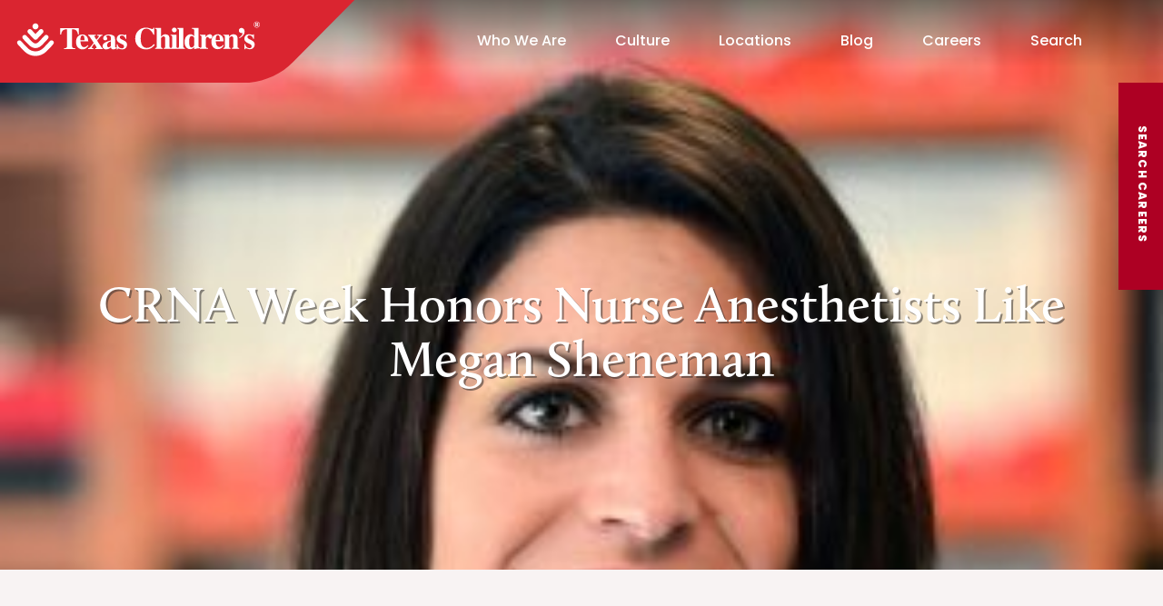

--- FILE ---
content_type: text/html; charset=UTF-8
request_url: https://www.texaschildrenspeople.org/crna-week-honors-nurse-anesthetists-like-megan-sheneman/
body_size: 51980
content:
<!DOCTYPE html>
<html lang="en-US" class="html no-js" prefix="og: https://ogp.me/ns#">

<head>
	<!-- Google Tag Manager -->
	<script>
	(function(w,d,s,l,i){
		w[l]=w[l]||[];
		w[l].push({'gtm.start': new Date().getTime(), event: 'gtm.js'});
		var f = d.getElementsByTagName(s)[0],
			j = d.createElement(s),
			dl = l != 'dataLayer' ? '&l=' + l : '';
		j.async = true;
		j.src = 'https://www.googletagmanager.com/gtm.js?id=' + i + dl;
		f.parentNode.insertBefore(j, f);
	})(window, document, 'script', 'dataLayer', 'GTM-WS65T8FV');

	</script>
	<!-- End Google Tag Manager -->
	<meta charset="UTF-8"><script type="text/javascript">(window.NREUM||(NREUM={})).init={privacy:{cookies_enabled:true},ajax:{deny_list:["bam.nr-data.net"]},feature_flags:["soft_nav"],distributed_tracing:{enabled:true}};(window.NREUM||(NREUM={})).loader_config={agentID:"1134374822",accountID:"4149362",trustKey:"66686",xpid:"UAcDWFVVChABVVBXAAMHU1AD",licenseKey:"NRJS-990fcd5a4bf4570ad72",applicationID:"1115720542",browserID:"1134374822"};;/*! For license information please see nr-loader-spa-1.308.0.min.js.LICENSE.txt */
(()=>{var e,t,r={384:(e,t,r)=>{"use strict";r.d(t,{NT:()=>a,US:()=>u,Zm:()=>o,bQ:()=>d,dV:()=>c,pV:()=>l});var n=r(6154),i=r(1863),s=r(1910);const a={beacon:"bam.nr-data.net",errorBeacon:"bam.nr-data.net"};function o(){return n.gm.NREUM||(n.gm.NREUM={}),void 0===n.gm.newrelic&&(n.gm.newrelic=n.gm.NREUM),n.gm.NREUM}function c(){let e=o();return e.o||(e.o={ST:n.gm.setTimeout,SI:n.gm.setImmediate||n.gm.setInterval,CT:n.gm.clearTimeout,XHR:n.gm.XMLHttpRequest,REQ:n.gm.Request,EV:n.gm.Event,PR:n.gm.Promise,MO:n.gm.MutationObserver,FETCH:n.gm.fetch,WS:n.gm.WebSocket},(0,s.i)(...Object.values(e.o))),e}function d(e,t){let r=o();r.initializedAgents??={},t.initializedAt={ms:(0,i.t)(),date:new Date},r.initializedAgents[e]=t}function u(e,t){o()[e]=t}function l(){return function(){let e=o();const t=e.info||{};e.info={beacon:a.beacon,errorBeacon:a.errorBeacon,...t}}(),function(){let e=o();const t=e.init||{};e.init={...t}}(),c(),function(){let e=o();const t=e.loader_config||{};e.loader_config={...t}}(),o()}},782:(e,t,r)=>{"use strict";r.d(t,{T:()=>n});const n=r(860).K7.pageViewTiming},860:(e,t,r)=>{"use strict";r.d(t,{$J:()=>u,K7:()=>c,P3:()=>d,XX:()=>i,Yy:()=>o,df:()=>s,qY:()=>n,v4:()=>a});const n="events",i="jserrors",s="browser/blobs",a="rum",o="browser/logs",c={ajax:"ajax",genericEvents:"generic_events",jserrors:i,logging:"logging",metrics:"metrics",pageAction:"page_action",pageViewEvent:"page_view_event",pageViewTiming:"page_view_timing",sessionReplay:"session_replay",sessionTrace:"session_trace",softNav:"soft_navigations",spa:"spa"},d={[c.pageViewEvent]:1,[c.pageViewTiming]:2,[c.metrics]:3,[c.jserrors]:4,[c.spa]:5,[c.ajax]:6,[c.sessionTrace]:7,[c.softNav]:8,[c.sessionReplay]:9,[c.logging]:10,[c.genericEvents]:11},u={[c.pageViewEvent]:a,[c.pageViewTiming]:n,[c.ajax]:n,[c.spa]:n,[c.softNav]:n,[c.metrics]:i,[c.jserrors]:i,[c.sessionTrace]:s,[c.sessionReplay]:s,[c.logging]:o,[c.genericEvents]:"ins"}},944:(e,t,r)=>{"use strict";r.d(t,{R:()=>i});var n=r(3241);function i(e,t){"function"==typeof console.debug&&(console.debug("New Relic Warning: https://github.com/newrelic/newrelic-browser-agent/blob/main/docs/warning-codes.md#".concat(e),t),(0,n.W)({agentIdentifier:null,drained:null,type:"data",name:"warn",feature:"warn",data:{code:e,secondary:t}}))}},993:(e,t,r)=>{"use strict";r.d(t,{A$:()=>s,ET:()=>a,TZ:()=>o,p_:()=>i});var n=r(860);const i={ERROR:"ERROR",WARN:"WARN",INFO:"INFO",DEBUG:"DEBUG",TRACE:"TRACE"},s={OFF:0,ERROR:1,WARN:2,INFO:3,DEBUG:4,TRACE:5},a="log",o=n.K7.logging},1541:(e,t,r)=>{"use strict";r.d(t,{U:()=>i,f:()=>n});const n={MFE:"MFE",BA:"BA"};function i(e,t){if(2!==t?.harvestEndpointVersion)return{};const r=t.agentRef.runtime.appMetadata.agents[0].entityGuid;return e?{"source.id":e.id,"source.name":e.name,"source.type":e.type,"parent.id":e.parent?.id||r,"parent.type":e.parent?.type||n.BA}:{"entity.guid":r,appId:t.agentRef.info.applicationID}}},1687:(e,t,r)=>{"use strict";r.d(t,{Ak:()=>d,Ze:()=>h,x3:()=>u});var n=r(3241),i=r(7836),s=r(3606),a=r(860),o=r(2646);const c={};function d(e,t){const r={staged:!1,priority:a.P3[t]||0};l(e),c[e].get(t)||c[e].set(t,r)}function u(e,t){e&&c[e]&&(c[e].get(t)&&c[e].delete(t),p(e,t,!1),c[e].size&&f(e))}function l(e){if(!e)throw new Error("agentIdentifier required");c[e]||(c[e]=new Map)}function h(e="",t="feature",r=!1){if(l(e),!e||!c[e].get(t)||r)return p(e,t);c[e].get(t).staged=!0,f(e)}function f(e){const t=Array.from(c[e]);t.every(([e,t])=>t.staged)&&(t.sort((e,t)=>e[1].priority-t[1].priority),t.forEach(([t])=>{c[e].delete(t),p(e,t)}))}function p(e,t,r=!0){const a=e?i.ee.get(e):i.ee,c=s.i.handlers;if(!a.aborted&&a.backlog&&c){if((0,n.W)({agentIdentifier:e,type:"lifecycle",name:"drain",feature:t}),r){const e=a.backlog[t],r=c[t];if(r){for(let t=0;e&&t<e.length;++t)g(e[t],r);Object.entries(r).forEach(([e,t])=>{Object.values(t||{}).forEach(t=>{t[0]?.on&&t[0]?.context()instanceof o.y&&t[0].on(e,t[1])})})}}a.isolatedBacklog||delete c[t],a.backlog[t]=null,a.emit("drain-"+t,[])}}function g(e,t){var r=e[1];Object.values(t[r]||{}).forEach(t=>{var r=e[0];if(t[0]===r){var n=t[1],i=e[3],s=e[2];n.apply(i,s)}})}},1738:(e,t,r)=>{"use strict";r.d(t,{U:()=>f,Y:()=>h});var n=r(3241),i=r(9908),s=r(1863),a=r(944),o=r(5701),c=r(3969),d=r(8362),u=r(860),l=r(4261);function h(e,t,r,s){const h=s||r;!h||h[e]&&h[e]!==d.d.prototype[e]||(h[e]=function(){(0,i.p)(c.xV,["API/"+e+"/called"],void 0,u.K7.metrics,r.ee),(0,n.W)({agentIdentifier:r.agentIdentifier,drained:!!o.B?.[r.agentIdentifier],type:"data",name:"api",feature:l.Pl+e,data:{}});try{return t.apply(this,arguments)}catch(e){(0,a.R)(23,e)}})}function f(e,t,r,n,a){const o=e.info;null===r?delete o.jsAttributes[t]:o.jsAttributes[t]=r,(a||null===r)&&(0,i.p)(l.Pl+n,[(0,s.t)(),t,r],void 0,"session",e.ee)}},1741:(e,t,r)=>{"use strict";r.d(t,{W:()=>s});var n=r(944),i=r(4261);class s{#e(e,...t){if(this[e]!==s.prototype[e])return this[e](...t);(0,n.R)(35,e)}addPageAction(e,t){return this.#e(i.hG,e,t)}register(e){return this.#e(i.eY,e)}recordCustomEvent(e,t){return this.#e(i.fF,e,t)}setPageViewName(e,t){return this.#e(i.Fw,e,t)}setCustomAttribute(e,t,r){return this.#e(i.cD,e,t,r)}noticeError(e,t){return this.#e(i.o5,e,t)}setUserId(e,t=!1){return this.#e(i.Dl,e,t)}setApplicationVersion(e){return this.#e(i.nb,e)}setErrorHandler(e){return this.#e(i.bt,e)}addRelease(e,t){return this.#e(i.k6,e,t)}log(e,t){return this.#e(i.$9,e,t)}start(){return this.#e(i.d3)}finished(e){return this.#e(i.BL,e)}recordReplay(){return this.#e(i.CH)}pauseReplay(){return this.#e(i.Tb)}addToTrace(e){return this.#e(i.U2,e)}setCurrentRouteName(e){return this.#e(i.PA,e)}interaction(e){return this.#e(i.dT,e)}wrapLogger(e,t,r){return this.#e(i.Wb,e,t,r)}measure(e,t){return this.#e(i.V1,e,t)}consent(e){return this.#e(i.Pv,e)}}},1863:(e,t,r)=>{"use strict";function n(){return Math.floor(performance.now())}r.d(t,{t:()=>n})},1910:(e,t,r)=>{"use strict";r.d(t,{i:()=>s});var n=r(944);const i=new Map;function s(...e){return e.every(e=>{if(i.has(e))return i.get(e);const t="function"==typeof e?e.toString():"",r=t.includes("[native code]"),s=t.includes("nrWrapper");return r||s||(0,n.R)(64,e?.name||t),i.set(e,r),r})}},2555:(e,t,r)=>{"use strict";r.d(t,{D:()=>o,f:()=>a});var n=r(384),i=r(8122);const s={beacon:n.NT.beacon,errorBeacon:n.NT.errorBeacon,licenseKey:void 0,applicationID:void 0,sa:void 0,queueTime:void 0,applicationTime:void 0,ttGuid:void 0,user:void 0,account:void 0,product:void 0,extra:void 0,jsAttributes:{},userAttributes:void 0,atts:void 0,transactionName:void 0,tNamePlain:void 0};function a(e){try{return!!e.licenseKey&&!!e.errorBeacon&&!!e.applicationID}catch(e){return!1}}const o=e=>(0,i.a)(e,s)},2614:(e,t,r)=>{"use strict";r.d(t,{BB:()=>a,H3:()=>n,g:()=>d,iL:()=>c,tS:()=>o,uh:()=>i,wk:()=>s});const n="NRBA",i="SESSION",s=144e5,a=18e5,o={STARTED:"session-started",PAUSE:"session-pause",RESET:"session-reset",RESUME:"session-resume",UPDATE:"session-update"},c={SAME_TAB:"same-tab",CROSS_TAB:"cross-tab"},d={OFF:0,FULL:1,ERROR:2}},2646:(e,t,r)=>{"use strict";r.d(t,{y:()=>n});class n{constructor(e){this.contextId=e}}},2843:(e,t,r)=>{"use strict";r.d(t,{G:()=>s,u:()=>i});var n=r(3878);function i(e,t=!1,r,i){(0,n.DD)("visibilitychange",function(){if(t)return void("hidden"===document.visibilityState&&e());e(document.visibilityState)},r,i)}function s(e,t,r){(0,n.sp)("pagehide",e,t,r)}},3241:(e,t,r)=>{"use strict";r.d(t,{W:()=>s});var n=r(6154);const i="newrelic";function s(e={}){try{n.gm.dispatchEvent(new CustomEvent(i,{detail:e}))}catch(e){}}},3304:(e,t,r)=>{"use strict";r.d(t,{A:()=>s});var n=r(7836);const i=()=>{const e=new WeakSet;return(t,r)=>{if("object"==typeof r&&null!==r){if(e.has(r))return;e.add(r)}return r}};function s(e){try{return JSON.stringify(e,i())??""}catch(e){try{n.ee.emit("internal-error",[e])}catch(e){}return""}}},3333:(e,t,r)=>{"use strict";r.d(t,{$v:()=>u,TZ:()=>n,Xh:()=>c,Zp:()=>i,kd:()=>d,mq:()=>o,nf:()=>a,qN:()=>s});const n=r(860).K7.genericEvents,i=["auxclick","click","copy","keydown","paste","scrollend"],s=["focus","blur"],a=4,o=1e3,c=2e3,d=["PageAction","UserAction","BrowserPerformance"],u={RESOURCES:"experimental.resources",REGISTER:"register"}},3434:(e,t,r)=>{"use strict";r.d(t,{Jt:()=>s,YM:()=>d});var n=r(7836),i=r(5607);const s="nr@original:".concat(i.W),a=50;var o=Object.prototype.hasOwnProperty,c=!1;function d(e,t){return e||(e=n.ee),r.inPlace=function(e,t,n,i,s){n||(n="");const a="-"===n.charAt(0);for(let o=0;o<t.length;o++){const c=t[o],d=e[c];l(d)||(e[c]=r(d,a?c+n:n,i,c,s))}},r.flag=s,r;function r(t,r,n,c,d){return l(t)?t:(r||(r=""),nrWrapper[s]=t,function(e,t,r){if(Object.defineProperty&&Object.keys)try{return Object.keys(e).forEach(function(r){Object.defineProperty(t,r,{get:function(){return e[r]},set:function(t){return e[r]=t,t}})}),t}catch(e){u([e],r)}for(var n in e)o.call(e,n)&&(t[n]=e[n])}(t,nrWrapper,e),nrWrapper);function nrWrapper(){var s,o,l,h;let f;try{o=this,s=[...arguments],l="function"==typeof n?n(s,o):n||{}}catch(t){u([t,"",[s,o,c],l],e)}i(r+"start",[s,o,c],l,d);const p=performance.now();let g;try{return h=t.apply(o,s),g=performance.now(),h}catch(e){throw g=performance.now(),i(r+"err",[s,o,e],l,d),f=e,f}finally{const e=g-p,t={start:p,end:g,duration:e,isLongTask:e>=a,methodName:c,thrownError:f};t.isLongTask&&i("long-task",[t,o],l,d),i(r+"end",[s,o,h],l,d)}}}function i(r,n,i,s){if(!c||t){var a=c;c=!0;try{e.emit(r,n,i,t,s)}catch(t){u([t,r,n,i],e)}c=a}}}function u(e,t){t||(t=n.ee);try{t.emit("internal-error",e)}catch(e){}}function l(e){return!(e&&"function"==typeof e&&e.apply&&!e[s])}},3606:(e,t,r)=>{"use strict";r.d(t,{i:()=>s});var n=r(9908);s.on=a;var i=s.handlers={};function s(e,t,r,s){a(s||n.d,i,e,t,r)}function a(e,t,r,i,s){s||(s="feature"),e||(e=n.d);var a=t[s]=t[s]||{};(a[r]=a[r]||[]).push([e,i])}},3738:(e,t,r)=>{"use strict";r.d(t,{He:()=>i,Kp:()=>o,Lc:()=>d,Rz:()=>u,TZ:()=>n,bD:()=>s,d3:()=>a,jx:()=>l,sl:()=>h,uP:()=>c});const n=r(860).K7.sessionTrace,i="bstResource",s="resource",a="-start",o="-end",c="fn"+a,d="fn"+o,u="pushState",l=1e3,h=3e4},3785:(e,t,r)=>{"use strict";r.d(t,{R:()=>c,b:()=>d});var n=r(9908),i=r(1863),s=r(860),a=r(3969),o=r(993);function c(e,t,r={},c=o.p_.INFO,d=!0,u,l=(0,i.t)()){(0,n.p)(a.xV,["API/logging/".concat(c.toLowerCase(),"/called")],void 0,s.K7.metrics,e),(0,n.p)(o.ET,[l,t,r,c,d,u],void 0,s.K7.logging,e)}function d(e){return"string"==typeof e&&Object.values(o.p_).some(t=>t===e.toUpperCase().trim())}},3878:(e,t,r)=>{"use strict";function n(e,t){return{capture:e,passive:!1,signal:t}}function i(e,t,r=!1,i){window.addEventListener(e,t,n(r,i))}function s(e,t,r=!1,i){document.addEventListener(e,t,n(r,i))}r.d(t,{DD:()=>s,jT:()=>n,sp:()=>i})},3962:(e,t,r)=>{"use strict";r.d(t,{AM:()=>a,O2:()=>l,OV:()=>s,Qu:()=>h,TZ:()=>c,ih:()=>f,pP:()=>o,t1:()=>u,tC:()=>i,wD:()=>d});var n=r(860);const i=["click","keydown","submit"],s="popstate",a="api",o="initialPageLoad",c=n.K7.softNav,d=5e3,u=500,l={INITIAL_PAGE_LOAD:"",ROUTE_CHANGE:1,UNSPECIFIED:2},h={INTERACTION:1,AJAX:2,CUSTOM_END:3,CUSTOM_TRACER:4},f={IP:"in progress",PF:"pending finish",FIN:"finished",CAN:"cancelled"}},3969:(e,t,r)=>{"use strict";r.d(t,{TZ:()=>n,XG:()=>o,rs:()=>i,xV:()=>a,z_:()=>s});const n=r(860).K7.metrics,i="sm",s="cm",a="storeSupportabilityMetrics",o="storeEventMetrics"},4234:(e,t,r)=>{"use strict";r.d(t,{W:()=>s});var n=r(7836),i=r(1687);class s{constructor(e,t){this.agentIdentifier=e,this.ee=n.ee.get(e),this.featureName=t,this.blocked=!1}deregisterDrain(){(0,i.x3)(this.agentIdentifier,this.featureName)}}},4261:(e,t,r)=>{"use strict";r.d(t,{$9:()=>u,BL:()=>c,CH:()=>p,Dl:()=>R,Fw:()=>w,PA:()=>v,Pl:()=>n,Pv:()=>A,Tb:()=>h,U2:()=>a,V1:()=>E,Wb:()=>T,bt:()=>y,cD:()=>b,d3:()=>x,dT:()=>d,eY:()=>g,fF:()=>f,hG:()=>s,hw:()=>i,k6:()=>o,nb:()=>m,o5:()=>l});const n="api-",i=n+"ixn-",s="addPageAction",a="addToTrace",o="addRelease",c="finished",d="interaction",u="log",l="noticeError",h="pauseReplay",f="recordCustomEvent",p="recordReplay",g="register",m="setApplicationVersion",v="setCurrentRouteName",b="setCustomAttribute",y="setErrorHandler",w="setPageViewName",R="setUserId",x="start",T="wrapLogger",E="measure",A="consent"},5205:(e,t,r)=>{"use strict";r.d(t,{j:()=>S});var n=r(384),i=r(1741);var s=r(2555),a=r(3333);const o=e=>{if(!e||"string"!=typeof e)return!1;try{document.createDocumentFragment().querySelector(e)}catch{return!1}return!0};var c=r(2614),d=r(944),u=r(8122);const l="[data-nr-mask]",h=e=>(0,u.a)(e,(()=>{const e={feature_flags:[],experimental:{allow_registered_children:!1,resources:!1},mask_selector:"*",block_selector:"[data-nr-block]",mask_input_options:{color:!1,date:!1,"datetime-local":!1,email:!1,month:!1,number:!1,range:!1,search:!1,tel:!1,text:!1,time:!1,url:!1,week:!1,textarea:!1,select:!1,password:!0}};return{ajax:{deny_list:void 0,block_internal:!0,enabled:!0,autoStart:!0},api:{get allow_registered_children(){return e.feature_flags.includes(a.$v.REGISTER)||e.experimental.allow_registered_children},set allow_registered_children(t){e.experimental.allow_registered_children=t},duplicate_registered_data:!1},browser_consent_mode:{enabled:!1},distributed_tracing:{enabled:void 0,exclude_newrelic_header:void 0,cors_use_newrelic_header:void 0,cors_use_tracecontext_headers:void 0,allowed_origins:void 0},get feature_flags(){return e.feature_flags},set feature_flags(t){e.feature_flags=t},generic_events:{enabled:!0,autoStart:!0},harvest:{interval:30},jserrors:{enabled:!0,autoStart:!0},logging:{enabled:!0,autoStart:!0},metrics:{enabled:!0,autoStart:!0},obfuscate:void 0,page_action:{enabled:!0},page_view_event:{enabled:!0,autoStart:!0},page_view_timing:{enabled:!0,autoStart:!0},performance:{capture_marks:!1,capture_measures:!1,capture_detail:!0,resources:{get enabled(){return e.feature_flags.includes(a.$v.RESOURCES)||e.experimental.resources},set enabled(t){e.experimental.resources=t},asset_types:[],first_party_domains:[],ignore_newrelic:!0}},privacy:{cookies_enabled:!0},proxy:{assets:void 0,beacon:void 0},session:{expiresMs:c.wk,inactiveMs:c.BB},session_replay:{autoStart:!0,enabled:!1,preload:!1,sampling_rate:10,error_sampling_rate:100,collect_fonts:!1,inline_images:!1,fix_stylesheets:!0,mask_all_inputs:!0,get mask_text_selector(){return e.mask_selector},set mask_text_selector(t){o(t)?e.mask_selector="".concat(t,",").concat(l):""===t||null===t?e.mask_selector=l:(0,d.R)(5,t)},get block_class(){return"nr-block"},get ignore_class(){return"nr-ignore"},get mask_text_class(){return"nr-mask"},get block_selector(){return e.block_selector},set block_selector(t){o(t)?e.block_selector+=",".concat(t):""!==t&&(0,d.R)(6,t)},get mask_input_options(){return e.mask_input_options},set mask_input_options(t){t&&"object"==typeof t?e.mask_input_options={...t,password:!0}:(0,d.R)(7,t)}},session_trace:{enabled:!0,autoStart:!0},soft_navigations:{enabled:!0,autoStart:!0},spa:{enabled:!0,autoStart:!0},ssl:void 0,user_actions:{enabled:!0,elementAttributes:["id","className","tagName","type"]}}})());var f=r(6154),p=r(9324);let g=0;const m={buildEnv:p.F3,distMethod:p.Xs,version:p.xv,originTime:f.WN},v={consented:!1},b={appMetadata:{},get consented(){return this.session?.state?.consent||v.consented},set consented(e){v.consented=e},customTransaction:void 0,denyList:void 0,disabled:!1,harvester:void 0,isolatedBacklog:!1,isRecording:!1,loaderType:void 0,maxBytes:3e4,obfuscator:void 0,onerror:void 0,ptid:void 0,releaseIds:{},session:void 0,timeKeeper:void 0,registeredEntities:[],jsAttributesMetadata:{bytes:0},get harvestCount(){return++g}},y=e=>{const t=(0,u.a)(e,b),r=Object.keys(m).reduce((e,t)=>(e[t]={value:m[t],writable:!1,configurable:!0,enumerable:!0},e),{});return Object.defineProperties(t,r)};var w=r(5701);const R=e=>{const t=e.startsWith("http");e+="/",r.p=t?e:"https://"+e};var x=r(7836),T=r(3241);const E={accountID:void 0,trustKey:void 0,agentID:void 0,licenseKey:void 0,applicationID:void 0,xpid:void 0},A=e=>(0,u.a)(e,E),_=new Set;function S(e,t={},r,a){let{init:o,info:c,loader_config:d,runtime:u={},exposed:l=!0}=t;if(!c){const e=(0,n.pV)();o=e.init,c=e.info,d=e.loader_config}e.init=h(o||{}),e.loader_config=A(d||{}),c.jsAttributes??={},f.bv&&(c.jsAttributes.isWorker=!0),e.info=(0,s.D)(c);const p=e.init,g=[c.beacon,c.errorBeacon];_.has(e.agentIdentifier)||(p.proxy.assets&&(R(p.proxy.assets),g.push(p.proxy.assets)),p.proxy.beacon&&g.push(p.proxy.beacon),e.beacons=[...g],function(e){const t=(0,n.pV)();Object.getOwnPropertyNames(i.W.prototype).forEach(r=>{const n=i.W.prototype[r];if("function"!=typeof n||"constructor"===n)return;let s=t[r];e[r]&&!1!==e.exposed&&"micro-agent"!==e.runtime?.loaderType&&(t[r]=(...t)=>{const n=e[r](...t);return s?s(...t):n})})}(e),(0,n.US)("activatedFeatures",w.B)),u.denyList=[...p.ajax.deny_list||[],...p.ajax.block_internal?g:[]],u.ptid=e.agentIdentifier,u.loaderType=r,e.runtime=y(u),_.has(e.agentIdentifier)||(e.ee=x.ee.get(e.agentIdentifier),e.exposed=l,(0,T.W)({agentIdentifier:e.agentIdentifier,drained:!!w.B?.[e.agentIdentifier],type:"lifecycle",name:"initialize",feature:void 0,data:e.config})),_.add(e.agentIdentifier)}},5270:(e,t,r)=>{"use strict";r.d(t,{Aw:()=>a,SR:()=>s,rF:()=>o});var n=r(384),i=r(7767);function s(e){return!!(0,n.dV)().o.MO&&(0,i.V)(e)&&!0===e?.session_trace.enabled}function a(e){return!0===e?.session_replay.preload&&s(e)}function o(e,t){try{if("string"==typeof t?.type){if("password"===t.type.toLowerCase())return"*".repeat(e?.length||0);if(void 0!==t?.dataset?.nrUnmask||t?.classList?.contains("nr-unmask"))return e}}catch(e){}return"string"==typeof e?e.replace(/[\S]/g,"*"):"*".repeat(e?.length||0)}},5289:(e,t,r)=>{"use strict";r.d(t,{GG:()=>a,Qr:()=>c,sB:()=>o});var n=r(3878),i=r(6389);function s(){return"undefined"==typeof document||"complete"===document.readyState}function a(e,t){if(s())return e();const r=(0,i.J)(e),a=setInterval(()=>{s()&&(clearInterval(a),r())},500);(0,n.sp)("load",r,t)}function o(e){if(s())return e();(0,n.DD)("DOMContentLoaded",e)}function c(e){if(s())return e();(0,n.sp)("popstate",e)}},5607:(e,t,r)=>{"use strict";r.d(t,{W:()=>n});const n=(0,r(9566).bz)()},5701:(e,t,r)=>{"use strict";r.d(t,{B:()=>s,t:()=>a});var n=r(3241);const i=new Set,s={};function a(e,t){const r=t.agentIdentifier;s[r]??={},e&&"object"==typeof e&&(i.has(r)||(t.ee.emit("rumresp",[e]),s[r]=e,i.add(r),(0,n.W)({agentIdentifier:r,loaded:!0,drained:!0,type:"lifecycle",name:"load",feature:void 0,data:e})))}},6154:(e,t,r)=>{"use strict";r.d(t,{OF:()=>d,RI:()=>i,WN:()=>h,bv:()=>s,eN:()=>f,gm:()=>a,lR:()=>l,m:()=>c,mw:()=>o,sb:()=>u});var n=r(1863);const i="undefined"!=typeof window&&!!window.document,s="undefined"!=typeof WorkerGlobalScope&&("undefined"!=typeof self&&self instanceof WorkerGlobalScope&&self.navigator instanceof WorkerNavigator||"undefined"!=typeof globalThis&&globalThis instanceof WorkerGlobalScope&&globalThis.navigator instanceof WorkerNavigator),a=i?window:"undefined"!=typeof WorkerGlobalScope&&("undefined"!=typeof self&&self instanceof WorkerGlobalScope&&self||"undefined"!=typeof globalThis&&globalThis instanceof WorkerGlobalScope&&globalThis),o=Boolean("hidden"===a?.document?.visibilityState),c=""+a?.location,d=/iPad|iPhone|iPod/.test(a.navigator?.userAgent),u=d&&"undefined"==typeof SharedWorker,l=(()=>{const e=a.navigator?.userAgent?.match(/Firefox[/\s](\d+\.\d+)/);return Array.isArray(e)&&e.length>=2?+e[1]:0})(),h=Date.now()-(0,n.t)(),f=()=>"undefined"!=typeof PerformanceNavigationTiming&&a?.performance?.getEntriesByType("navigation")?.[0]?.responseStart},6344:(e,t,r)=>{"use strict";r.d(t,{BB:()=>u,Qb:()=>l,TZ:()=>i,Ug:()=>a,Vh:()=>s,_s:()=>o,bc:()=>d,yP:()=>c});var n=r(2614);const i=r(860).K7.sessionReplay,s="errorDuringReplay",a=.12,o={DomContentLoaded:0,Load:1,FullSnapshot:2,IncrementalSnapshot:3,Meta:4,Custom:5},c={[n.g.ERROR]:15e3,[n.g.FULL]:3e5,[n.g.OFF]:0},d={RESET:{message:"Session was reset",sm:"Reset"},IMPORT:{message:"Recorder failed to import",sm:"Import"},TOO_MANY:{message:"429: Too Many Requests",sm:"Too-Many"},TOO_BIG:{message:"Payload was too large",sm:"Too-Big"},CROSS_TAB:{message:"Session Entity was set to OFF on another tab",sm:"Cross-Tab"},ENTITLEMENTS:{message:"Session Replay is not allowed and will not be started",sm:"Entitlement"}},u=5e3,l={API:"api",RESUME:"resume",SWITCH_TO_FULL:"switchToFull",INITIALIZE:"initialize",PRELOAD:"preload"}},6389:(e,t,r)=>{"use strict";function n(e,t=500,r={}){const n=r?.leading||!1;let i;return(...r)=>{n&&void 0===i&&(e.apply(this,r),i=setTimeout(()=>{i=clearTimeout(i)},t)),n||(clearTimeout(i),i=setTimeout(()=>{e.apply(this,r)},t))}}function i(e){let t=!1;return(...r)=>{t||(t=!0,e.apply(this,r))}}r.d(t,{J:()=>i,s:()=>n})},6630:(e,t,r)=>{"use strict";r.d(t,{T:()=>n});const n=r(860).K7.pageViewEvent},6774:(e,t,r)=>{"use strict";r.d(t,{T:()=>n});const n=r(860).K7.jserrors},7295:(e,t,r)=>{"use strict";r.d(t,{Xv:()=>a,gX:()=>i,iW:()=>s});var n=[];function i(e){if(!e||s(e))return!1;if(0===n.length)return!0;if("*"===n[0].hostname)return!1;for(var t=0;t<n.length;t++){var r=n[t];if(r.hostname.test(e.hostname)&&r.pathname.test(e.pathname))return!1}return!0}function s(e){return void 0===e.hostname}function a(e){if(n=[],e&&e.length)for(var t=0;t<e.length;t++){let r=e[t];if(!r)continue;if("*"===r)return void(n=[{hostname:"*"}]);0===r.indexOf("http://")?r=r.substring(7):0===r.indexOf("https://")&&(r=r.substring(8));const i=r.indexOf("/");let s,a;i>0?(s=r.substring(0,i),a=r.substring(i)):(s=r,a="*");let[c]=s.split(":");n.push({hostname:o(c),pathname:o(a,!0)})}}function o(e,t=!1){const r=e.replace(/[.+?^${}()|[\]\\]/g,e=>"\\"+e).replace(/\*/g,".*?");return new RegExp((t?"^":"")+r+"$")}},7485:(e,t,r)=>{"use strict";r.d(t,{D:()=>i});var n=r(6154);function i(e){if(0===(e||"").indexOf("data:"))return{protocol:"data"};try{const t=new URL(e,location.href),r={port:t.port,hostname:t.hostname,pathname:t.pathname,search:t.search,protocol:t.protocol.slice(0,t.protocol.indexOf(":")),sameOrigin:t.protocol===n.gm?.location?.protocol&&t.host===n.gm?.location?.host};return r.port&&""!==r.port||("http:"===t.protocol&&(r.port="80"),"https:"===t.protocol&&(r.port="443")),r.pathname&&""!==r.pathname?r.pathname.startsWith("/")||(r.pathname="/".concat(r.pathname)):r.pathname="/",r}catch(e){return{}}}},7699:(e,t,r)=>{"use strict";r.d(t,{It:()=>s,KC:()=>o,No:()=>i,qh:()=>a});var n=r(860);const i=16e3,s=1e6,a="SESSION_ERROR",o={[n.K7.logging]:!0,[n.K7.genericEvents]:!1,[n.K7.jserrors]:!1,[n.K7.ajax]:!1}},7767:(e,t,r)=>{"use strict";r.d(t,{V:()=>i});var n=r(6154);const i=e=>n.RI&&!0===e?.privacy.cookies_enabled},7836:(e,t,r)=>{"use strict";r.d(t,{P:()=>o,ee:()=>c});var n=r(384),i=r(8990),s=r(2646),a=r(5607);const o="nr@context:".concat(a.W),c=function e(t,r){var n={},a={},u={},l=!1;try{l=16===r.length&&d.initializedAgents?.[r]?.runtime.isolatedBacklog}catch(e){}var h={on:p,addEventListener:p,removeEventListener:function(e,t){var r=n[e];if(!r)return;for(var i=0;i<r.length;i++)r[i]===t&&r.splice(i,1)},emit:function(e,r,n,i,s){!1!==s&&(s=!0);if(c.aborted&&!i)return;t&&s&&t.emit(e,r,n);var o=f(n);g(e).forEach(e=>{e.apply(o,r)});var d=v()[a[e]];d&&d.push([h,e,r,o]);return o},get:m,listeners:g,context:f,buffer:function(e,t){const r=v();if(t=t||"feature",h.aborted)return;Object.entries(e||{}).forEach(([e,n])=>{a[n]=t,t in r||(r[t]=[])})},abort:function(){h._aborted=!0,Object.keys(h.backlog).forEach(e=>{delete h.backlog[e]})},isBuffering:function(e){return!!v()[a[e]]},debugId:r,backlog:l?{}:t&&"object"==typeof t.backlog?t.backlog:{},isolatedBacklog:l};return Object.defineProperty(h,"aborted",{get:()=>{let e=h._aborted||!1;return e||(t&&(e=t.aborted),e)}}),h;function f(e){return e&&e instanceof s.y?e:e?(0,i.I)(e,o,()=>new s.y(o)):new s.y(o)}function p(e,t){n[e]=g(e).concat(t)}function g(e){return n[e]||[]}function m(t){return u[t]=u[t]||e(h,t)}function v(){return h.backlog}}(void 0,"globalEE"),d=(0,n.Zm)();d.ee||(d.ee=c)},8122:(e,t,r)=>{"use strict";r.d(t,{a:()=>i});var n=r(944);function i(e,t){try{if(!e||"object"!=typeof e)return(0,n.R)(3);if(!t||"object"!=typeof t)return(0,n.R)(4);const r=Object.create(Object.getPrototypeOf(t),Object.getOwnPropertyDescriptors(t)),s=0===Object.keys(r).length?e:r;for(let a in s)if(void 0!==e[a])try{if(null===e[a]){r[a]=null;continue}Array.isArray(e[a])&&Array.isArray(t[a])?r[a]=Array.from(new Set([...e[a],...t[a]])):"object"==typeof e[a]&&"object"==typeof t[a]?r[a]=i(e[a],t[a]):r[a]=e[a]}catch(e){r[a]||(0,n.R)(1,e)}return r}catch(e){(0,n.R)(2,e)}}},8139:(e,t,r)=>{"use strict";r.d(t,{u:()=>h});var n=r(7836),i=r(3434),s=r(8990),a=r(6154);const o={},c=a.gm.XMLHttpRequest,d="addEventListener",u="removeEventListener",l="nr@wrapped:".concat(n.P);function h(e){var t=function(e){return(e||n.ee).get("events")}(e);if(o[t.debugId]++)return t;o[t.debugId]=1;var r=(0,i.YM)(t,!0);function h(e){r.inPlace(e,[d,u],"-",p)}function p(e,t){return e[1]}return"getPrototypeOf"in Object&&(a.RI&&f(document,h),c&&f(c.prototype,h),f(a.gm,h)),t.on(d+"-start",function(e,t){var n=e[1];if(null!==n&&("function"==typeof n||"object"==typeof n)&&"newrelic"!==e[0]){var i=(0,s.I)(n,l,function(){var e={object:function(){if("function"!=typeof n.handleEvent)return;return n.handleEvent.apply(n,arguments)},function:n}[typeof n];return e?r(e,"fn-",null,e.name||"anonymous"):n});this.wrapped=e[1]=i}}),t.on(u+"-start",function(e){e[1]=this.wrapped||e[1]}),t}function f(e,t,...r){let n=e;for(;"object"==typeof n&&!Object.prototype.hasOwnProperty.call(n,d);)n=Object.getPrototypeOf(n);n&&t(n,...r)}},8362:(e,t,r)=>{"use strict";r.d(t,{d:()=>s});var n=r(9566),i=r(1741);class s extends i.W{agentIdentifier=(0,n.LA)(16)}},8374:(e,t,r)=>{r.nc=(()=>{try{return document?.currentScript?.nonce}catch(e){}return""})()},8990:(e,t,r)=>{"use strict";r.d(t,{I:()=>i});var n=Object.prototype.hasOwnProperty;function i(e,t,r){if(n.call(e,t))return e[t];var i=r();if(Object.defineProperty&&Object.keys)try{return Object.defineProperty(e,t,{value:i,writable:!0,enumerable:!1}),i}catch(e){}return e[t]=i,i}},9119:(e,t,r)=>{"use strict";r.d(t,{L:()=>s});var n=/([^?#]*)[^#]*(#[^?]*|$).*/,i=/([^?#]*)().*/;function s(e,t){return e?e.replace(t?n:i,"$1$2"):e}},9300:(e,t,r)=>{"use strict";r.d(t,{T:()=>n});const n=r(860).K7.ajax},9324:(e,t,r)=>{"use strict";r.d(t,{AJ:()=>a,F3:()=>i,Xs:()=>s,Yq:()=>o,xv:()=>n});const n="1.308.0",i="PROD",s="CDN",a="@newrelic/rrweb",o="1.0.1"},9566:(e,t,r)=>{"use strict";r.d(t,{LA:()=>o,ZF:()=>c,bz:()=>a,el:()=>d});var n=r(6154);const i="xxxxxxxx-xxxx-4xxx-yxxx-xxxxxxxxxxxx";function s(e,t){return e?15&e[t]:16*Math.random()|0}function a(){const e=n.gm?.crypto||n.gm?.msCrypto;let t,r=0;return e&&e.getRandomValues&&(t=e.getRandomValues(new Uint8Array(30))),i.split("").map(e=>"x"===e?s(t,r++).toString(16):"y"===e?(3&s()|8).toString(16):e).join("")}function o(e){const t=n.gm?.crypto||n.gm?.msCrypto;let r,i=0;t&&t.getRandomValues&&(r=t.getRandomValues(new Uint8Array(e)));const a=[];for(var o=0;o<e;o++)a.push(s(r,i++).toString(16));return a.join("")}function c(){return o(16)}function d(){return o(32)}},9908:(e,t,r)=>{"use strict";r.d(t,{d:()=>n,p:()=>i});var n=r(7836).ee.get("handle");function i(e,t,r,i,s){s?(s.buffer([e],i),s.emit(e,t,r)):(n.buffer([e],i),n.emit(e,t,r))}}},n={};function i(e){var t=n[e];if(void 0!==t)return t.exports;var s=n[e]={exports:{}};return r[e](s,s.exports,i),s.exports}i.m=r,i.d=(e,t)=>{for(var r in t)i.o(t,r)&&!i.o(e,r)&&Object.defineProperty(e,r,{enumerable:!0,get:t[r]})},i.f={},i.e=e=>Promise.all(Object.keys(i.f).reduce((t,r)=>(i.f[r](e,t),t),[])),i.u=e=>({212:"nr-spa-compressor",249:"nr-spa-recorder",478:"nr-spa"}[e]+"-1.308.0.min.js"),i.o=(e,t)=>Object.prototype.hasOwnProperty.call(e,t),e={},t="NRBA-1.308.0.PROD:",i.l=(r,n,s,a)=>{if(e[r])e[r].push(n);else{var o,c;if(void 0!==s)for(var d=document.getElementsByTagName("script"),u=0;u<d.length;u++){var l=d[u];if(l.getAttribute("src")==r||l.getAttribute("data-webpack")==t+s){o=l;break}}if(!o){c=!0;var h={478:"sha512-RSfSVnmHk59T/uIPbdSE0LPeqcEdF4/+XhfJdBuccH5rYMOEZDhFdtnh6X6nJk7hGpzHd9Ujhsy7lZEz/ORYCQ==",249:"sha512-ehJXhmntm85NSqW4MkhfQqmeKFulra3klDyY0OPDUE+sQ3GokHlPh1pmAzuNy//3j4ac6lzIbmXLvGQBMYmrkg==",212:"sha512-B9h4CR46ndKRgMBcK+j67uSR2RCnJfGefU+A7FrgR/k42ovXy5x/MAVFiSvFxuVeEk/pNLgvYGMp1cBSK/G6Fg=="};(o=document.createElement("script")).charset="utf-8",i.nc&&o.setAttribute("nonce",i.nc),o.setAttribute("data-webpack",t+s),o.src=r,0!==o.src.indexOf(window.location.origin+"/")&&(o.crossOrigin="anonymous"),h[a]&&(o.integrity=h[a])}e[r]=[n];var f=(t,n)=>{o.onerror=o.onload=null,clearTimeout(p);var i=e[r];if(delete e[r],o.parentNode&&o.parentNode.removeChild(o),i&&i.forEach(e=>e(n)),t)return t(n)},p=setTimeout(f.bind(null,void 0,{type:"timeout",target:o}),12e4);o.onerror=f.bind(null,o.onerror),o.onload=f.bind(null,o.onload),c&&document.head.appendChild(o)}},i.r=e=>{"undefined"!=typeof Symbol&&Symbol.toStringTag&&Object.defineProperty(e,Symbol.toStringTag,{value:"Module"}),Object.defineProperty(e,"__esModule",{value:!0})},i.p="https://js-agent.newrelic.com/",(()=>{var e={38:0,788:0};i.f.j=(t,r)=>{var n=i.o(e,t)?e[t]:void 0;if(0!==n)if(n)r.push(n[2]);else{var s=new Promise((r,i)=>n=e[t]=[r,i]);r.push(n[2]=s);var a=i.p+i.u(t),o=new Error;i.l(a,r=>{if(i.o(e,t)&&(0!==(n=e[t])&&(e[t]=void 0),n)){var s=r&&("load"===r.type?"missing":r.type),a=r&&r.target&&r.target.src;o.message="Loading chunk "+t+" failed: ("+s+": "+a+")",o.name="ChunkLoadError",o.type=s,o.request=a,n[1](o)}},"chunk-"+t,t)}};var t=(t,r)=>{var n,s,[a,o,c]=r,d=0;if(a.some(t=>0!==e[t])){for(n in o)i.o(o,n)&&(i.m[n]=o[n]);if(c)c(i)}for(t&&t(r);d<a.length;d++)s=a[d],i.o(e,s)&&e[s]&&e[s][0](),e[s]=0},r=self["webpackChunk:NRBA-1.308.0.PROD"]=self["webpackChunk:NRBA-1.308.0.PROD"]||[];r.forEach(t.bind(null,0)),r.push=t.bind(null,r.push.bind(r))})(),(()=>{"use strict";i(8374);var e=i(8362),t=i(860);const r=Object.values(t.K7);var n=i(5205);var s=i(9908),a=i(1863),o=i(4261),c=i(1738);var d=i(1687),u=i(4234),l=i(5289),h=i(6154),f=i(944),p=i(5270),g=i(7767),m=i(6389),v=i(7699);class b extends u.W{constructor(e,t){super(e.agentIdentifier,t),this.agentRef=e,this.abortHandler=void 0,this.featAggregate=void 0,this.loadedSuccessfully=void 0,this.onAggregateImported=new Promise(e=>{this.loadedSuccessfully=e}),this.deferred=Promise.resolve(),!1===e.init[this.featureName].autoStart?this.deferred=new Promise((t,r)=>{this.ee.on("manual-start-all",(0,m.J)(()=>{(0,d.Ak)(e.agentIdentifier,this.featureName),t()}))}):(0,d.Ak)(e.agentIdentifier,t)}importAggregator(e,t,r={}){if(this.featAggregate)return;const n=async()=>{let n;await this.deferred;try{if((0,g.V)(e.init)){const{setupAgentSession:t}=await i.e(478).then(i.bind(i,8766));n=t(e)}}catch(e){(0,f.R)(20,e),this.ee.emit("internal-error",[e]),(0,s.p)(v.qh,[e],void 0,this.featureName,this.ee)}try{if(!this.#t(this.featureName,n,e.init))return(0,d.Ze)(this.agentIdentifier,this.featureName),void this.loadedSuccessfully(!1);const{Aggregate:i}=await t();this.featAggregate=new i(e,r),e.runtime.harvester.initializedAggregates.push(this.featAggregate),this.loadedSuccessfully(!0)}catch(e){(0,f.R)(34,e),this.abortHandler?.(),(0,d.Ze)(this.agentIdentifier,this.featureName,!0),this.loadedSuccessfully(!1),this.ee&&this.ee.abort()}};h.RI?(0,l.GG)(()=>n(),!0):n()}#t(e,r,n){if(this.blocked)return!1;switch(e){case t.K7.sessionReplay:return(0,p.SR)(n)&&!!r;case t.K7.sessionTrace:return!!r;default:return!0}}}var y=i(6630),w=i(2614),R=i(3241);class x extends b{static featureName=y.T;constructor(e){var t;super(e,y.T),this.setupInspectionEvents(e.agentIdentifier),t=e,(0,c.Y)(o.Fw,function(e,r){"string"==typeof e&&("/"!==e.charAt(0)&&(e="/"+e),t.runtime.customTransaction=(r||"http://custom.transaction")+e,(0,s.p)(o.Pl+o.Fw,[(0,a.t)()],void 0,void 0,t.ee))},t),this.importAggregator(e,()=>i.e(478).then(i.bind(i,2467)))}setupInspectionEvents(e){const t=(t,r)=>{t&&(0,R.W)({agentIdentifier:e,timeStamp:t.timeStamp,loaded:"complete"===t.target.readyState,type:"window",name:r,data:t.target.location+""})};(0,l.sB)(e=>{t(e,"DOMContentLoaded")}),(0,l.GG)(e=>{t(e,"load")}),(0,l.Qr)(e=>{t(e,"navigate")}),this.ee.on(w.tS.UPDATE,(t,r)=>{(0,R.W)({agentIdentifier:e,type:"lifecycle",name:"session",data:r})})}}var T=i(384);class E extends e.d{constructor(e){var t;(super(),h.gm)?(this.features={},(0,T.bQ)(this.agentIdentifier,this),this.desiredFeatures=new Set(e.features||[]),this.desiredFeatures.add(x),(0,n.j)(this,e,e.loaderType||"agent"),t=this,(0,c.Y)(o.cD,function(e,r,n=!1){if("string"==typeof e){if(["string","number","boolean"].includes(typeof r)||null===r)return(0,c.U)(t,e,r,o.cD,n);(0,f.R)(40,typeof r)}else(0,f.R)(39,typeof e)},t),function(e){(0,c.Y)(o.Dl,function(t,r=!1){if("string"!=typeof t&&null!==t)return void(0,f.R)(41,typeof t);const n=e.info.jsAttributes["enduser.id"];r&&null!=n&&n!==t?(0,s.p)(o.Pl+"setUserIdAndResetSession",[t],void 0,"session",e.ee):(0,c.U)(e,"enduser.id",t,o.Dl,!0)},e)}(this),function(e){(0,c.Y)(o.nb,function(t){if("string"==typeof t||null===t)return(0,c.U)(e,"application.version",t,o.nb,!1);(0,f.R)(42,typeof t)},e)}(this),function(e){(0,c.Y)(o.d3,function(){e.ee.emit("manual-start-all")},e)}(this),function(e){(0,c.Y)(o.Pv,function(t=!0){if("boolean"==typeof t){if((0,s.p)(o.Pl+o.Pv,[t],void 0,"session",e.ee),e.runtime.consented=t,t){const t=e.features.page_view_event;t.onAggregateImported.then(e=>{const r=t.featAggregate;e&&!r.sentRum&&r.sendRum()})}}else(0,f.R)(65,typeof t)},e)}(this),this.run()):(0,f.R)(21)}get config(){return{info:this.info,init:this.init,loader_config:this.loader_config,runtime:this.runtime}}get api(){return this}run(){try{const e=function(e){const t={};return r.forEach(r=>{t[r]=!!e[r]?.enabled}),t}(this.init),n=[...this.desiredFeatures];n.sort((e,r)=>t.P3[e.featureName]-t.P3[r.featureName]),n.forEach(r=>{if(!e[r.featureName]&&r.featureName!==t.K7.pageViewEvent)return;if(r.featureName===t.K7.spa)return void(0,f.R)(67);const n=function(e){switch(e){case t.K7.ajax:return[t.K7.jserrors];case t.K7.sessionTrace:return[t.K7.ajax,t.K7.pageViewEvent];case t.K7.sessionReplay:return[t.K7.sessionTrace];case t.K7.pageViewTiming:return[t.K7.pageViewEvent];default:return[]}}(r.featureName).filter(e=>!(e in this.features));n.length>0&&(0,f.R)(36,{targetFeature:r.featureName,missingDependencies:n}),this.features[r.featureName]=new r(this)})}catch(e){(0,f.R)(22,e);for(const e in this.features)this.features[e].abortHandler?.();const t=(0,T.Zm)();delete t.initializedAgents[this.agentIdentifier]?.features,delete this.sharedAggregator;return t.ee.get(this.agentIdentifier).abort(),!1}}}var A=i(2843),_=i(782);class S extends b{static featureName=_.T;constructor(e){super(e,_.T),h.RI&&((0,A.u)(()=>(0,s.p)("docHidden",[(0,a.t)()],void 0,_.T,this.ee),!0),(0,A.G)(()=>(0,s.p)("winPagehide",[(0,a.t)()],void 0,_.T,this.ee)),this.importAggregator(e,()=>i.e(478).then(i.bind(i,9917))))}}var O=i(3969);class I extends b{static featureName=O.TZ;constructor(e){super(e,O.TZ),h.RI&&document.addEventListener("securitypolicyviolation",e=>{(0,s.p)(O.xV,["Generic/CSPViolation/Detected"],void 0,this.featureName,this.ee)}),this.importAggregator(e,()=>i.e(478).then(i.bind(i,6555)))}}var N=i(6774),P=i(3878),k=i(3304);class D{constructor(e,t,r,n,i){this.name="UncaughtError",this.message="string"==typeof e?e:(0,k.A)(e),this.sourceURL=t,this.line=r,this.column=n,this.__newrelic=i}}function C(e){return M(e)?e:new D(void 0!==e?.message?e.message:e,e?.filename||e?.sourceURL,e?.lineno||e?.line,e?.colno||e?.col,e?.__newrelic,e?.cause)}function j(e){const t="Unhandled Promise Rejection: ";if(!e?.reason)return;if(M(e.reason)){try{e.reason.message.startsWith(t)||(e.reason.message=t+e.reason.message)}catch(e){}return C(e.reason)}const r=C(e.reason);return(r.message||"").startsWith(t)||(r.message=t+r.message),r}function L(e){if(e.error instanceof SyntaxError&&!/:\d+$/.test(e.error.stack?.trim())){const t=new D(e.message,e.filename,e.lineno,e.colno,e.error.__newrelic,e.cause);return t.name=SyntaxError.name,t}return M(e.error)?e.error:C(e)}function M(e){return e instanceof Error&&!!e.stack}function H(e,r,n,i,o=(0,a.t)()){"string"==typeof e&&(e=new Error(e)),(0,s.p)("err",[e,o,!1,r,n.runtime.isRecording,void 0,i],void 0,t.K7.jserrors,n.ee),(0,s.p)("uaErr",[],void 0,t.K7.genericEvents,n.ee)}var B=i(1541),K=i(993),W=i(3785);function U(e,{customAttributes:t={},level:r=K.p_.INFO}={},n,i,s=(0,a.t)()){(0,W.R)(n.ee,e,t,r,!1,i,s)}function F(e,r,n,i,c=(0,a.t)()){(0,s.p)(o.Pl+o.hG,[c,e,r,i],void 0,t.K7.genericEvents,n.ee)}function V(e,r,n,i,c=(0,a.t)()){const{start:d,end:u,customAttributes:l}=r||{},h={customAttributes:l||{}};if("object"!=typeof h.customAttributes||"string"!=typeof e||0===e.length)return void(0,f.R)(57);const p=(e,t)=>null==e?t:"number"==typeof e?e:e instanceof PerformanceMark?e.startTime:Number.NaN;if(h.start=p(d,0),h.end=p(u,c),Number.isNaN(h.start)||Number.isNaN(h.end))(0,f.R)(57);else{if(h.duration=h.end-h.start,!(h.duration<0))return(0,s.p)(o.Pl+o.V1,[h,e,i],void 0,t.K7.genericEvents,n.ee),h;(0,f.R)(58)}}function G(e,r={},n,i,c=(0,a.t)()){(0,s.p)(o.Pl+o.fF,[c,e,r,i],void 0,t.K7.genericEvents,n.ee)}function z(e){(0,c.Y)(o.eY,function(t){return Y(e,t)},e)}function Y(e,r,n){(0,f.R)(54,"newrelic.register"),r||={},r.type=B.f.MFE,r.licenseKey||=e.info.licenseKey,r.blocked=!1,r.parent=n||{},Array.isArray(r.tags)||(r.tags=[]);const i={};r.tags.forEach(e=>{"name"!==e&&"id"!==e&&(i["source.".concat(e)]=!0)}),r.isolated??=!0;let o=()=>{};const c=e.runtime.registeredEntities;if(!r.isolated){const e=c.find(({metadata:{target:{id:e}}})=>e===r.id&&!r.isolated);if(e)return e}const d=e=>{r.blocked=!0,o=e};function u(e){return"string"==typeof e&&!!e.trim()&&e.trim().length<501||"number"==typeof e}e.init.api.allow_registered_children||d((0,m.J)(()=>(0,f.R)(55))),u(r.id)&&u(r.name)||d((0,m.J)(()=>(0,f.R)(48,r)));const l={addPageAction:(t,n={})=>g(F,[t,{...i,...n},e],r),deregister:()=>{d((0,m.J)(()=>(0,f.R)(68)))},log:(t,n={})=>g(U,[t,{...n,customAttributes:{...i,...n.customAttributes||{}}},e],r),measure:(t,n={})=>g(V,[t,{...n,customAttributes:{...i,...n.customAttributes||{}}},e],r),noticeError:(t,n={})=>g(H,[t,{...i,...n},e],r),register:(t={})=>g(Y,[e,t],l.metadata.target),recordCustomEvent:(t,n={})=>g(G,[t,{...i,...n},e],r),setApplicationVersion:e=>p("application.version",e),setCustomAttribute:(e,t)=>p(e,t),setUserId:e=>p("enduser.id",e),metadata:{customAttributes:i,target:r}},h=()=>(r.blocked&&o(),r.blocked);h()||c.push(l);const p=(e,t)=>{h()||(i[e]=t)},g=(r,n,i)=>{if(h())return;const o=(0,a.t)();(0,s.p)(O.xV,["API/register/".concat(r.name,"/called")],void 0,t.K7.metrics,e.ee);try{if(e.init.api.duplicate_registered_data&&"register"!==r.name){let e=n;if(n[1]instanceof Object){const t={"child.id":i.id,"child.type":i.type};e="customAttributes"in n[1]?[n[0],{...n[1],customAttributes:{...n[1].customAttributes,...t}},...n.slice(2)]:[n[0],{...n[1],...t},...n.slice(2)]}r(...e,void 0,o)}return r(...n,i,o)}catch(e){(0,f.R)(50,e)}};return l}class Z extends b{static featureName=N.T;constructor(e){var t;super(e,N.T),t=e,(0,c.Y)(o.o5,(e,r)=>H(e,r,t),t),function(e){(0,c.Y)(o.bt,function(t){e.runtime.onerror=t},e)}(e),function(e){let t=0;(0,c.Y)(o.k6,function(e,r){++t>10||(this.runtime.releaseIds[e.slice(-200)]=(""+r).slice(-200))},e)}(e),z(e);try{this.removeOnAbort=new AbortController}catch(e){}this.ee.on("internal-error",(t,r)=>{this.abortHandler&&(0,s.p)("ierr",[C(t),(0,a.t)(),!0,{},e.runtime.isRecording,r],void 0,this.featureName,this.ee)}),h.gm.addEventListener("unhandledrejection",t=>{this.abortHandler&&(0,s.p)("err",[j(t),(0,a.t)(),!1,{unhandledPromiseRejection:1},e.runtime.isRecording],void 0,this.featureName,this.ee)},(0,P.jT)(!1,this.removeOnAbort?.signal)),h.gm.addEventListener("error",t=>{this.abortHandler&&(0,s.p)("err",[L(t),(0,a.t)(),!1,{},e.runtime.isRecording],void 0,this.featureName,this.ee)},(0,P.jT)(!1,this.removeOnAbort?.signal)),this.abortHandler=this.#r,this.importAggregator(e,()=>i.e(478).then(i.bind(i,2176)))}#r(){this.removeOnAbort?.abort(),this.abortHandler=void 0}}var q=i(8990);let X=1;function J(e){const t=typeof e;return!e||"object"!==t&&"function"!==t?-1:e===h.gm?0:(0,q.I)(e,"nr@id",function(){return X++})}function Q(e){if("string"==typeof e&&e.length)return e.length;if("object"==typeof e){if("undefined"!=typeof ArrayBuffer&&e instanceof ArrayBuffer&&e.byteLength)return e.byteLength;if("undefined"!=typeof Blob&&e instanceof Blob&&e.size)return e.size;if(!("undefined"!=typeof FormData&&e instanceof FormData))try{return(0,k.A)(e).length}catch(e){return}}}var ee=i(8139),te=i(7836),re=i(3434);const ne={},ie=["open","send"];function se(e){var t=e||te.ee;const r=function(e){return(e||te.ee).get("xhr")}(t);if(void 0===h.gm.XMLHttpRequest)return r;if(ne[r.debugId]++)return r;ne[r.debugId]=1,(0,ee.u)(t);var n=(0,re.YM)(r),i=h.gm.XMLHttpRequest,s=h.gm.MutationObserver,a=h.gm.Promise,o=h.gm.setInterval,c="readystatechange",d=["onload","onerror","onabort","onloadstart","onloadend","onprogress","ontimeout"],u=[],l=h.gm.XMLHttpRequest=function(e){const t=new i(e),s=r.context(t);try{r.emit("new-xhr",[t],s),t.addEventListener(c,(a=s,function(){var e=this;e.readyState>3&&!a.resolved&&(a.resolved=!0,r.emit("xhr-resolved",[],e)),n.inPlace(e,d,"fn-",y)}),(0,P.jT)(!1))}catch(e){(0,f.R)(15,e);try{r.emit("internal-error",[e])}catch(e){}}var a;return t};function p(e,t){n.inPlace(t,["onreadystatechange"],"fn-",y)}if(function(e,t){for(var r in e)t[r]=e[r]}(i,l),l.prototype=i.prototype,n.inPlace(l.prototype,ie,"-xhr-",y),r.on("send-xhr-start",function(e,t){p(e,t),function(e){u.push(e),s&&(g?g.then(b):o?o(b):(m=-m,v.data=m))}(t)}),r.on("open-xhr-start",p),s){var g=a&&a.resolve();if(!o&&!a){var m=1,v=document.createTextNode(m);new s(b).observe(v,{characterData:!0})}}else t.on("fn-end",function(e){e[0]&&e[0].type===c||b()});function b(){for(var e=0;e<u.length;e++)p(0,u[e]);u.length&&(u=[])}function y(e,t){return t}return r}var ae="fetch-",oe=ae+"body-",ce=["arrayBuffer","blob","json","text","formData"],de=h.gm.Request,ue=h.gm.Response,le="prototype";const he={};function fe(e){const t=function(e){return(e||te.ee).get("fetch")}(e);if(!(de&&ue&&h.gm.fetch))return t;if(he[t.debugId]++)return t;function r(e,r,n){var i=e[r];"function"==typeof i&&(e[r]=function(){var e,r=[...arguments],s={};t.emit(n+"before-start",[r],s),s[te.P]&&s[te.P].dt&&(e=s[te.P].dt);var a=i.apply(this,r);return t.emit(n+"start",[r,e],a),a.then(function(e){return t.emit(n+"end",[null,e],a),e},function(e){throw t.emit(n+"end",[e],a),e})})}return he[t.debugId]=1,ce.forEach(e=>{r(de[le],e,oe),r(ue[le],e,oe)}),r(h.gm,"fetch",ae),t.on(ae+"end",function(e,r){var n=this;if(r){var i=r.headers.get("content-length");null!==i&&(n.rxSize=i),t.emit(ae+"done",[null,r],n)}else t.emit(ae+"done",[e],n)}),t}var pe=i(7485),ge=i(9566);class me{constructor(e){this.agentRef=e}generateTracePayload(e){const t=this.agentRef.loader_config;if(!this.shouldGenerateTrace(e)||!t)return null;var r=(t.accountID||"").toString()||null,n=(t.agentID||"").toString()||null,i=(t.trustKey||"").toString()||null;if(!r||!n)return null;var s=(0,ge.ZF)(),a=(0,ge.el)(),o=Date.now(),c={spanId:s,traceId:a,timestamp:o};return(e.sameOrigin||this.isAllowedOrigin(e)&&this.useTraceContextHeadersForCors())&&(c.traceContextParentHeader=this.generateTraceContextParentHeader(s,a),c.traceContextStateHeader=this.generateTraceContextStateHeader(s,o,r,n,i)),(e.sameOrigin&&!this.excludeNewrelicHeader()||!e.sameOrigin&&this.isAllowedOrigin(e)&&this.useNewrelicHeaderForCors())&&(c.newrelicHeader=this.generateTraceHeader(s,a,o,r,n,i)),c}generateTraceContextParentHeader(e,t){return"00-"+t+"-"+e+"-01"}generateTraceContextStateHeader(e,t,r,n,i){return i+"@nr=0-1-"+r+"-"+n+"-"+e+"----"+t}generateTraceHeader(e,t,r,n,i,s){if(!("function"==typeof h.gm?.btoa))return null;var a={v:[0,1],d:{ty:"Browser",ac:n,ap:i,id:e,tr:t,ti:r}};return s&&n!==s&&(a.d.tk=s),btoa((0,k.A)(a))}shouldGenerateTrace(e){return this.agentRef.init?.distributed_tracing?.enabled&&this.isAllowedOrigin(e)}isAllowedOrigin(e){var t=!1;const r=this.agentRef.init?.distributed_tracing;if(e.sameOrigin)t=!0;else if(r?.allowed_origins instanceof Array)for(var n=0;n<r.allowed_origins.length;n++){var i=(0,pe.D)(r.allowed_origins[n]);if(e.hostname===i.hostname&&e.protocol===i.protocol&&e.port===i.port){t=!0;break}}return t}excludeNewrelicHeader(){var e=this.agentRef.init?.distributed_tracing;return!!e&&!!e.exclude_newrelic_header}useNewrelicHeaderForCors(){var e=this.agentRef.init?.distributed_tracing;return!!e&&!1!==e.cors_use_newrelic_header}useTraceContextHeadersForCors(){var e=this.agentRef.init?.distributed_tracing;return!!e&&!!e.cors_use_tracecontext_headers}}var ve=i(9300),be=i(7295);function ye(e){return"string"==typeof e?e:e instanceof(0,T.dV)().o.REQ?e.url:h.gm?.URL&&e instanceof URL?e.href:void 0}var we=["load","error","abort","timeout"],Re=we.length,xe=(0,T.dV)().o.REQ,Te=(0,T.dV)().o.XHR;const Ee="X-NewRelic-App-Data";class Ae extends b{static featureName=ve.T;constructor(e){super(e,ve.T),this.dt=new me(e),this.handler=(e,t,r,n)=>(0,s.p)(e,t,r,n,this.ee);try{const e={xmlhttprequest:"xhr",fetch:"fetch",beacon:"beacon"};h.gm?.performance?.getEntriesByType("resource").forEach(r=>{if(r.initiatorType in e&&0!==r.responseStatus){const n={status:r.responseStatus},i={rxSize:r.transferSize,duration:Math.floor(r.duration),cbTime:0};_e(n,r.name),this.handler("xhr",[n,i,r.startTime,r.responseEnd,e[r.initiatorType]],void 0,t.K7.ajax)}})}catch(e){}fe(this.ee),se(this.ee),function(e,r,n,i){function o(e){var t=this;t.totalCbs=0,t.called=0,t.cbTime=0,t.end=T,t.ended=!1,t.xhrGuids={},t.lastSize=null,t.loadCaptureCalled=!1,t.params=this.params||{},t.metrics=this.metrics||{},t.latestLongtaskEnd=0,e.addEventListener("load",function(r){E(t,e)},(0,P.jT)(!1)),h.lR||e.addEventListener("progress",function(e){t.lastSize=e.loaded},(0,P.jT)(!1))}function c(e){this.params={method:e[0]},_e(this,e[1]),this.metrics={}}function d(t,r){e.loader_config.xpid&&this.sameOrigin&&r.setRequestHeader("X-NewRelic-ID",e.loader_config.xpid);var n=i.generateTracePayload(this.parsedOrigin);if(n){var s=!1;n.newrelicHeader&&(r.setRequestHeader("newrelic",n.newrelicHeader),s=!0),n.traceContextParentHeader&&(r.setRequestHeader("traceparent",n.traceContextParentHeader),n.traceContextStateHeader&&r.setRequestHeader("tracestate",n.traceContextStateHeader),s=!0),s&&(this.dt=n)}}function u(e,t){var n=this.metrics,i=e[0],s=this;if(n&&i){var o=Q(i);o&&(n.txSize=o)}this.startTime=(0,a.t)(),this.body=i,this.listener=function(e){try{"abort"!==e.type||s.loadCaptureCalled||(s.params.aborted=!0),("load"!==e.type||s.called===s.totalCbs&&(s.onloadCalled||"function"!=typeof t.onload)&&"function"==typeof s.end)&&s.end(t)}catch(e){try{r.emit("internal-error",[e])}catch(e){}}};for(var c=0;c<Re;c++)t.addEventListener(we[c],this.listener,(0,P.jT)(!1))}function l(e,t,r){this.cbTime+=e,t?this.onloadCalled=!0:this.called+=1,this.called!==this.totalCbs||!this.onloadCalled&&"function"==typeof r.onload||"function"!=typeof this.end||this.end(r)}function f(e,t){var r=""+J(e)+!!t;this.xhrGuids&&!this.xhrGuids[r]&&(this.xhrGuids[r]=!0,this.totalCbs+=1)}function p(e,t){var r=""+J(e)+!!t;this.xhrGuids&&this.xhrGuids[r]&&(delete this.xhrGuids[r],this.totalCbs-=1)}function g(){this.endTime=(0,a.t)()}function m(e,t){t instanceof Te&&"load"===e[0]&&r.emit("xhr-load-added",[e[1],e[2]],t)}function v(e,t){t instanceof Te&&"load"===e[0]&&r.emit("xhr-load-removed",[e[1],e[2]],t)}function b(e,t,r){t instanceof Te&&("onload"===r&&(this.onload=!0),("load"===(e[0]&&e[0].type)||this.onload)&&(this.xhrCbStart=(0,a.t)()))}function y(e,t){this.xhrCbStart&&r.emit("xhr-cb-time",[(0,a.t)()-this.xhrCbStart,this.onload,t],t)}function w(e){var t,r=e[1]||{};if("string"==typeof e[0]?0===(t=e[0]).length&&h.RI&&(t=""+h.gm.location.href):e[0]&&e[0].url?t=e[0].url:h.gm?.URL&&e[0]&&e[0]instanceof URL?t=e[0].href:"function"==typeof e[0].toString&&(t=e[0].toString()),"string"==typeof t&&0!==t.length){t&&(this.parsedOrigin=(0,pe.D)(t),this.sameOrigin=this.parsedOrigin.sameOrigin);var n=i.generateTracePayload(this.parsedOrigin);if(n&&(n.newrelicHeader||n.traceContextParentHeader))if(e[0]&&e[0].headers)o(e[0].headers,n)&&(this.dt=n);else{var s={};for(var a in r)s[a]=r[a];s.headers=new Headers(r.headers||{}),o(s.headers,n)&&(this.dt=n),e.length>1?e[1]=s:e.push(s)}}function o(e,t){var r=!1;return t.newrelicHeader&&(e.set("newrelic",t.newrelicHeader),r=!0),t.traceContextParentHeader&&(e.set("traceparent",t.traceContextParentHeader),t.traceContextStateHeader&&e.set("tracestate",t.traceContextStateHeader),r=!0),r}}function R(e,t){this.params={},this.metrics={},this.startTime=(0,a.t)(),this.dt=t,e.length>=1&&(this.target=e[0]),e.length>=2&&(this.opts=e[1]);var r=this.opts||{},n=this.target;_e(this,ye(n));var i=(""+(n&&n instanceof xe&&n.method||r.method||"GET")).toUpperCase();this.params.method=i,this.body=r.body,this.txSize=Q(r.body)||0}function x(e,r){if(this.endTime=(0,a.t)(),this.params||(this.params={}),(0,be.iW)(this.params))return;let i;this.params.status=r?r.status:0,"string"==typeof this.rxSize&&this.rxSize.length>0&&(i=+this.rxSize);const s={txSize:this.txSize,rxSize:i,duration:(0,a.t)()-this.startTime};n("xhr",[this.params,s,this.startTime,this.endTime,"fetch"],this,t.K7.ajax)}function T(e){const r=this.params,i=this.metrics;if(!this.ended){this.ended=!0;for(let t=0;t<Re;t++)e.removeEventListener(we[t],this.listener,!1);r.aborted||(0,be.iW)(r)||(i.duration=(0,a.t)()-this.startTime,this.loadCaptureCalled||4!==e.readyState?null==r.status&&(r.status=0):E(this,e),i.cbTime=this.cbTime,n("xhr",[r,i,this.startTime,this.endTime,"xhr"],this,t.K7.ajax))}}function E(e,n){e.params.status=n.status;var i=function(e,t){var r=e.responseType;return"json"===r&&null!==t?t:"arraybuffer"===r||"blob"===r||"json"===r?Q(e.response):"text"===r||""===r||void 0===r?Q(e.responseText):void 0}(n,e.lastSize);if(i&&(e.metrics.rxSize=i),e.sameOrigin&&n.getAllResponseHeaders().indexOf(Ee)>=0){var a=n.getResponseHeader(Ee);a&&((0,s.p)(O.rs,["Ajax/CrossApplicationTracing/Header/Seen"],void 0,t.K7.metrics,r),e.params.cat=a.split(", ").pop())}e.loadCaptureCalled=!0}r.on("new-xhr",o),r.on("open-xhr-start",c),r.on("open-xhr-end",d),r.on("send-xhr-start",u),r.on("xhr-cb-time",l),r.on("xhr-load-added",f),r.on("xhr-load-removed",p),r.on("xhr-resolved",g),r.on("addEventListener-end",m),r.on("removeEventListener-end",v),r.on("fn-end",y),r.on("fetch-before-start",w),r.on("fetch-start",R),r.on("fn-start",b),r.on("fetch-done",x)}(e,this.ee,this.handler,this.dt),this.importAggregator(e,()=>i.e(478).then(i.bind(i,3845)))}}function _e(e,t){var r=(0,pe.D)(t),n=e.params||e;n.hostname=r.hostname,n.port=r.port,n.protocol=r.protocol,n.host=r.hostname+":"+r.port,n.pathname=r.pathname,e.parsedOrigin=r,e.sameOrigin=r.sameOrigin}const Se={},Oe=["pushState","replaceState"];function Ie(e){const t=function(e){return(e||te.ee).get("history")}(e);return!h.RI||Se[t.debugId]++||(Se[t.debugId]=1,(0,re.YM)(t).inPlace(window.history,Oe,"-")),t}var Ne=i(3738);function Pe(e){(0,c.Y)(o.BL,function(r=Date.now()){const n=r-h.WN;n<0&&(0,f.R)(62,r),(0,s.p)(O.XG,[o.BL,{time:n}],void 0,t.K7.metrics,e.ee),e.addToTrace({name:o.BL,start:r,origin:"nr"}),(0,s.p)(o.Pl+o.hG,[n,o.BL],void 0,t.K7.genericEvents,e.ee)},e)}const{He:ke,bD:De,d3:Ce,Kp:je,TZ:Le,Lc:Me,uP:He,Rz:Be}=Ne;class Ke extends b{static featureName=Le;constructor(e){var r;super(e,Le),r=e,(0,c.Y)(o.U2,function(e){if(!(e&&"object"==typeof e&&e.name&&e.start))return;const n={n:e.name,s:e.start-h.WN,e:(e.end||e.start)-h.WN,o:e.origin||"",t:"api"};n.s<0||n.e<0||n.e<n.s?(0,f.R)(61,{start:n.s,end:n.e}):(0,s.p)("bstApi",[n],void 0,t.K7.sessionTrace,r.ee)},r),Pe(e);if(!(0,g.V)(e.init))return void this.deregisterDrain();const n=this.ee;let d;Ie(n),this.eventsEE=(0,ee.u)(n),this.eventsEE.on(He,function(e,t){this.bstStart=(0,a.t)()}),this.eventsEE.on(Me,function(e,r){(0,s.p)("bst",[e[0],r,this.bstStart,(0,a.t)()],void 0,t.K7.sessionTrace,n)}),n.on(Be+Ce,function(e){this.time=(0,a.t)(),this.startPath=location.pathname+location.hash}),n.on(Be+je,function(e){(0,s.p)("bstHist",[location.pathname+location.hash,this.startPath,this.time],void 0,t.K7.sessionTrace,n)});try{d=new PerformanceObserver(e=>{const r=e.getEntries();(0,s.p)(ke,[r],void 0,t.K7.sessionTrace,n)}),d.observe({type:De,buffered:!0})}catch(e){}this.importAggregator(e,()=>i.e(478).then(i.bind(i,6974)),{resourceObserver:d})}}var We=i(6344);class Ue extends b{static featureName=We.TZ;#n;recorder;constructor(e){var r;let n;super(e,We.TZ),r=e,(0,c.Y)(o.CH,function(){(0,s.p)(o.CH,[],void 0,t.K7.sessionReplay,r.ee)},r),function(e){(0,c.Y)(o.Tb,function(){(0,s.p)(o.Tb,[],void 0,t.K7.sessionReplay,e.ee)},e)}(e);try{n=JSON.parse(localStorage.getItem("".concat(w.H3,"_").concat(w.uh)))}catch(e){}(0,p.SR)(e.init)&&this.ee.on(o.CH,()=>this.#i()),this.#s(n)&&this.importRecorder().then(e=>{e.startRecording(We.Qb.PRELOAD,n?.sessionReplayMode)}),this.importAggregator(this.agentRef,()=>i.e(478).then(i.bind(i,6167)),this),this.ee.on("err",e=>{this.blocked||this.agentRef.runtime.isRecording&&(this.errorNoticed=!0,(0,s.p)(We.Vh,[e],void 0,this.featureName,this.ee))})}#s(e){return e&&(e.sessionReplayMode===w.g.FULL||e.sessionReplayMode===w.g.ERROR)||(0,p.Aw)(this.agentRef.init)}importRecorder(){return this.recorder?Promise.resolve(this.recorder):(this.#n??=Promise.all([i.e(478),i.e(249)]).then(i.bind(i,4866)).then(({Recorder:e})=>(this.recorder=new e(this),this.recorder)).catch(e=>{throw this.ee.emit("internal-error",[e]),this.blocked=!0,e}),this.#n)}#i(){this.blocked||(this.featAggregate?this.featAggregate.mode!==w.g.FULL&&this.featAggregate.initializeRecording(w.g.FULL,!0,We.Qb.API):this.importRecorder().then(()=>{this.recorder.startRecording(We.Qb.API,w.g.FULL)}))}}var Fe=i(3962);class Ve extends b{static featureName=Fe.TZ;constructor(e){if(super(e,Fe.TZ),function(e){const r=e.ee.get("tracer");function n(){}(0,c.Y)(o.dT,function(e){return(new n).get("object"==typeof e?e:{})},e);const i=n.prototype={createTracer:function(n,i){var o={},c=this,d="function"==typeof i;return(0,s.p)(O.xV,["API/createTracer/called"],void 0,t.K7.metrics,e.ee),function(){if(r.emit((d?"":"no-")+"fn-start",[(0,a.t)(),c,d],o),d)try{return i.apply(this,arguments)}catch(e){const t="string"==typeof e?new Error(e):e;throw r.emit("fn-err",[arguments,this,t],o),t}finally{r.emit("fn-end",[(0,a.t)()],o)}}}};["actionText","setName","setAttribute","save","ignore","onEnd","getContext","end","get"].forEach(r=>{c.Y.apply(this,[r,function(){return(0,s.p)(o.hw+r,[performance.now(),...arguments],this,t.K7.softNav,e.ee),this},e,i])}),(0,c.Y)(o.PA,function(){(0,s.p)(o.hw+"routeName",[performance.now(),...arguments],void 0,t.K7.softNav,e.ee)},e)}(e),!h.RI||!(0,T.dV)().o.MO)return;const r=Ie(this.ee);try{this.removeOnAbort=new AbortController}catch(e){}Fe.tC.forEach(e=>{(0,P.sp)(e,e=>{l(e)},!0,this.removeOnAbort?.signal)});const n=()=>(0,s.p)("newURL",[(0,a.t)(),""+window.location],void 0,this.featureName,this.ee);r.on("pushState-end",n),r.on("replaceState-end",n),(0,P.sp)(Fe.OV,e=>{l(e),(0,s.p)("newURL",[e.timeStamp,""+window.location],void 0,this.featureName,this.ee)},!0,this.removeOnAbort?.signal);let d=!1;const u=new((0,T.dV)().o.MO)((e,t)=>{d||(d=!0,requestAnimationFrame(()=>{(0,s.p)("newDom",[(0,a.t)()],void 0,this.featureName,this.ee),d=!1}))}),l=(0,m.s)(e=>{"loading"!==document.readyState&&((0,s.p)("newUIEvent",[e],void 0,this.featureName,this.ee),u.observe(document.body,{attributes:!0,childList:!0,subtree:!0,characterData:!0}))},100,{leading:!0});this.abortHandler=function(){this.removeOnAbort?.abort(),u.disconnect(),this.abortHandler=void 0},this.importAggregator(e,()=>i.e(478).then(i.bind(i,4393)),{domObserver:u})}}var Ge=i(3333),ze=i(9119);const Ye={},Ze=new Set;function qe(e){return"string"==typeof e?{type:"string",size:(new TextEncoder).encode(e).length}:e instanceof ArrayBuffer?{type:"ArrayBuffer",size:e.byteLength}:e instanceof Blob?{type:"Blob",size:e.size}:e instanceof DataView?{type:"DataView",size:e.byteLength}:ArrayBuffer.isView(e)?{type:"TypedArray",size:e.byteLength}:{type:"unknown",size:0}}class Xe{constructor(e,t){this.timestamp=(0,a.t)(),this.currentUrl=(0,ze.L)(window.location.href),this.socketId=(0,ge.LA)(8),this.requestedUrl=(0,ze.L)(e),this.requestedProtocols=Array.isArray(t)?t.join(","):t||"",this.openedAt=void 0,this.protocol=void 0,this.extensions=void 0,this.binaryType=void 0,this.messageOrigin=void 0,this.messageCount=0,this.messageBytes=0,this.messageBytesMin=0,this.messageBytesMax=0,this.messageTypes=void 0,this.sendCount=0,this.sendBytes=0,this.sendBytesMin=0,this.sendBytesMax=0,this.sendTypes=void 0,this.closedAt=void 0,this.closeCode=void 0,this.closeReason="unknown",this.closeWasClean=void 0,this.connectedDuration=0,this.hasErrors=void 0}}class $e extends b{static featureName=Ge.TZ;constructor(e){super(e,Ge.TZ);const r=e.init.feature_flags.includes("websockets"),n=[e.init.page_action.enabled,e.init.performance.capture_marks,e.init.performance.capture_measures,e.init.performance.resources.enabled,e.init.user_actions.enabled,r];var d;let u,l;if(d=e,(0,c.Y)(o.hG,(e,t)=>F(e,t,d),d),function(e){(0,c.Y)(o.fF,(t,r)=>G(t,r,e),e)}(e),Pe(e),z(e),function(e){(0,c.Y)(o.V1,(t,r)=>V(t,r,e),e)}(e),r&&(l=function(e){if(!(0,T.dV)().o.WS)return e;const t=e.get("websockets");if(Ye[t.debugId]++)return t;Ye[t.debugId]=1,(0,A.G)(()=>{const e=(0,a.t)();Ze.forEach(r=>{r.nrData.closedAt=e,r.nrData.closeCode=1001,r.nrData.closeReason="Page navigating away",r.nrData.closeWasClean=!1,r.nrData.openedAt&&(r.nrData.connectedDuration=e-r.nrData.openedAt),t.emit("ws",[r.nrData],r)})});class r extends WebSocket{static name="WebSocket";static toString(){return"function WebSocket() { [native code] }"}toString(){return"[object WebSocket]"}get[Symbol.toStringTag](){return r.name}#a(e){(e.__newrelic??={}).socketId=this.nrData.socketId,this.nrData.hasErrors??=!0}constructor(...e){super(...e),this.nrData=new Xe(e[0],e[1]),this.addEventListener("open",()=>{this.nrData.openedAt=(0,a.t)(),["protocol","extensions","binaryType"].forEach(e=>{this.nrData[e]=this[e]}),Ze.add(this)}),this.addEventListener("message",e=>{const{type:t,size:r}=qe(e.data);this.nrData.messageOrigin??=(0,ze.L)(e.origin),this.nrData.messageCount++,this.nrData.messageBytes+=r,this.nrData.messageBytesMin=Math.min(this.nrData.messageBytesMin||1/0,r),this.nrData.messageBytesMax=Math.max(this.nrData.messageBytesMax,r),(this.nrData.messageTypes??"").includes(t)||(this.nrData.messageTypes=this.nrData.messageTypes?"".concat(this.nrData.messageTypes,",").concat(t):t)}),this.addEventListener("close",e=>{this.nrData.closedAt=(0,a.t)(),this.nrData.closeCode=e.code,e.reason&&(this.nrData.closeReason=e.reason),this.nrData.closeWasClean=e.wasClean,this.nrData.connectedDuration=this.nrData.closedAt-this.nrData.openedAt,Ze.delete(this),t.emit("ws",[this.nrData],this)})}addEventListener(e,t,...r){const n=this,i="function"==typeof t?function(...e){try{return t.apply(this,e)}catch(e){throw n.#a(e),e}}:t?.handleEvent?{handleEvent:function(...e){try{return t.handleEvent.apply(t,e)}catch(e){throw n.#a(e),e}}}:t;return super.addEventListener(e,i,...r)}send(e){if(this.readyState===WebSocket.OPEN){const{type:t,size:r}=qe(e);this.nrData.sendCount++,this.nrData.sendBytes+=r,this.nrData.sendBytesMin=Math.min(this.nrData.sendBytesMin||1/0,r),this.nrData.sendBytesMax=Math.max(this.nrData.sendBytesMax,r),(this.nrData.sendTypes??"").includes(t)||(this.nrData.sendTypes=this.nrData.sendTypes?"".concat(this.nrData.sendTypes,",").concat(t):t)}try{return super.send(e)}catch(e){throw this.#a(e),e}}close(...e){try{super.close(...e)}catch(e){throw this.#a(e),e}}}return h.gm.WebSocket=r,t}(this.ee)),h.RI){if(fe(this.ee),se(this.ee),u=Ie(this.ee),e.init.user_actions.enabled){function f(t){const r=(0,pe.D)(t);return e.beacons.includes(r.hostname+":"+r.port)}function p(){u.emit("navChange")}Ge.Zp.forEach(e=>(0,P.sp)(e,e=>(0,s.p)("ua",[e],void 0,this.featureName,this.ee),!0)),Ge.qN.forEach(e=>{const t=(0,m.s)(e=>{(0,s.p)("ua",[e],void 0,this.featureName,this.ee)},500,{leading:!0});(0,P.sp)(e,t)}),h.gm.addEventListener("error",()=>{(0,s.p)("uaErr",[],void 0,t.K7.genericEvents,this.ee)},(0,P.jT)(!1,this.removeOnAbort?.signal)),this.ee.on("open-xhr-start",(e,r)=>{f(e[1])||r.addEventListener("readystatechange",()=>{2===r.readyState&&(0,s.p)("uaXhr",[],void 0,t.K7.genericEvents,this.ee)})}),this.ee.on("fetch-start",e=>{e.length>=1&&!f(ye(e[0]))&&(0,s.p)("uaXhr",[],void 0,t.K7.genericEvents,this.ee)}),u.on("pushState-end",p),u.on("replaceState-end",p),window.addEventListener("hashchange",p,(0,P.jT)(!0,this.removeOnAbort?.signal)),window.addEventListener("popstate",p,(0,P.jT)(!0,this.removeOnAbort?.signal))}if(e.init.performance.resources.enabled&&h.gm.PerformanceObserver?.supportedEntryTypes.includes("resource")){new PerformanceObserver(e=>{e.getEntries().forEach(e=>{(0,s.p)("browserPerformance.resource",[e],void 0,this.featureName,this.ee)})}).observe({type:"resource",buffered:!0})}}r&&l.on("ws",e=>{(0,s.p)("ws-complete",[e],void 0,this.featureName,this.ee)});try{this.removeOnAbort=new AbortController}catch(g){}this.abortHandler=()=>{this.removeOnAbort?.abort(),this.abortHandler=void 0},n.some(e=>e)?this.importAggregator(e,()=>i.e(478).then(i.bind(i,8019))):this.deregisterDrain()}}var Je=i(2646);const Qe=new Map;function et(e,t,r,n,i=!0){if("object"!=typeof t||!t||"string"!=typeof r||!r||"function"!=typeof t[r])return(0,f.R)(29);const s=function(e){return(e||te.ee).get("logger")}(e),a=(0,re.YM)(s),o=new Je.y(te.P);o.level=n.level,o.customAttributes=n.customAttributes,o.autoCaptured=i;const c=t[r]?.[re.Jt]||t[r];return Qe.set(c,o),a.inPlace(t,[r],"wrap-logger-",()=>Qe.get(c)),s}var tt=i(1910);class rt extends b{static featureName=K.TZ;constructor(e){var t;super(e,K.TZ),t=e,(0,c.Y)(o.$9,(e,r)=>U(e,r,t),t),function(e){(0,c.Y)(o.Wb,(t,r,{customAttributes:n={},level:i=K.p_.INFO}={})=>{et(e.ee,t,r,{customAttributes:n,level:i},!1)},e)}(e),z(e);const r=this.ee;["log","error","warn","info","debug","trace"].forEach(e=>{(0,tt.i)(h.gm.console[e]),et(r,h.gm.console,e,{level:"log"===e?"info":e})}),this.ee.on("wrap-logger-end",function([e]){const{level:t,customAttributes:n,autoCaptured:i}=this;(0,W.R)(r,e,n,t,i)}),this.importAggregator(e,()=>i.e(478).then(i.bind(i,5288)))}}new E({features:[Ae,x,S,Ke,Ue,I,Z,$e,rt,Ve],loaderType:"spa"})})()})();</script>
	<meta name="viewport" content="width=device-width, initial-scale=1.0, shrink-to-fit=no">
	<meta name="copyright" content="©2023 Texas Children’s Hospital">
	<meta name="author" content="Wonderful Collective, LLC, https://wonderful.io">
	<meta name="application-name" content="Texas Children’s Hospital">
	<meta name="description" content="Moving Children’s Care Forward">
	<meta name="theme-color" content="#ffffff">
	<meta name="msapplication-TileColor" content="#ffffff">
	<title>CRNA Week Honors Nurse Anesthetists Like Megan Sheneman | Texas Children’s People</title>
	<meta name='robots' content='index, follow, max-image-preview:large, max-snippet:-1, max-video-preview:-1' />
	<style>img:is([sizes="auto" i], [sizes^="auto," i]) { contain-intrinsic-size: 3000px 1500px }</style>
	
	<!-- This site is optimized with the Yoast SEO plugin v20.12 - https://yoast.com/wordpress/plugins/seo/ -->
	<link rel="canonical" href="https://www.texaschildrenspeople.org/crna-week-honors-nurse-anesthetists-like-megan-sheneman/" />
	<meta property="og:locale" content="en_US" />
	<meta property="og:type" content="article" />
	<meta property="og:title" content="CRNA Week Honors Nurse Anesthetists Like Megan Sheneman | Texas Children’s People" />
	<meta property="og:description" content="In honor of CRNA week, Megan Sheneman shares why she chose to become a nurse anesthetist. Fast fact: As advanced practice registered nurses, certified registered nurse anesthetists (CRNAs) have been providing anesthesia care to patients in the United States for more than 150 years. A CRNA is one of the many team members who works [&hellip;]" />
	<meta property="og:url" content="http://www.texaschildrenspeople.org/crna-week-honors-nurse-anesthetists-like-megan-sheneman/" />
	<meta property="og:site_name" content="Texas Children’s People" />
	<meta property="article:publisher" content="https://www.facebook.com/TexasChildrensHospital" />
	<meta property="article:published_time" content="2023-06-09T21:37:33+00:00" />
	<meta property="article:modified_time" content="2023-06-09T21:37:34+00:00" />
	<meta property="og:image" content="http://www.texaschildrenspeople.org/wp-content/uploads/2023/06/Koudelka-Megan.jpg" />
	<meta property="og:image:width" content="325" />
	<meta property="og:image:height" content="325" />
	<meta property="og:image:type" content="image/jpeg" />
	<meta name="author" content="Texas Children’s Hospital" />
	<meta name="twitter:card" content="summary_large_image" />
	<meta name="twitter:creator" content="@TexasChildrens" />
	<meta name="twitter:site" content="@TexasChildrens" />
	<meta name="twitter:label1" content="Written by" />
	<meta name="twitter:data1" content="Texas Children’s Hospital" />
	<meta name="twitter:label2" content="Est. reading time" />
	<meta name="twitter:data2" content="3 minutes" />
	<script type="application/ld+json" class="yoast-schema-graph">{"@context":"https://schema.org","@graph":[{"@type":"Article","@id":"http://www.texaschildrenspeople.org/crna-week-honors-nurse-anesthetists-like-megan-sheneman/#article","isPartOf":{"@id":"http://www.texaschildrenspeople.org/crna-week-honors-nurse-anesthetists-like-megan-sheneman/"},"author":{"name":"Texas Children’s Hospital","@id":"https://www.texaschildrenspeople.org/#/schema/person/0bd56e998310661f74c6ff9f27f1b279"},"headline":"CRNA Week Honors Nurse Anesthetists Like Megan Sheneman","datePublished":"2023-06-09T21:37:33+00:00","dateModified":"2023-06-09T21:37:34+00:00","mainEntityOfPage":{"@id":"http://www.texaschildrenspeople.org/crna-week-honors-nurse-anesthetists-like-megan-sheneman/"},"wordCount":588,"publisher":{"@id":"https://www.texaschildrenspeople.org/#organization"},"image":{"@id":"http://www.texaschildrenspeople.org/crna-week-honors-nurse-anesthetists-like-megan-sheneman/#primaryimage"},"thumbnailUrl":"https://www.texaschildrenspeople.org/wp-content/uploads/2023/06/Koudelka-Megan.jpg","articleSection":["Community","Critical Care","General","Surgery","The Woodlands","West Campus"],"inLanguage":"en-US"},{"@type":"WebPage","@id":"http://www.texaschildrenspeople.org/crna-week-honors-nurse-anesthetists-like-megan-sheneman/","url":"http://www.texaschildrenspeople.org/crna-week-honors-nurse-anesthetists-like-megan-sheneman/","name":"CRNA Week Honors Nurse Anesthetists Like Megan Sheneman | Texas Children’s People","isPartOf":{"@id":"https://www.texaschildrenspeople.org/#website"},"primaryImageOfPage":{"@id":"http://www.texaschildrenspeople.org/crna-week-honors-nurse-anesthetists-like-megan-sheneman/#primaryimage"},"image":{"@id":"http://www.texaschildrenspeople.org/crna-week-honors-nurse-anesthetists-like-megan-sheneman/#primaryimage"},"thumbnailUrl":"https://www.texaschildrenspeople.org/wp-content/uploads/2023/06/Koudelka-Megan.jpg","datePublished":"2023-06-09T21:37:33+00:00","dateModified":"2023-06-09T21:37:34+00:00","breadcrumb":{"@id":"http://www.texaschildrenspeople.org/crna-week-honors-nurse-anesthetists-like-megan-sheneman/#breadcrumb"},"inLanguage":"en-US","potentialAction":[{"@type":"ReadAction","target":["http://www.texaschildrenspeople.org/crna-week-honors-nurse-anesthetists-like-megan-sheneman/"]}]},{"@type":"ImageObject","inLanguage":"en-US","@id":"http://www.texaschildrenspeople.org/crna-week-honors-nurse-anesthetists-like-megan-sheneman/#primaryimage","url":"https://www.texaschildrenspeople.org/wp-content/uploads/2023/06/Koudelka-Megan.jpg","contentUrl":"https://www.texaschildrenspeople.org/wp-content/uploads/2023/06/Koudelka-Megan.jpg","width":325,"height":325,"caption":"Megan Sheneman"},{"@type":"BreadcrumbList","@id":"http://www.texaschildrenspeople.org/crna-week-honors-nurse-anesthetists-like-megan-sheneman/#breadcrumb","itemListElement":[{"@type":"ListItem","position":1,"name":"Home","item":"https://www.texaschildrenspeople.org/"},{"@type":"ListItem","position":2,"name":"CRNA Week Honors Nurse Anesthetists Like Megan Sheneman"}]},{"@type":"WebSite","@id":"https://www.texaschildrenspeople.org/#website","url":"https://www.texaschildrenspeople.org/","name":"Texas Children’s People","description":"Moving Children’s Care Forward","publisher":{"@id":"https://www.texaschildrenspeople.org/#organization"},"potentialAction":[{"@type":"SearchAction","target":{"@type":"EntryPoint","urlTemplate":"https://www.texaschildrenspeople.org/?s={search_term_string}"},"query-input":"required name=search_term_string"}],"inLanguage":"en-US"},{"@type":"Organization","@id":"https://www.texaschildrenspeople.org/#organization","name":"Texas Children’s Hospital","url":"https://www.texaschildrenspeople.org/","logo":{"@type":"ImageObject","inLanguage":"en-US","@id":"https://www.texaschildrenspeople.org/#/schema/logo/image/","url":"https://www.texaschildrenspeople.org/wp-content/uploads/2023/04/texas_childrens_hospital_favicon-1000x1000-01-1.svg","contentUrl":"https://www.texaschildrenspeople.org/wp-content/uploads/2023/04/texas_childrens_hospital_favicon-1000x1000-01-1.svg","width":1000,"height":1000,"caption":"Texas Children’s Hospital"},"image":{"@id":"https://www.texaschildrenspeople.org/#/schema/logo/image/"},"sameAs":["https://www.facebook.com/TexasChildrensHospital","https://twitter.com/TexasChildrens","https://www.instagram.com/texaschildrens","https://www.youtube.com/user/TexasChildrensVideo"]},{"@type":"Person","@id":"https://www.texaschildrenspeople.org/#/schema/person/0bd56e998310661f74c6ff9f27f1b279","name":"Texas Children’s Hospital","sameAs":["https://www.texaschildrenspeople.org"]}]}</script>
	<!-- / Yoast SEO plugin. -->


<link rel='dns-prefetch' href='//www.texaschildrenspeople.org' />
<link rel="alternate" type="application/rss+xml" title="Texas Children’s People &raquo; Feed" href="https://www.texaschildrenspeople.org/feed/" />
<link rel="alternate" type="application/rss+xml" title="Texas Children’s People &raquo; Comments Feed" href="https://www.texaschildrenspeople.org/comments/feed/" />
<style id='safe-svg-svg-icon-style-inline-css' type='text/css'>
.safe-svg-cover{text-align:center}.safe-svg-cover .safe-svg-inside{display:inline-block;max-width:100%}.safe-svg-cover svg{height:100%;max-height:100%;max-width:100%;width:100%}

</style>
<style id='classic-theme-styles-inline-css' type='text/css'>
/*! This file is auto-generated */
.wp-block-button__link{color:#fff;background-color:#32373c;border-radius:9999px;box-shadow:none;text-decoration:none;padding:calc(.667em + 2px) calc(1.333em + 2px);font-size:1.125em}.wp-block-file__button{background:#32373c;color:#fff;text-decoration:none}
</style>
<style id='global-styles-inline-css' type='text/css'>
:root{--wp--preset--aspect-ratio--square: 1;--wp--preset--aspect-ratio--4-3: 4/3;--wp--preset--aspect-ratio--3-4: 3/4;--wp--preset--aspect-ratio--3-2: 3/2;--wp--preset--aspect-ratio--2-3: 2/3;--wp--preset--aspect-ratio--16-9: 16/9;--wp--preset--aspect-ratio--9-16: 9/16;--wp--preset--color--black: #000000;--wp--preset--color--cyan-bluish-gray: #abb8c3;--wp--preset--color--white: #ffffff;--wp--preset--color--pale-pink: #f78da7;--wp--preset--color--vivid-red: #cf2e2e;--wp--preset--color--luminous-vivid-orange: #ff6900;--wp--preset--color--luminous-vivid-amber: #fcb900;--wp--preset--color--light-green-cyan: #7bdcb5;--wp--preset--color--vivid-green-cyan: #00d084;--wp--preset--color--pale-cyan-blue: #8ed1fc;--wp--preset--color--vivid-cyan-blue: #0693e3;--wp--preset--color--vivid-purple: #9b51e0;--wp--preset--gradient--vivid-cyan-blue-to-vivid-purple: linear-gradient(135deg,rgba(6,147,227,1) 0%,rgb(155,81,224) 100%);--wp--preset--gradient--light-green-cyan-to-vivid-green-cyan: linear-gradient(135deg,rgb(122,220,180) 0%,rgb(0,208,130) 100%);--wp--preset--gradient--luminous-vivid-amber-to-luminous-vivid-orange: linear-gradient(135deg,rgba(252,185,0,1) 0%,rgba(255,105,0,1) 100%);--wp--preset--gradient--luminous-vivid-orange-to-vivid-red: linear-gradient(135deg,rgba(255,105,0,1) 0%,rgb(207,46,46) 100%);--wp--preset--gradient--very-light-gray-to-cyan-bluish-gray: linear-gradient(135deg,rgb(238,238,238) 0%,rgb(169,184,195) 100%);--wp--preset--gradient--cool-to-warm-spectrum: linear-gradient(135deg,rgb(74,234,220) 0%,rgb(151,120,209) 20%,rgb(207,42,186) 40%,rgb(238,44,130) 60%,rgb(251,105,98) 80%,rgb(254,248,76) 100%);--wp--preset--gradient--blush-light-purple: linear-gradient(135deg,rgb(255,206,236) 0%,rgb(152,150,240) 100%);--wp--preset--gradient--blush-bordeaux: linear-gradient(135deg,rgb(254,205,165) 0%,rgb(254,45,45) 50%,rgb(107,0,62) 100%);--wp--preset--gradient--luminous-dusk: linear-gradient(135deg,rgb(255,203,112) 0%,rgb(199,81,192) 50%,rgb(65,88,208) 100%);--wp--preset--gradient--pale-ocean: linear-gradient(135deg,rgb(255,245,203) 0%,rgb(182,227,212) 50%,rgb(51,167,181) 100%);--wp--preset--gradient--electric-grass: linear-gradient(135deg,rgb(202,248,128) 0%,rgb(113,206,126) 100%);--wp--preset--gradient--midnight: linear-gradient(135deg,rgb(2,3,129) 0%,rgb(40,116,252) 100%);--wp--preset--font-size--small: 13px;--wp--preset--font-size--medium: 20px;--wp--preset--font-size--large: 36px;--wp--preset--font-size--x-large: 42px;--wp--preset--spacing--20: 0.44rem;--wp--preset--spacing--30: 0.67rem;--wp--preset--spacing--40: 1rem;--wp--preset--spacing--50: 1.5rem;--wp--preset--spacing--60: 2.25rem;--wp--preset--spacing--70: 3.38rem;--wp--preset--spacing--80: 5.06rem;--wp--preset--shadow--natural: 6px 6px 9px rgba(0, 0, 0, 0.2);--wp--preset--shadow--deep: 12px 12px 50px rgba(0, 0, 0, 0.4);--wp--preset--shadow--sharp: 6px 6px 0px rgba(0, 0, 0, 0.2);--wp--preset--shadow--outlined: 6px 6px 0px -3px rgba(255, 255, 255, 1), 6px 6px rgba(0, 0, 0, 1);--wp--preset--shadow--crisp: 6px 6px 0px rgba(0, 0, 0, 1);}:where(.is-layout-flex){gap: 0.5em;}:where(.is-layout-grid){gap: 0.5em;}body .is-layout-flex{display: flex;}.is-layout-flex{flex-wrap: wrap;align-items: center;}.is-layout-flex > :is(*, div){margin: 0;}body .is-layout-grid{display: grid;}.is-layout-grid > :is(*, div){margin: 0;}:where(.wp-block-columns.is-layout-flex){gap: 2em;}:where(.wp-block-columns.is-layout-grid){gap: 2em;}:where(.wp-block-post-template.is-layout-flex){gap: 1.25em;}:where(.wp-block-post-template.is-layout-grid){gap: 1.25em;}.has-black-color{color: var(--wp--preset--color--black) !important;}.has-cyan-bluish-gray-color{color: var(--wp--preset--color--cyan-bluish-gray) !important;}.has-white-color{color: var(--wp--preset--color--white) !important;}.has-pale-pink-color{color: var(--wp--preset--color--pale-pink) !important;}.has-vivid-red-color{color: var(--wp--preset--color--vivid-red) !important;}.has-luminous-vivid-orange-color{color: var(--wp--preset--color--luminous-vivid-orange) !important;}.has-luminous-vivid-amber-color{color: var(--wp--preset--color--luminous-vivid-amber) !important;}.has-light-green-cyan-color{color: var(--wp--preset--color--light-green-cyan) !important;}.has-vivid-green-cyan-color{color: var(--wp--preset--color--vivid-green-cyan) !important;}.has-pale-cyan-blue-color{color: var(--wp--preset--color--pale-cyan-blue) !important;}.has-vivid-cyan-blue-color{color: var(--wp--preset--color--vivid-cyan-blue) !important;}.has-vivid-purple-color{color: var(--wp--preset--color--vivid-purple) !important;}.has-black-background-color{background-color: var(--wp--preset--color--black) !important;}.has-cyan-bluish-gray-background-color{background-color: var(--wp--preset--color--cyan-bluish-gray) !important;}.has-white-background-color{background-color: var(--wp--preset--color--white) !important;}.has-pale-pink-background-color{background-color: var(--wp--preset--color--pale-pink) !important;}.has-vivid-red-background-color{background-color: var(--wp--preset--color--vivid-red) !important;}.has-luminous-vivid-orange-background-color{background-color: var(--wp--preset--color--luminous-vivid-orange) !important;}.has-luminous-vivid-amber-background-color{background-color: var(--wp--preset--color--luminous-vivid-amber) !important;}.has-light-green-cyan-background-color{background-color: var(--wp--preset--color--light-green-cyan) !important;}.has-vivid-green-cyan-background-color{background-color: var(--wp--preset--color--vivid-green-cyan) !important;}.has-pale-cyan-blue-background-color{background-color: var(--wp--preset--color--pale-cyan-blue) !important;}.has-vivid-cyan-blue-background-color{background-color: var(--wp--preset--color--vivid-cyan-blue) !important;}.has-vivid-purple-background-color{background-color: var(--wp--preset--color--vivid-purple) !important;}.has-black-border-color{border-color: var(--wp--preset--color--black) !important;}.has-cyan-bluish-gray-border-color{border-color: var(--wp--preset--color--cyan-bluish-gray) !important;}.has-white-border-color{border-color: var(--wp--preset--color--white) !important;}.has-pale-pink-border-color{border-color: var(--wp--preset--color--pale-pink) !important;}.has-vivid-red-border-color{border-color: var(--wp--preset--color--vivid-red) !important;}.has-luminous-vivid-orange-border-color{border-color: var(--wp--preset--color--luminous-vivid-orange) !important;}.has-luminous-vivid-amber-border-color{border-color: var(--wp--preset--color--luminous-vivid-amber) !important;}.has-light-green-cyan-border-color{border-color: var(--wp--preset--color--light-green-cyan) !important;}.has-vivid-green-cyan-border-color{border-color: var(--wp--preset--color--vivid-green-cyan) !important;}.has-pale-cyan-blue-border-color{border-color: var(--wp--preset--color--pale-cyan-blue) !important;}.has-vivid-cyan-blue-border-color{border-color: var(--wp--preset--color--vivid-cyan-blue) !important;}.has-vivid-purple-border-color{border-color: var(--wp--preset--color--vivid-purple) !important;}.has-vivid-cyan-blue-to-vivid-purple-gradient-background{background: var(--wp--preset--gradient--vivid-cyan-blue-to-vivid-purple) !important;}.has-light-green-cyan-to-vivid-green-cyan-gradient-background{background: var(--wp--preset--gradient--light-green-cyan-to-vivid-green-cyan) !important;}.has-luminous-vivid-amber-to-luminous-vivid-orange-gradient-background{background: var(--wp--preset--gradient--luminous-vivid-amber-to-luminous-vivid-orange) !important;}.has-luminous-vivid-orange-to-vivid-red-gradient-background{background: var(--wp--preset--gradient--luminous-vivid-orange-to-vivid-red) !important;}.has-very-light-gray-to-cyan-bluish-gray-gradient-background{background: var(--wp--preset--gradient--very-light-gray-to-cyan-bluish-gray) !important;}.has-cool-to-warm-spectrum-gradient-background{background: var(--wp--preset--gradient--cool-to-warm-spectrum) !important;}.has-blush-light-purple-gradient-background{background: var(--wp--preset--gradient--blush-light-purple) !important;}.has-blush-bordeaux-gradient-background{background: var(--wp--preset--gradient--blush-bordeaux) !important;}.has-luminous-dusk-gradient-background{background: var(--wp--preset--gradient--luminous-dusk) !important;}.has-pale-ocean-gradient-background{background: var(--wp--preset--gradient--pale-ocean) !important;}.has-electric-grass-gradient-background{background: var(--wp--preset--gradient--electric-grass) !important;}.has-midnight-gradient-background{background: var(--wp--preset--gradient--midnight) !important;}.has-small-font-size{font-size: var(--wp--preset--font-size--small) !important;}.has-medium-font-size{font-size: var(--wp--preset--font-size--medium) !important;}.has-large-font-size{font-size: var(--wp--preset--font-size--large) !important;}.has-x-large-font-size{font-size: var(--wp--preset--font-size--x-large) !important;}
:where(.wp-block-post-template.is-layout-flex){gap: 1.25em;}:where(.wp-block-post-template.is-layout-grid){gap: 1.25em;}
:where(.wp-block-columns.is-layout-flex){gap: 2em;}:where(.wp-block-columns.is-layout-grid){gap: 2em;}
:root :where(.wp-block-pullquote){font-size: 1.5em;line-height: 1.6;}
</style>
<link rel='stylesheet' id='theme-css' href='https://www.texaschildrenspeople.org/wp-content/themes/wonderpress/static/dist/css/single.css?ver=1769127401' type='text/css' media='all' />
<link rel='stylesheet' id='searchwp-live-search-css' href='https://www.texaschildrenspeople.org/wp-content/plugins/searchwp-live-ajax-search/assets/styles/style.css?ver=1.8.3' type='text/css' media='all' />
<style id='searchwp-live-search-inline-css' type='text/css'>
.searchwp-live-search-result .searchwp-live-search-result--title a {
  font-size: 16px;
}
.searchwp-live-search-result .searchwp-live-search-result--price {
  font-size: 14px;
}
.searchwp-live-search-result .searchwp-live-search-result--add-to-cart .button {
  font-size: 14px;
}

</style>
<link rel='stylesheet' id='searchwp-forms-css' href='https://www.texaschildrenspeople.org/wp-content/plugins/searchwp/assets/css/frontend/search-forms.css?ver=4.3.11' type='text/css' media='all' />
<link rel="EditURI" type="application/rsd+xml" title="RSD" href="https://www.texaschildrenspeople.org/xmlrpc.php?rsd" />
<meta name="generator" content="WordPress 6.7.1" />
<link rel="icon" href="https://www.texaschildrenspeople.org/wp-content/uploads/2023/05/cropped-favicon-32x32.png" sizes="32x32" />
<link rel="icon" href="https://www.texaschildrenspeople.org/wp-content/uploads/2023/05/cropped-favicon-192x192.png" sizes="192x192" />
<link rel="apple-touch-icon" href="https://www.texaschildrenspeople.org/wp-content/uploads/2023/05/cropped-favicon-180x180.png" />
<meta name="msapplication-TileImage" content="https://www.texaschildrenspeople.org/wp-content/uploads/2023/05/cropped-favicon-270x270.png" />
		<style type="text/css" id="wp-custom-css">
			.culture-intro__section, .culture-carousel__section { display: none;}		</style>
				<script async src="https://www.googletagmanager.com/gtag/js?id=G-6HBCDCY9L0"></script>
		
	<script>
		function gtag() {
			dataLayer.push(arguments)
		}
		window.dataLayer = window.dataLayer || [], gtag("js", new Date), gtag("config", "G-6HBCDCY9L0");
	</script>
	

    <!-- jQuery -->
    <script src="https://ajax.googleapis.com/ajax/libs/jquery/3.7.1/jquery.min.js"></script>
</head>

<body id="single" class="post-template-default single single-post postid-1302 single-format-standard body crna-week-honors-nurse-anesthetists-like-megan-sheneman">
<!-- Google Tag Manager (noscript) -->
<noscript><iframe src="https://clicktime.symantec.com/15xs6dn9Yod6rq6BFWzky?h=WbA0KxXAjavJRbMSbLO-O3MXFpHMPnCtAlzWFymE_FE=&u=https://www.googletagmanager.com/ns.html?id%3DGTM-WS65T8FV%22
height="0" width="0" style="display:none;visibility:hidden"></iframe></noscript>
<!-- End Google Tag Manager (noscript) -->
	<!-- ▓▓▓▓▓▓▓▓▓▓▓▓▓▓▓ Global Nav ▓▓▓▓▓▓▓▓▓▓▓▓▓▓▓ -->
	<header id="theme-header" class="theme-header" data-theme-header>
	<!-- ••••• Desktop & Mobile/tablet logo/TM ••••• -->
	<a href="https://www.texaschildrenspeople.org" class="theme-header__logo" aria-label="Return home" title="Return home" role="link"><svg width="391" height="91" viewBox="0 0 391 91" xmlns="http://www.w3.org/2000/svg"><path d="M0 91.3428V0H390.181L322.563 68.2157C309.439 81.9075 290.426 90.0355 270.492 91.3327" fill="#DA2530" /><path d="M42.3402 29.0155C42.3402 30.8398 40.8605 32.3194 39.0363 32.3194C37.2121 32.3194 35.7324 30.8398 35.7324 29.0155C35.7324 27.1913 37.2121 25.7117 39.0363 25.7117C40.8605 25.7117 42.3402 27.1913 42.3402 29.0155Z" fill="white" /><path d="M39.0665 43.7612C38.357 43.7612 37.6882 43.4673 37.2118 42.9606L30.9588 36.2819C29.996 35.2583 30.0467 33.6469 31.0804 32.6943C32.104 31.7315 33.7154 31.7822 34.6681 32.8058L39.0563 37.4879L43.3939 32.8159C44.3466 31.7923 45.9478 31.7315 46.9816 32.674C48.0153 33.6368 48.0761 35.2482 47.1133 36.2718L40.9211 42.9403C40.4448 43.4572 39.7657 43.7511 39.0665 43.7511V43.7612Z" fill="white" /><path d="M39.0647 52.9331C36.5614 52.9331 34.0075 51.7169 31.6664 49.4063C28.5551 46.3254 25.383 42.7783 25.2513 42.6364C24.3189 41.5824 24.4101 39.9811 25.454 39.0487C26.5079 38.1164 28.1092 38.2076 29.0416 39.2514C29.072 39.292 32.234 42.8289 35.2338 45.7882C36.5817 47.1158 37.9499 47.8557 39.0647 47.8557C40.1795 47.8557 41.5679 47.1361 42.8246 45.8389C46.4629 42.0587 49.0067 39.2616 49.0269 39.2312C49.9695 38.1974 51.5707 38.1164 52.6146 39.0589C53.6483 40.0014 53.7294 41.6128 52.7869 42.6566C52.7565 42.687 50.1722 45.5247 46.4832 49.3657C44.2232 51.7068 41.6591 52.9432 39.0647 52.9432" fill="white" /><path d="M39.0864 61.6183C34.6576 61.6183 30.1679 59.7738 27.0769 56.703C23.0535 52.6999 19.5875 48.8183 19.4456 48.6562C18.5132 47.6022 18.6044 46.0009 19.6584 45.0685C20.7124 44.1362 22.3137 44.2274 23.246 45.2814C23.2764 45.3219 26.7526 49.2237 30.6645 53.1052C32.7928 55.2335 36.0257 56.5409 39.0965 56.5409C42.1673 56.5409 45.3901 55.1423 47.498 53.0444C51.562 49.0109 54.653 45.484 54.8152 45.3016C55.2814 44.7645 55.9705 44.4199 56.7408 44.4199C58.1495 44.4199 59.2845 45.5651 59.2845 46.9637C59.2845 47.6596 58.3454 49.0244 56.4671 51.0581C55.2307 52.3958 53.295 54.4531 51.0755 56.6523C48.025 59.6724 43.3226 61.6284 39.0965 61.6284" fill="white" /><path d="M282.611 30.505C280.726 30.505 279.186 28.9747 279.186 27.0897C279.186 25.2046 280.726 23.6743 282.611 23.6743C284.496 23.6743 286.026 25.2046 286.026 27.0897C286.026 28.9747 284.496 30.505 282.611 30.505ZM282.611 24.1C280.969 24.1 279.621 25.4377 279.621 27.0897C279.621 28.7416 280.969 30.0692 282.611 30.0692C284.253 30.0692 285.591 28.7315 285.591 27.0897C285.591 25.4479 284.263 24.1 282.611 24.1ZM281.304 26.0154C281.304 25.5999 281.304 25.2654 280.878 25.2654V25.083H282.864C283.695 25.083 284.334 25.4175 284.334 26.137C284.334 26.6539 283.959 27.0289 283.462 27.1403L284.07 28.2349C284.192 28.4376 284.364 28.8024 284.628 28.8024V28.9848H283.462L282.479 27.2113H282.266V28.0524C282.266 28.5693 282.266 28.8125 282.834 28.8125V28.995H280.797V28.8125C281.294 28.8125 281.294 28.5693 281.294 28.0524V26.0154H281.304ZM282.266 26.9579C282.317 26.9782 282.439 26.9883 282.53 26.9883C283.016 26.9883 283.3 26.5627 283.3 26.1066C283.3 25.7519 283.179 25.2958 282.489 25.2958H282.266V26.9478V26.9579Z" fill="white" /><path d="M164.979 31.2043C166.418 31.7313 167.229 31.9948 167.391 31.9948C167.816 31.9948 168.161 31.8225 168.424 31.4881C168.688 31.1435 168.85 30.7888 168.921 30.4138H169.874V38.3492H169.033C168.212 36.6364 167.381 35.2784 166.529 34.2852C164.938 32.461 163.144 31.5489 161.128 31.5489C158.857 31.5489 157.236 32.5218 156.283 34.4879C155.331 36.4439 154.854 39.0687 154.854 42.3625C154.854 44.7846 155.128 46.7811 155.695 48.3419C156.739 51.2708 158.675 52.7403 161.513 52.7403C163.246 52.7403 164.867 52.2538 166.357 51.291C167.218 50.7235 168.222 49.8316 169.387 48.5952L170.401 49.4263C169.073 50.8958 167.918 51.97 166.914 52.6288C165.131 53.8044 163.144 54.3922 160.965 54.3922C157.631 54.3922 154.824 53.399 152.574 51.4228C150.071 49.2337 148.824 46.2744 148.824 42.5652C148.824 38.8559 150.02 35.9068 152.412 33.6265C154.662 31.4881 157.418 30.424 160.692 30.424C162.111 30.424 163.529 30.6875 164.979 31.2144V31.2043Z" fill="white" /><path d="M170.764 52.9024C171.382 52.8213 171.828 52.6592 172.122 52.3957C172.416 52.1322 172.558 51.6255 172.558 50.8552V33.6163C172.558 32.9373 172.436 32.461 172.193 32.1874C171.95 31.9137 171.473 31.7313 170.754 31.6401V30.8293H177.281V40.3457C177.97 39.5045 178.699 38.8559 179.47 38.3999C180.23 37.9438 181.101 37.7107 182.054 37.7107C183.351 37.7107 184.425 38.0958 185.277 38.8458C186.128 39.6059 186.554 40.893 186.554 42.7172V50.8654C186.554 51.6153 186.685 52.1119 186.939 52.345C187.202 52.5781 187.638 52.7707 188.246 52.9126V53.7233H180.291V52.9126C180.899 52.7909 181.314 52.6288 181.527 52.416C181.75 52.2031 181.861 51.7369 181.861 50.9971V42.7983C181.861 42.028 181.78 41.4504 181.628 41.0653C181.365 40.366 180.838 40.0214 180.057 40.0214C179.47 40.0214 178.872 40.295 178.243 40.8322C177.625 41.3693 177.311 41.7443 177.311 41.9368V50.9971C177.311 51.7369 177.422 52.2133 177.645 52.416C177.868 52.6288 178.284 52.7909 178.882 52.9126V53.7233H170.754V52.9126L170.764 52.9024Z" fill="white" /><path d="M187.762 52.9024C188.35 52.8011 188.745 52.6693 188.968 52.4666C189.292 52.1727 189.454 51.6356 189.454 50.8654V40.9234C189.454 40.2342 189.343 39.768 189.11 39.5147C188.887 39.2613 188.431 39.0789 187.762 38.9471V38.1364H194.217V51.0073C194.217 51.7471 194.329 52.2133 194.552 52.416C194.775 52.6288 195.19 52.7909 195.809 52.9126V53.7233H187.772V52.9126L187.762 52.9024ZM189.981 31.1435C190.498 30.6368 191.116 30.3733 191.846 30.3733C192.576 30.3733 193.184 30.6368 193.69 31.1435C194.207 31.6604 194.461 32.2786 194.461 32.9981C194.461 33.7177 194.207 34.346 193.69 34.8528C193.174 35.3696 192.555 35.623 191.846 35.623C191.137 35.623 190.498 35.3696 189.981 34.8528C189.464 34.3359 189.211 33.7177 189.211 32.9981C189.211 32.2786 189.464 31.6502 189.981 31.1435Z" fill="white" /><path d="M195.332 52.9024C195.92 52.7605 196.345 52.5781 196.589 52.3349C196.832 52.1018 196.954 51.6052 196.954 50.8552V33.6163C196.954 32.8867 196.842 32.4103 196.609 32.1874C196.376 31.9644 195.95 31.782 195.332 31.6401V30.8293H201.717V50.8552C201.717 51.6052 201.838 52.1018 202.092 52.3248C202.345 52.5578 202.781 52.7504 203.409 52.9024V53.7132H195.332V52.9024Z" fill="white" /><path d="M205.101 40.0315C206.378 38.4911 207.898 37.7107 209.692 37.7107C210.584 37.7107 211.385 37.9337 212.074 38.3695C212.51 38.633 213.047 39.1093 213.695 39.7984V33.6163C213.695 32.7549 213.533 32.2279 213.199 32.0151C212.875 31.8124 212.185 31.6806 211.152 31.6401V30.8293H218.449V50.3181C218.449 51.0073 218.58 51.4735 218.844 51.737C219.107 52.0005 219.624 52.1626 220.394 52.2234V53.0342C218.489 53.2166 217.263 53.3585 216.716 53.4497C216.158 53.5409 215.185 53.774 213.797 54.1591V51.9396C213.158 52.5984 212.571 53.0848 212.044 53.399C211.202 53.9057 210.3 54.149 209.327 54.149C207.676 54.149 206.236 53.4497 205.01 52.0511C203.794 50.6526 203.176 48.7473 203.176 46.3454C203.176 43.6698 203.814 41.5517 205.081 40.0011L205.101 40.0315ZM212.824 51.3012C213.402 50.6526 213.695 50.1965 213.695 49.9229V41.6835C213.695 41.4098 213.442 40.9943 212.945 40.4572C212.449 39.9099 211.79 39.6464 210.969 39.6464C209.763 39.6464 208.942 40.4775 208.517 42.1395C208.284 43.0314 208.172 44.2982 208.172 45.9197C208.172 47.6629 208.284 48.9804 208.507 49.8621C208.912 51.4633 209.702 52.264 210.868 52.264C211.598 52.264 212.256 51.9396 212.834 51.291L212.824 51.3012Z" fill="white" /><path d="M219.938 52.9024C220.586 52.8213 221.042 52.6693 221.296 52.4464C221.549 52.2133 221.691 51.7673 221.711 51.1086L221.741 50.1154V40.9132C221.741 40.2038 221.62 39.7173 221.377 39.464C221.133 39.2106 220.657 39.0383 219.938 38.9471V38.1363H226.322V40.7713C227.042 39.8288 227.761 39.0991 228.471 38.5417C229.18 37.9945 230.001 37.7107 230.933 37.7107C231.633 37.7107 232.261 37.9337 232.819 38.3796C233.376 38.8255 233.66 39.4741 233.66 40.3355C233.66 40.9943 233.467 41.5416 233.072 41.9672C232.687 42.3929 232.17 42.6158 231.542 42.6158C230.822 42.6158 230.204 42.2814 229.667 41.6125C229.14 40.9436 228.775 40.6092 228.562 40.6092C228.106 40.6092 227.65 40.8828 227.194 41.4402C226.738 41.9976 226.505 42.7982 226.505 43.832V50.2674C226.505 51.3822 226.667 52.0815 227.001 52.3551C227.326 52.6389 227.974 52.8213 228.947 52.9125V53.7233H219.958V52.9125L219.938 52.9024Z" fill="white" /><path d="M234.755 39.8591C236.144 38.4301 237.806 37.7004 239.762 37.7004C240.877 37.7004 241.931 37.9943 242.904 38.572C243.887 39.1598 244.637 39.9706 245.164 41.0043C245.559 41.7847 245.832 42.7981 245.995 44.0447C246.065 44.6223 246.106 45.0784 246.106 45.3824H237.471C237.552 46.7405 237.775 47.9161 238.13 48.8991C238.789 50.7538 239.954 51.6861 241.616 51.6861C242.407 51.6861 243.157 51.4328 243.866 50.9362C244.302 50.6321 244.829 50.1355 245.468 49.4363L246.248 49.9126C245.204 51.6355 243.988 52.8313 242.61 53.5104C241.718 53.936 240.694 54.1488 239.539 54.1488C237.877 54.1488 236.316 53.5002 234.857 52.1929C233.397 50.8754 232.678 48.7877 232.678 45.9094C232.678 43.315 233.367 41.2982 234.755 39.849V39.8591ZM241.951 44.1156C241.931 42.1394 241.768 40.7611 241.495 39.9706C241.201 39.1801 240.633 38.7848 239.772 38.7848C238.91 38.7848 238.282 39.2409 237.958 40.1429C237.634 41.055 237.451 42.3725 237.4 44.1055H241.951V44.1156Z" fill="white" /><path d="M245.7 52.9024C246.318 52.8213 246.774 52.6592 247.058 52.3957C247.352 52.1322 247.494 51.6255 247.494 50.8552V40.9132C247.494 40.2241 247.372 39.7477 247.139 39.4741C246.906 39.2106 246.42 39.0282 245.69 38.937V38.1262H252.075V40.5484C252.612 39.7275 253.301 39.0485 254.132 38.5113C254.963 37.9742 255.885 37.7107 256.899 37.7107C258.358 37.7107 259.483 38.0857 260.284 38.8356C261.084 39.5856 261.479 40.9132 261.479 42.7982V50.9971C261.479 51.7572 261.611 52.2437 261.875 52.4565C262.138 52.6693 262.574 52.8213 263.172 52.8923V53.703H255.216V52.8923C255.824 52.7707 256.24 52.6085 256.453 52.3957C256.676 52.1829 256.787 51.7167 256.787 50.9768V42.778C256.787 42.0077 256.716 41.4301 256.554 41.045C256.291 40.3457 255.764 40.0011 254.983 40.0011C254.395 40.0011 253.858 40.2139 253.372 40.6396C252.885 41.0652 252.51 41.4909 252.237 41.9267V50.987C252.237 51.7268 252.348 52.2031 252.571 52.4058C252.784 52.6186 253.2 52.7808 253.808 52.9024V53.7132H245.68V52.9024H245.7Z" fill="white" /><path d="M268.898 48.6056H269.831C270.165 50.217 270.773 51.3521 271.675 52.0108C272.577 52.6797 273.5 53.0141 274.452 53.0141C275.314 53.0141 275.952 52.8114 276.357 52.4263C276.763 52.0311 276.966 51.5142 276.966 50.8757C276.966 50.2373 276.743 49.7508 276.307 49.315C276.064 49.0819 275.678 48.8387 275.141 48.5752L272.638 47.3489C271.321 46.7003 270.378 45.9909 269.8 45.2308C269.223 44.4707 268.929 43.5789 268.929 42.535C268.929 41.2276 269.385 40.0926 270.307 39.1399C271.229 38.1873 272.506 37.7109 274.158 37.7109C274.878 37.7109 275.638 37.8326 276.449 38.0656C277.259 38.2987 277.756 38.4204 277.959 38.4204C278.232 38.4204 278.425 38.3595 278.547 38.2379C278.658 38.1265 278.759 37.9542 278.84 37.7515H279.58V42.6465H278.719C278.395 41.5013 277.868 40.579 277.138 39.8797C276.398 39.1804 275.547 38.8359 274.574 38.8359C273.814 38.8359 273.246 39.0487 272.881 39.4642C272.506 39.8899 272.324 40.3358 272.324 40.8222C272.324 41.2175 272.486 41.6127 272.821 42.0181C273.135 42.4235 273.743 42.8492 274.645 43.2748L276.51 44.1667C277.665 44.7139 278.506 45.2511 279.033 45.7679C279.915 46.6496 280.361 47.734 280.361 49.0211C280.361 50.3082 279.905 51.4534 278.992 52.5378C278.08 53.6323 276.722 54.1695 274.898 54.1695C274.442 54.1695 273.986 54.1289 273.53 54.0276C273.074 53.9364 272.506 53.7742 271.837 53.531L271.26 53.3384C271.047 53.2574 270.925 53.2168 270.875 53.2067C270.824 53.1966 270.763 53.1864 270.682 53.1864C270.5 53.1864 270.327 53.2574 270.196 53.4094C270.064 53.5614 269.902 53.8148 269.719 54.1695H268.909V48.6056H268.898Z" fill="white" /><path d="M263.163 41.3898C264.186 40.6804 264.957 40.0723 265.473 39.5555C266.406 38.6332 266.872 37.7617 266.872 36.9408C266.872 36.7178 266.811 36.5354 266.7 36.3834C266.578 36.2415 266.406 36.1705 266.183 36.1705C265.808 36.2212 265.555 36.2516 265.453 36.2516C264.723 36.2516 264.115 36.0084 263.639 35.5118C263.163 35.0152 262.93 34.3868 262.93 33.6166C262.93 32.7653 263.183 32.0762 263.7 31.5492C264.207 31.012 264.906 30.7485 265.788 30.7485C266.75 30.7485 267.561 31.1032 268.21 31.7924C268.858 32.4917 269.183 33.4545 269.183 34.6605C269.183 36.4138 268.514 38.015 267.166 39.4643C266.304 40.3764 265.109 41.2682 263.578 42.1296L263.183 41.3797L263.163 41.3898Z" fill="white" /><path d="M85.7882 40.0822C87.1766 38.6431 88.8387 37.9236 90.7946 37.9236C91.9094 37.9236 92.9533 38.2175 93.9363 38.7952C94.9194 39.383 95.6694 40.1937 96.2065 41.2275C96.6017 42.0078 96.8754 43.0213 97.0375 44.2678C97.1186 44.8556 97.149 45.3015 97.149 45.6056H88.5143C88.5954 46.9636 88.8184 48.1392 89.1731 49.1223C89.8318 50.9769 90.9973 51.9093 92.6594 51.9093C93.4499 51.9093 94.1998 51.6559 94.9093 51.1695C95.3349 50.8654 95.872 50.3688 96.5105 49.6695L97.2909 50.1459C96.247 51.8687 95.0309 53.0646 93.6526 53.7335C92.7607 54.1592 91.7371 54.3821 90.5818 54.3821C88.9197 54.3821 87.359 53.7234 85.8996 52.416C84.4403 51.1087 83.7207 49.0108 83.7207 46.1326C83.7207 43.5381 84.4099 41.5112 85.7983 40.0721L85.7882 40.0822ZM92.9837 44.3388C92.9634 42.3625 92.8013 40.9842 92.5175 40.1937C92.2337 39.4134 91.6561 39.0181 90.7946 39.0181C89.9332 39.0181 89.3049 39.4742 88.9805 40.3762C88.6562 41.2781 88.4738 42.6058 88.4231 44.3388H92.9736H92.9837Z" fill="white" /><path d="M97.0377 53.1151C97.5951 53.0238 98.0816 52.8313 98.487 52.5577C98.8924 52.284 99.5004 51.6455 100.331 50.6524C100.676 50.2368 101.132 49.649 101.689 48.8991C102.257 48.1491 102.723 47.541 103.088 47.0749L98.7302 40.4469C98.3755 39.8996 98.0917 39.5753 97.889 39.4334C97.6762 39.3016 97.3722 39.2104 96.9668 39.1496V38.3389H105.429V39.1496C104.649 39.2611 104.193 39.3422 104.061 39.3929C103.929 39.4435 103.858 39.5651 103.858 39.778C103.858 40.0313 104.142 40.5989 104.71 41.5008C105.277 42.3927 105.774 43.1325 106.21 43.7203C107.365 42.2609 108.074 41.3286 108.358 40.9333C108.632 40.5381 108.774 40.2138 108.774 39.9401C108.774 39.6057 108.642 39.403 108.368 39.3118C108.105 39.2206 107.659 39.1699 107.041 39.1496V38.3389H112.706V39.1496C112.29 39.2307 111.946 39.3219 111.672 39.4334C111.165 39.6564 110.74 39.9908 110.375 40.4469L106.878 44.7338L111.936 52.4056C112.057 52.5881 112.189 52.7299 112.341 52.8313C112.493 52.9225 112.686 53.0137 112.949 53.1151V53.9258H104.801V53.1151C105.277 53.0948 105.652 53.034 105.926 52.9428C106.199 52.8617 106.341 52.6691 106.341 52.3854C106.341 52.2029 106.22 51.8989 105.997 51.4733C105.865 51.2199 105.652 50.8652 105.348 50.4091C105.186 50.1456 104.953 49.8011 104.649 49.345C104.345 48.8991 104.061 48.4836 103.818 48.0883C103.088 49.0004 102.541 49.72 102.186 50.2166C101.446 51.2503 101.081 51.9192 101.081 52.2232C101.081 52.5678 101.223 52.8009 101.507 52.9124C101.791 53.0238 102.206 53.0948 102.774 53.1151V53.9258H97.0681V53.1151H97.0377Z" fill="white" /><path d="M115.129 47.1155C116.598 46.2135 118.909 45.3217 122.051 44.4096V41.957C122.051 40.9537 121.838 40.2139 121.412 39.7375C120.987 39.2511 120.237 39.018 119.142 39.018C118.534 39.018 118.027 39.1295 117.642 39.3626C117.247 39.5855 117.054 39.8693 117.054 40.2139C117.054 40.3456 117.075 40.4571 117.125 40.5382C117.166 40.6294 117.237 40.7206 117.328 40.8219L117.531 41.055C117.683 41.2375 117.804 41.4402 117.906 41.6732C117.997 41.8962 118.048 42.1394 118.048 42.3928C118.048 43.0313 117.835 43.5177 117.409 43.8724C116.984 44.217 116.487 44.3893 115.919 44.3893C115.271 44.3893 114.713 44.2069 114.257 43.8116C113.801 43.4367 113.568 42.8691 113.568 42.1496C113.568 40.8523 114.176 39.8288 115.403 39.0687C116.629 38.3086 118.129 37.9336 119.912 37.9336C121.828 37.9336 123.439 38.2984 124.726 39.0383C126.003 39.7882 126.642 41.1665 126.642 43.1732V51.372C126.642 51.6153 126.703 51.8281 126.834 51.9902C126.956 52.1625 127.108 52.2436 127.26 52.2436C127.392 52.2436 127.513 52.2233 127.615 52.1727C127.716 52.122 127.878 51.9902 128.101 51.7673L128.618 52.4767C127.959 53.2469 127.219 53.7942 126.419 54.1084C125.912 54.311 125.375 54.4023 124.818 54.4023C123.814 54.4023 123.085 54.1084 122.618 53.5206C122.355 53.1962 122.162 52.6997 122.041 52.051C121.098 52.9936 120.044 53.6523 118.858 54.0476C118.139 54.2806 117.429 54.4124 116.74 54.4124C115.818 54.4124 114.946 54.1185 114.136 53.5307C113.335 52.9429 112.93 52.0206 112.93 50.7741C112.93 49.2438 113.67 48.0378 115.139 47.1459L115.129 47.1155ZM121.037 51.4835C121.301 51.2808 121.615 50.9768 121.98 50.5511V45.5649C121.078 45.7879 120.277 46.1325 119.598 46.6189C118.443 47.4297 117.855 48.4634 117.855 49.7201C117.855 50.4599 118.017 51.0274 118.362 51.4126C118.696 51.7977 119.081 51.9902 119.497 51.9902C120.044 51.9902 120.561 51.8179 121.037 51.4835Z" fill="white" /><path d="M128.424 48.8081H129.356C129.681 50.4195 130.299 51.5546 131.201 52.2235C132.103 52.8923 133.025 53.2268 133.967 53.2268C134.839 53.2268 135.477 53.0342 135.883 52.6288C136.288 52.2437 136.491 51.7269 136.491 51.0884C136.491 50.4499 136.268 49.9533 135.832 49.5277C135.589 49.2946 135.204 49.0513 134.667 48.7777L132.163 47.5616C130.846 46.9129 129.903 46.2035 129.326 45.4434C128.748 44.6833 128.454 43.7814 128.454 42.7476C128.454 41.4403 128.91 40.3052 129.833 39.3526C130.755 38.3999 132.032 37.9236 133.684 37.9236C134.403 37.9236 135.163 38.0452 135.974 38.2783C136.785 38.5114 137.281 38.633 137.484 38.633C137.758 38.633 137.96 38.5722 138.072 38.4607C138.183 38.3492 138.285 38.1769 138.366 37.9641H139.106V42.8693H138.244C137.92 41.724 137.393 40.8018 136.663 40.1025C135.934 39.4032 135.072 39.0587 134.099 39.0587C133.339 39.0587 132.782 39.2715 132.407 39.687C132.032 40.1025 131.849 40.5586 131.849 41.045C131.849 41.4403 132.011 41.8355 132.346 42.2308C132.67 42.6463 133.268 43.0618 134.17 43.4875L136.035 44.3793C137.19 44.9367 138.031 45.4637 138.558 45.9806C139.44 46.8623 139.886 47.9467 139.886 49.2439C139.886 50.5411 139.43 51.6762 138.518 52.7606C137.606 53.845 136.238 54.3923 134.423 54.3923C133.967 54.3923 133.522 54.3517 133.055 54.2504C132.599 54.149 132.032 53.9869 131.363 53.7538L130.785 53.5511C130.572 53.47 130.451 53.4295 130.4 53.4193C130.349 53.4092 130.289 53.3991 130.208 53.3991C130.015 53.3991 129.853 53.47 129.721 53.622C129.579 53.774 129.427 54.0274 129.245 54.3821H128.434V48.8081H128.424Z" fill="white" /><path d="M66.3706 31.0425H86.7208L86.7512 37.8833H85.7884C85.4641 35.4409 84.552 33.7788 83.042 32.9174C82.1907 32.4411 80.9239 32.1877 79.2415 32.137V49.9738C79.2415 51.2204 79.4645 52.0514 79.9003 52.4568C80.336 52.8723 81.2482 53.075 82.6265 53.075V53.9365H70.5359V53.075C71.8636 53.075 72.7554 52.8723 73.1912 52.4568C73.627 52.0413 73.8499 51.2204 73.8499 49.984V32.1471C72.198 32.1978 70.9312 32.4512 70.0495 32.9275C68.4279 33.8092 67.5158 35.4713 67.303 37.8934H66.3301L66.3605 31.0526L66.3706 31.0425Z" fill="white" /></svg></a>	<!-- ••••• Desktop nav ••••• -->
	<div class="theme-header__grid">
		<nav class="theme-header__nav">
			<ul class="theme-header__nav-list">
									<li class="theme-header__nav-list-item">
						<a href="https://www.texaschildrenspeople.org/who-we-are/" class="theme-header__nav-list-item-link" aria-label="Who We Are" title="Who We Are" role="link">Who We Are</a>							<ul class="theme-header__nav-list">
								<div class="theme-header__nav-list-decorative"></div>
								<div class="theme-header__nav-scrolling-content">
																			<li class="theme-header__nav-list-item">
											<a href="https://www.texaschildrenspeople.org/who-we-are/mission/" class="theme-header__nav-list-item-link" aria-label="Mission" title="Mission" role="link">Mission</a>										</li>
																			<li class="theme-header__nav-list-item">
											<a href="https://www.texaschildrenspeople.org/who-we-are/research/" class="theme-header__nav-list-item-link" aria-label="Research" title="Research" role="link">Research</a>										</li>
																			<li class="theme-header__nav-list-item">
											<a href="https://www.texaschildrenspeople.org/who-we-are/education/" class="theme-header__nav-list-item-link" aria-label="Education" title="Education" role="link">Education</a>										</li>
																			<li class="theme-header__nav-list-item">
											<a href="https://www.texaschildrenspeople.org/who-we-are/patient-care/" class="theme-header__nav-list-item-link" aria-label="Patient Care" title="Patient Care" role="link">Patient Care</a>										</li>
																			<li class="theme-header__nav-list-item">
											<a href="https://www.texaschildrenspeople.org/who-we-are/nurses/" class="theme-header__nav-list-item-link" aria-label="Nurses" title="Nurses" role="link">Nurses</a>										</li>
																			<li class="theme-header__nav-list-item">
											<a href="https://www.texaschildrenspeople.org/who-we-are/physicians/" class="theme-header__nav-list-item-link" aria-label="Physicians" title="Physicians" role="link">Physicians</a>										</li>
																	</div>
							</ul>
											</li>
									<li class="theme-header__nav-list-item">
						<a href="https://www.texaschildrenspeople.org/culture/" class="theme-header__nav-list-item-link" aria-label="Culture" title="Culture" role="link">Culture</a>							<ul class="theme-header__nav-list">
								<div class="theme-header__nav-list-decorative"></div>
								<div class="theme-header__nav-scrolling-content">
																			<li class="theme-header__nav-list-item">
											<a href="https://www.texaschildrenspeople.org/culture/working-at-texas-childrens/" class="theme-header__nav-list-item-link" aria-label="Working at Texas Children’s" title="Working at Texas Children’s" role="link">Working at Texas Children’s</a>										</li>
																			<li class="theme-header__nav-list-item">
											<a href="https://www.texaschildrenspeople.org/culture/benefits-well-being/" class="theme-header__nav-list-item-link" aria-label="Benefits &#038; Well-being" title="Benefits &#038; Well-being" role="link">Benefits &#038; Well-being</a>										</li>
																	</div>
							</ul>
											</li>
									<li class="theme-header__nav-list-item">
						<a href="https://www.texaschildrenspeople.org/locations/" class="theme-header__nav-list-item-link" aria-label="Locations" title="Locations" role="link">Locations</a>							<ul class="theme-header__nav-list">
								<div class="theme-header__nav-list-decorative"></div>
								<div class="theme-header__nav-scrolling-content">
																			<li class="theme-header__nav-list-item">
											<a href="https://www.texaschildrenspeople.org/locations/houston-medical-center/" class="theme-header__nav-list-item-link" aria-label="Texas Medical Center" title="Texas Medical Center" role="link">Texas Medical Center</a>										</li>
																			<li class="theme-header__nav-list-item">
											<a href="https://www.texaschildrenspeople.org/locations/austin/" class="theme-header__nav-list-item-link" aria-label="Austin" title="Austin" role="link">Austin</a>										</li>
																			<li class="theme-header__nav-list-item">
											<a href="https://www.texaschildrenspeople.org/locations/the-woodlands/" class="theme-header__nav-list-item-link" aria-label="The Woodlands" title="The Woodlands" role="link">The Woodlands</a>										</li>
																			<li class="theme-header__nav-list-item">
											<a href="https://www.texaschildrenspeople.org/locations/west-campus/" class="theme-header__nav-list-item-link" aria-label="West Campus" title="West Campus" role="link">West Campus</a>										</li>
																			<li class="theme-header__nav-list-item">
											<a href="https://www.texaschildrenspeople.org/locations/pediatrics/" class="theme-header__nav-list-item-link" aria-label="Pediatrics" title="Pediatrics" role="link">Pediatrics</a>										</li>
																			<li class="theme-header__nav-list-item">
											<a href="https://www.texaschildrenspeople.org/locations/urgent-care/" class="theme-header__nav-list-item-link" aria-label="Urgent Care" title="Urgent Care" role="link">Urgent Care</a>										</li>
																			<li class="theme-header__nav-list-item">
											<a href="https://www.texaschildrenspeople.org/locations/health-plan/" class="theme-header__nav-list-item-link" aria-label="Health Plan" title="Health Plan" role="link">Health Plan</a>										</li>
																			<li class="theme-header__nav-list-item">
											<a href="https://www.texaschildrenspeople.org/locations/global-health/" class="theme-header__nav-list-item-link" aria-label="Global Health" title="Global Health" role="link">Global Health</a>										</li>
																	</div>
							</ul>
											</li>
									<li class="theme-header__nav-list-item">
						<a href="https://www.texaschildrenspeople.org/blog/" class="theme-header__nav-list-item-link" aria-label="Blog" title="Blog" role="link">Blog</a>					</li>
									<li class="theme-header__nav-list-item">
						<a href="https://www.texaschildrenspeople.org/careers/" class="theme-header__nav-list-item-link" aria-label="Careers" title="Careers" role="link">Careers</a>					</li>
								<li id="desktopSearch" class="theme-header__nav-list-item theme-header__nav-list-item__search">
					<span href="" class="theme-header__nav-list-item-link" aria-label="Search" title="Search" role="link">
						Search
					</span>
				</li>
			</ul>
		</nav>
	</div>

	<!--Desktop nav: Search	-->
	<div class="theme-header__search">
		<div class="theme-header__search-content">
			<form name="site-search" action="/" method="get">
				<input name="s" type="text" data-swplive="true" autocompleete="true" placeholder="Search" id="searchDesktop" value="" />
				<input type="submit" value="" />
			</form>

			<ul class="theme-header-sub-menu__quick-links">
				<h3>Quick Links</h3>

				<li class="theme-header-sub-menu__quick-link">
					<a href="/careers" aria-label="Find a Job" title="Find a Job" role="link">Find a Job</a>				</li>
				<li class="theme-header-sub-menu__quick-link">
					<a href="/culture" aria-label="Discover our Culture and Values" title="Discover our Culture and Values" role="link">Discover our Culture and Values</a>				</li>
				<li class="theme-header-sub-menu__quick-link">
					<a href="/culture/benefits-well-being/" aria-label="Explore our Benefits" title="Explore our Benefits" role="link">Explore our Benefits</a>				</li>
				<li class="theme-header-sub-menu__quick-link">
					<a href="/blog" aria-label="Read our Blog" title="Read our Blog" role="link">Read our Blog</a>				</li>
			</ul>
		</div>
	</div>

	<!--Desktop nav: Campus spotlight banner	-->
	<div class="theme-header__circle-cta">
		<div class="theme-header__circle-image">
			<img src="https://www.texaschildrenspeople.org/wp-content/themes/wonderpress/static/dist/images/austin-campus.jpg" alt="https://www.texaschildrenspeople.org/wp-content/themes/wonderpress/static/dist/images/austin-campus.jpg" loading="lazy" />		</div>
		<div class="theme-header__circle-content">
			<h2 class="theme-header__circle-headline">Learn more about our Austin expansion</h2>
			<p class="theme-header__circle-paragraph">New North hospital now open</p>
			<a href="/locations/austin/" class="theme-header__circle-link" aria-label="Austin" title="Austin" role="link"><svg width="35" height="35" viewBox="0 0 35 35" xmlns="http://www.w3.org/2000/svg"><path d="M17.5 34.0038C26.6127 34.0038 34 26.6157 34 17.5019C34 8.38814 26.6127 1 17.5 1C8.38731 1 1 8.38814 1 17.5019C1 26.6157 8.38731 34.0038 17.5 34.0038Z" stroke="#AD0023" stroke-width="1.5" /><path d="M10.0137 17.5767H24.8636" stroke="#AD0023" stroke-width="1.5" /><path d="M21.4863 14.0017L24.9869 17.5023L21.4867 21.0025" stroke="#AD0023" stroke-width="1.5" /></svg></a>		</div>
	</div>
	<!--Desktop nav: Career menu -->
	<div class="theme-header__careers-search" data-careers-search>
		<div class="theme-header__careers-search-flex">
			<h2 class="theme-header__careers-search-headline">Build your future here at Texas Children’s</h2>
			<form action="/careers" method="get" class="theme-header__careers-search-form">
				<div class="theme-header__careers-search-keywords">
					<div class="theme-header__careers-input-group">
						<label for="search_terms">Search for Open Roles</label>
						<input name="keyword" id="search_terms" type="text" placeholder="Keyword or Job Title">
					</div>
				</div>
				<div class="theme-header__careers-search-selects">
					<div class="theme-header__careers-input-group">
						<label for="job_type">I'm Interested In</label>
						<div class="theme-header__careers-input-select">
							<select name="role" id="job_type">
								<option value="Select Job Type" disabled hidden selected>Select Job Type</option>
																	<option value="">Select job type</option>
																	<option value="300000004788159">Administrative Support</option>
																	<option value="300000004788149">Advanced Practice Providers</option>
																	<option value="300000004788093">Clerical</option>
																	<option value="300000004788097">Clinical Support</option>
																	<option value="300000004788083">Dietician</option>
																	<option value="300000004788153">Executive</option>
																	<option value="300000004788161">Finance</option>
																	<option value="300000004788125">Hospitality &amp; Housekeeping</option>
																	<option value="300000004819039">Human Resources</option>
																	<option value="300000004788131">Information Services</option>
																	<option value="300000004788099">Investment</option>
																	<option value="300000004788133">Laboratory</option>
																	<option value="300000004788155">LVN</option>
																	<option value="300000004788135">Medical Assistant</option>
																	<option value="300000004788137">Paraprofessional</option>
																	<option value="300000004788089">Patient Care Assistant</option>
																	<option value="300000004788105">Patient Care Extender</option>
																	<option value="300000004788101">Pharmacy</option>
																	<option value="300000004788111">Physician</option>
																	<option value="300000004788145">Professional - Clinical</option>
																	<option value="300000004788147">Professional - Non-Clinical</option>
																	<option value="300000004788091">Radiology</option>
																	<option value="300000004788085">Registered Nurse</option>
																	<option value="300000004788151">Respiratory</option>
																	<option value="300000832217154">Safety/Security</option>
																	<option value="300000004788127">Skilled Crafts Worker</option>
																	<option value="300000832209350">Sleep/EEG</option>
																	<option value="300000004788157">Social Worker</option>
																	<option value="300000004788107">Technician</option>
																	<option value="300000004788129">Therapist</option>
																	<option value="300000004788081">Unskilled Worker</option>
															</select>
						</div>
					</div>
					<div class="theme-header__careers-input-group">
						<label for="location" aria-label="location"></label>
						<div class="theme-header__careers-input-select">
							<select name="location" id="location">
								<option value="Select Location" disabled hidden selected>Select Location</option>
																	<option value="">Select location</option>
																	<option value="HOUSTON">Houston</option>
																	<option value="AUSTIN">Austin</option>
																	<option value="CONROE">Conroe</option>
																	<option value="KATY">Katy</option>
																	<option value="CYPRESS">Cypress</option>
																	<option value="COLLEGE STATION">College Station</option>
																	<option value="BELLAIRE">Bellaire</option>
																	<option value="PEARLAND">Pearland</option>
																	<option value="SUGAR LAND">Sugar Land</option>
																	<option value="KINGWOOD">Kingwood</option>
																	<option value="SPRING">Spring</option>
																	<option value="HUMBLE">Humble</option>
																	<option value="THE WOODLANDS">The Woodlands</option>
															</select>
						</div>
					</div>
				</div>
				<div class="theme-header__careers-search-submit">
					<div class="theme-header__careers-input-group">
						<button class="theme-header__careers-form-submit" value="Search">
							Search Careers
							<span class="theme-header__careers-search-btn-svg">
								<svg width="35" height="35" viewBox="0 0 35 35" fill="none" xmlns="http://www.w3.org/2000/svg">
<path d="M17.5 34.0038C26.6127 34.0038 34 26.6157 34 17.5019C34 8.38814 26.6127 1 17.5 1C8.38731 1 1 8.38814 1 17.5019C1 26.6157 8.38731 34.0038 17.5 34.0038Z" stroke="#AD0023" stroke-width="1.5"/>
<path d="M10.0137 17.5767H24.8636" stroke="#AD0023" stroke-width="1.5"/>
<path d="M21.4863 14.0017L24.9869 17.5023L21.4867 21.0025" stroke="#AD0023" stroke-width="1.5"/>
</svg>
							</span>
						</button>
					</div>
				</div>
			</form>
			<button class="theme-header__careers-search-btn" data-careers-btn><span>Search Careers</span></button>
		</div>
		<div class="theme-header__careers-search__profile-buttons row">
			<a href="https://eohh.fa.us2.oraclecloud.com/hcmUI/CandidateExperience/en/sites/CX/tc-join?mode=location" class="col-sm-6 theme-header__careers-search-link theme-header__careers-search-link--signup" aria-label="Create Profile | Join Talent Community" target="_blank" title="Apply and connect for career guidance and trending jobs">
				Create Profile | Join Talent Community
			</a>
			<a href="https://eohh.fa.us2.oraclecloud.com/hcmUI/CandidateExperience/en/sites/CX/my-profile/sign-in" class="col-sm-6 theme-header__careers-search-link theme-header__careers-search-link--login" aria-label="Manage Profile" target="_blank" title="Manage your job preferences and applications">
				Manage Profile
			</a>
		</div>
	</div>
	<!-- ••••• Mobile/tablet nav ••••• -->
	<nav id="theme-mobile_nav" class="theme-mobile-nav" aria-expanded="false">
		<!--Mobile nav: Main menu. Sits in between header bar and career search button	-->
		<div class="theme-mobile-nav__scroll-enabled-area">
			<div class="theme-mobile-nav__grid">
				<ul class="theme-mobile-nav__menu">
											<li>
															<button class="theme-mobile-nav__button" aria-label="Who We Are">
									Who We Are									<span class="theme-mobile-nav__right-facing-arrow"></span>
								</button>
								<ul class="theme-mobile-nav__sub-menu">
									<li><a class="theme-mobile-nav-sub-menu__a" href="https://www.texaschildrenspeople.org/who-we-are/" aria-label="Who We Are">
											Who We Are										</a></li>
																			<li>
											<a href="https://www.texaschildrenspeople.org/who-we-are/mission/" class="theme-mobile-nav-sub-menu__a" aria-label="Mission" title="Mission" role="link">Mission</a>										</li>
																			<li>
											<a href="https://www.texaschildrenspeople.org/who-we-are/research/" class="theme-mobile-nav-sub-menu__a" aria-label="Research" title="Research" role="link">Research</a>										</li>
																			<li>
											<a href="https://www.texaschildrenspeople.org/who-we-are/education/" class="theme-mobile-nav-sub-menu__a" aria-label="Education" title="Education" role="link">Education</a>										</li>
																			<li>
											<a href="https://www.texaschildrenspeople.org/who-we-are/patient-care/" class="theme-mobile-nav-sub-menu__a" aria-label="Patient Care" title="Patient Care" role="link">Patient Care</a>										</li>
																			<li>
											<a href="https://www.texaschildrenspeople.org/who-we-are/nurses/" class="theme-mobile-nav-sub-menu__a" aria-label="Nurses" title="Nurses" role="link">Nurses</a>										</li>
																			<li>
											<a href="https://www.texaschildrenspeople.org/who-we-are/physicians/" class="theme-mobile-nav-sub-menu__a" aria-label="Physicians" title="Physicians" role="link">Physicians</a>										</li>
																	</ul>
													</li>
											<li>
															<button class="theme-mobile-nav__button" aria-label="Culture">
									Culture									<span class="theme-mobile-nav__right-facing-arrow"></span>
								</button>
								<ul class="theme-mobile-nav__sub-menu">
									<li><a class="theme-mobile-nav-sub-menu__a" href="https://www.texaschildrenspeople.org/culture/" aria-label="Culture">
											Culture										</a></li>
																			<li>
											<a href="https://www.texaschildrenspeople.org/culture/working-at-texas-childrens/" class="theme-mobile-nav-sub-menu__a" aria-label="Working at Texas Children’s" title="Working at Texas Children’s" role="link">Working at Texas Children’s</a>										</li>
																			<li>
											<a href="https://www.texaschildrenspeople.org/culture/benefits-well-being/" class="theme-mobile-nav-sub-menu__a" aria-label="Benefits &#038; Well-being" title="Benefits &#038; Well-being" role="link">Benefits &#038; Well-being</a>										</li>
																	</ul>
													</li>
											<li>
															<button class="theme-mobile-nav__button" aria-label="Locations">
									Locations									<span class="theme-mobile-nav__right-facing-arrow"></span>
								</button>
								<ul class="theme-mobile-nav__sub-menu">
									<li><a class="theme-mobile-nav-sub-menu__a" href="https://www.texaschildrenspeople.org/locations/" aria-label="Locations">
											Locations										</a></li>
																			<li>
											<a href="https://www.texaschildrenspeople.org/locations/houston-medical-center/" class="theme-mobile-nav-sub-menu__a" aria-label="Texas Medical Center" title="Texas Medical Center" role="link">Texas Medical Center</a>										</li>
																			<li>
											<a href="https://www.texaschildrenspeople.org/locations/austin/" class="theme-mobile-nav-sub-menu__a" aria-label="Austin" title="Austin" role="link">Austin</a>										</li>
																			<li>
											<a href="https://www.texaschildrenspeople.org/locations/the-woodlands/" class="theme-mobile-nav-sub-menu__a" aria-label="The Woodlands" title="The Woodlands" role="link">The Woodlands</a>										</li>
																			<li>
											<a href="https://www.texaschildrenspeople.org/locations/west-campus/" class="theme-mobile-nav-sub-menu__a" aria-label="West Campus" title="West Campus" role="link">West Campus</a>										</li>
																			<li>
											<a href="https://www.texaschildrenspeople.org/locations/pediatrics/" class="theme-mobile-nav-sub-menu__a" aria-label="Pediatrics" title="Pediatrics" role="link">Pediatrics</a>										</li>
																			<li>
											<a href="https://www.texaschildrenspeople.org/locations/urgent-care/" class="theme-mobile-nav-sub-menu__a" aria-label="Urgent Care" title="Urgent Care" role="link">Urgent Care</a>										</li>
																			<li>
											<a href="https://www.texaschildrenspeople.org/locations/health-plan/" class="theme-mobile-nav-sub-menu__a" aria-label="Health Plan" title="Health Plan" role="link">Health Plan</a>										</li>
																			<li>
											<a href="https://www.texaschildrenspeople.org/locations/global-health/" class="theme-mobile-nav-sub-menu__a" aria-label="Global Health" title="Global Health" role="link">Global Health</a>										</li>
																	</ul>
													</li>
											<li>
															<a class="theme-mobile-nav__button" href="https://www.texaschildrenspeople.org/blog/" aria-label="Blog">
									Blog								</a>
													</li>
											<li>
															<a class="theme-mobile-nav__button" href="https://www.texaschildrenspeople.org/careers/" aria-label="Careers">
									Careers								</a>
													</li>
									</ul>
			</div>

			<!--Mobile nav: Search	-->
			<div class="theme-mobile-nav__search">
				<form name="site-search" action="/" method="get">
					<input name="s" type="text" data-swplive="true" placeholder="Search" id="searchMobile" value="" />
					<input type="submit" value="" />
				</form>

				<ul class="theme-mobile-nav-sub-menu__quick-links">
					<h3>Quick Links</h3>

					<li class="theme-mobile-nav-sub-menu__quick-link">
						<a href="/careers" aria-label="Find a Job" title="Find a Job" role="link">Find a Job</a>					</li>
					<li class="theme-mobile-nav-sub-menu__quick-link">
						<a href="/culture" aria-label="Discover our Culture and Values" title="Discover our Culture and Values" role="link">Discover our Culture and Values</a>					</li>
					<li class="theme-mobile-nav-sub-menu__quick-link">
						<a href="/culture/benefits-well-being/" aria-label="Explore our Benefits" title="Explore our Benefits" role="link">Explore our Benefits</a>					</li>
					<li class="theme-mobile-nav-sub-menu__quick-link">
						<a href="/blog" aria-label="Read our Blog" title="Read our Blog" role="link">Read our Blog</a>					</li>
				</ul>
			</div>

			<!--Mobile nav: Campus spotlight banner	-->
			<div class="theme-mobile-nav__campus">
				<div class="theme-mobile-nav-campus__column">
					<h2>Learn more about our Austin expansion</h2>
					<h3>New North hospital now open</h3>
					<a href="/locations/austin/" aria-label="Go to the Austin Campus page" title="Go to the Austin Campus page" role="link"></a>				</div>
				<div class="theme-mobile-nav-campus__column">
					<div class="theme-bordered-circle-image">
						<picture>
							<img src="https://www.texaschildrenspeople.org/wp-content/themes/wonderpress/static/dist/images/austin-campus.jpg" alt="https://www.texaschildrenspeople.org/wp-content/themes/wonderpress/static/dist/images/austin-campus.jpg" loading="lazy" />						</picture>
					</div>
				</div>
			</div>
		</div>
		<!--Mobile nav: Toggle career search menu open/close (option 1) -->
		<button class="theme-mobile-nav__careers_btn">Search Careers</button>
	</nav>

	<!--Mobile nav: Toggle menu open/close (top-right corner) -->
	<button id="theme-mobile_toggle" class="theme-mobile-nav__toggle" aria-controls="theme-mobile_nav" aria-label="Open mobile or tablet device menu"><span></span></button>

	<!--Mobile nav: Career menu -->
	<nav id="theme-mobile-nav-careers_nav" class="theme-mobile-nav-careers__nav">

		<!--Mobile nav: Close [X] career search (option 2)	-->
		<button id="theme-mobile-careers-close_btn" class="theme-mobile-nav-careers-close__button" aria-controls="theme-mobile-nav-careers_nav" aria-label="Open mobile or tablet the careers menu">
			<span></span>
		</button>

		<!--Career search -->
		<section id="search" class="theme-mobile-nav-careers-search__section">
			<div class="theme-mobile-nav-careers-search__grid">
				<h2 class="theme-heading__3">Build your future at Texas Children’s</h2>
				<form action="/careers" method="get" class="theme-mobile-nav-careers-search__form">
					<label for="mobile-open-roles_input">search for open roles</label>
					<input id="mobile-open-roles_input" name="keyword" type="text" placeholder="Keyword or job title" />
					<div class="theme-mobile-nav-careers-search-form__select-collection">
						<!--	••••• Start select groups ••••• -->
						<div class="theme-mobile-nav-careers-search-form__select-group">
							<label for="mobile-open-roles_select">I'm interested in</label>
							<div class="select">
								<select id="mobile-open-roles_select" name="role">
									<option value="Select Job Type" disabled hidden selected>Select Job Type</option>
																			<option value="">Select job type</option>
																			<option value="300000004788159">Administrative Support</option>
																			<option value="300000004788149">Advanced Practice Providers</option>
																			<option value="300000004788093">Clerical</option>
																			<option value="300000004788097">Clinical Support</option>
																			<option value="300000004788083">Dietician</option>
																			<option value="300000004788153">Executive</option>
																			<option value="300000004788161">Finance</option>
																			<option value="300000004788125">Hospitality &amp; Housekeeping</option>
																			<option value="300000004819039">Human Resources</option>
																			<option value="300000004788131">Information Services</option>
																			<option value="300000004788099">Investment</option>
																			<option value="300000004788133">Laboratory</option>
																			<option value="300000004788155">LVN</option>
																			<option value="300000004788135">Medical Assistant</option>
																			<option value="300000004788137">Paraprofessional</option>
																			<option value="300000004788089">Patient Care Assistant</option>
																			<option value="300000004788105">Patient Care Extender</option>
																			<option value="300000004788101">Pharmacy</option>
																			<option value="300000004788111">Physician</option>
																			<option value="300000004788145">Professional - Clinical</option>
																			<option value="300000004788147">Professional - Non-Clinical</option>
																			<option value="300000004788091">Radiology</option>
																			<option value="300000004788085">Registered Nurse</option>
																			<option value="300000004788151">Respiratory</option>
																			<option value="300000832217154">Safety/Security</option>
																			<option value="300000004788127">Skilled Crafts Worker</option>
																			<option value="300000832209350">Sleep/EEG</option>
																			<option value="300000004788157">Social Worker</option>
																			<option value="300000004788107">Technician</option>
																			<option value="300000004788129">Therapist</option>
																			<option value="300000004788081">Unskilled Worker</option>
																	</select>
								<span class="focus"></span>
							</div>
						</div>
						<!--	=============================== -->
						<div class="theme-mobile-nav-careers-search-form__select-group">
							<label for="mobile-open-roles-locations_select">in</label>
							<div class="select">
								<select id="mobile-open-roles-locations_select" name="location">
									<option value="none" selected disabled hidden>Select location</option>
																			<option value="">Select location</option>
																			<option value="HOUSTON">Houston</option>
																			<option value="AUSTIN">Austin</option>
																			<option value="CONROE">Conroe</option>
																			<option value="KATY">Katy</option>
																			<option value="CYPRESS">Cypress</option>
																			<option value="COLLEGE STATION">College Station</option>
																			<option value="BELLAIRE">Bellaire</option>
																			<option value="PEARLAND">Pearland</option>
																			<option value="SUGAR LAND">Sugar Land</option>
																			<option value="KINGWOOD">Kingwood</option>
																			<option value="SPRING">Spring</option>
																			<option value="HUMBLE">Humble</option>
																			<option value="THE WOODLANDS">The Woodlands</option>
																	</select>
								<span class="focus"></span>
							</div>
						</div>
						<!--	••••• End select groups ••••• -->
					</div>
					<button id="mobile-open-roles_btn"><span>Search Careers</span><i></i></button>
				</form>
			</div>

			<div style="flex: 1;"></div>

			<div class="theme-mobile-nav-careers-search__profile-buttons">
				<a href="https://eohh.fa.us2.oraclecloud.com/hcmUI/CandidateExperience/en/sites/CX/tc-join?mode=location" class="theme-mobile-nav__search-link theme-mobile-nav__search-link--signup" aria-label="Create Profile | Join Talent Community" target="_blank" title="Apply and connect for career guidance and trending jobs">
					Create Profile | Join Talent Community
				</a>
				<a href="https://eohh.fa.us2.oraclecloud.com/hcmUI/CandidateExperience/en/sites/CX/my-profile/sign-in" class="theme-mobile-nav__search-link theme-mobile-nav__search-link--login" aria-label="Manage Profile" target="_blank" title="Manage your job preferences and applications">
					Manage Profile
				</a>
			</div>
		</section>
	</nav>
</header>
	<!-- ▓▓▓▓▓▓▓▓▓▓▓▓▓▓▓ Global Nav: End ▓▓▓▓▓▓▓▓▓▓▓▓▓▓▓ -->

<main class="main">

				<header id="hero" class="single__header">
				<div class="single__header-image single__header-image--desktop">
					<img width="325" height="325" src="https://www.texaschildrenspeople.org/wp-content/uploads/2023/06/Koudelka-Megan.jpg" class="attachment-post-thumbnail size-post-thumbnail wp-post-image" alt="Megan Sheneman" decoding="async" fetchpriority="high" srcset="https://www.texaschildrenspeople.org/wp-content/uploads/2023/06/Koudelka-Megan.jpg 325w, https://www.texaschildrenspeople.org/wp-content/uploads/2023/06/Koudelka-Megan-320x320.jpg 320w, https://www.texaschildrenspeople.org/wp-content/uploads/2023/06/Koudelka-Megan-120x120.jpg 120w" sizes="(max-width: 325px) 100vw, 325px" />				</div>
				<div class="single__header-image single__header-image--mobile">
					<img width="325" height="325" src="https://www.texaschildrenspeople.org/wp-content/uploads/2023/06/Koudelka-Megan.jpg" class="attachment-post-thumbnail size-post-thumbnail wp-post-image" alt="Megan Sheneman" decoding="async" srcset="https://www.texaschildrenspeople.org/wp-content/uploads/2023/06/Koudelka-Megan.jpg 325w, https://www.texaschildrenspeople.org/wp-content/uploads/2023/06/Koudelka-Megan-320x320.jpg 320w, https://www.texaschildrenspeople.org/wp-content/uploads/2023/06/Koudelka-Megan-120x120.jpg 120w" sizes="(max-width: 325px) 100vw, 325px" />				</div>
									<div class="single__header-content">
						<div class="single__grid">
							<div class="single__header-headline">
								<h1 title="CRNA Week Honors Nurse Anesthetists Like Megan Sheneman">CRNA Week Honors Nurse Anesthetists Like Megan Sheneman</h1>
							</div>
						</div>
					</div>
							</header>
							<div class="theme-bordered-circle-image theme-bordered-circle-image--profile-image">
					<img src="https://www.texaschildrenspeople.org/wp-content/themes/wonderpress/static/dist/images/Circle%20Headshot%20Image.png" alt="https://www.texaschildrenspeople.org/wp-content/themes/wonderpress/static/dist/images/Circle Headshot Image.png" loading="lazy" />				</div>
						<article id="article" data-id="post-1302" class="single__article">
				<div class="single__grid">
					<div class="single__author">Texas Children’s Hospital</div>
															<div class="single__article-published">Published <span>2:37 pm</span>, <time datetime="">June 9, 2023</time></div>

					<div class="single__article-content">
						
<p>In honor of CRNA week, Megan Sheneman shares why she chose to become a nurse anesthetist.</p>



<p>Fast fact: As advanced practice registered nurses, certified registered nurse anesthetists (CRNAs) have been providing anesthesia care to patients in the United States for more than 150 years. A CRNA is one of the many team members who works with a multidisciplinary team of anesthesiologists, surgeons, radiologists, nurses, techs and many others to take care of children during surgical and diagnostic procedures at Texas Children’s Hospital.</p>



<p>Nurse anesthetists have been providing anesthesia since 1877, and the first formal training program for nurse anesthetists was founded in 1915. Prior to applying to a graduate program in nurse anesthesia, a registered nurse must have a bachelor of science in nursing (BSN), at least two years of experience in critical care (ICU) or emergency care nursing, and specialty certifications. As of 2020, all CRNA programs are doctorate level programs spanning three years of didactic (classroom) and clinical experience. The average number of clinical hours a CRNA completes in school is 2,604 over 36-51 months.</p>



<p>After graduating from an accredited program, CRNAs are credentialed by a national board exam to practice anesthesia autonomously and are licensed by their state board of nursing as advanced practice providers. A CRNA&#8217;s scope of practice depends on the state and clinical environment; at Texas Children&#8217;s, we have an anesthesia care team that includes board-certified pediatric anesthesiologists and CRNAs who will care for your child. The anesthesia team works together to provide care in all aspects of the perioperative process, from pre-operative evaluations, administering anesthesia in the operating room, and recovery in the post anesthesia care unit.</p>



<p>There are currently 34 CRNAs at Texas Children’s Hospital, with 11 of our CRNAs specializing in cardiovascular anesthesia and 23 CRNAs in pediatric general anesthesia. The general division CRNAs cover Texas Children’s Main Campus as well as our community hospitals, Texas Children’s Hospital West Campus and Texas Children’s Hospital The Woodlands. Seven of our CRNAs were former ICU nurses at Texas Children’s Hospital and returned to practice pediatric anesthesia. CRNAs not only work in the operating rooms providing anesthesia for surgeries, but also in other areas of the hospital, providing sedation for MRI, CT, interventional radiology, and GI procedures. Our CRNAs have participated in medical mission trips all over the world, including Guatemala, Haiti, Jamaica, Philippines, Bolivia, India, Madagascar, and Cameroon.</p>



<p>As a CRNA, I love that I get to make difference in children’s and parents&#8217; lives every day. The relationship I form with parents is important, as I have a limited amount of time to meet, complete a history, consent and gain the trust of a parent before their child goes back to the operating room. My patients’ excitement to blow up the “anesthesia balloon” or play the “anesthesia machine video game” as we sing songs while they drift off to sleep is the highlight of my day. Being able to care for my patients while we help heal whatever issue they might have, then reuniting them safely with their parents, will always bring a smile to my face. Every team member at Texas Children’s, including CRNAs, plays a vital role in making sure children stay healthy and have a safe experience in the perioperative process.</p>



<p>Jan. 23 – 29 marked this year’s National CRNA Week, and I’m so proud to celebrate with my colleagues. To learn more about anesthesiology, perioperative and pain medicine at Texas Children’s, <a href="https://www.texaschildrens.org/departments/anesthesiology-perioperative-pain-medicine">click here</a>.</p>



<p><em><strong>About Megan K. Sheneman, APRN, CRNA</strong></em></p>
					</div>
				</div>
			</article>

		
	
</main>


<!-- Partial: theme-footer-blocks --><section id="footer-blocks" class="theme-footer-blocks"><div class="theme-footer-blocks__grid"><header class="theme-footer-blocks__header"><h2 class="theme-heading__2 theme-heading__2--alt-1 theme-footer-blocks__h2">Get to know us better</h2><h3 class="theme-heading__3 theme-footer-blocks__h3">Here, the possibilities are endless</h3></header><div class="theme-footer-blocks__socials"><div class="theme-footer-blocks__socials--container"><a href="https://www.linkedin.com/company/texas-children's-hospital/" title="LinkedIn" target="_blank"><svg width="44" height="44" viewBox="0 0 44 44" xmlns="http://www.w3.org/2000/svg"><path d="M14.7089 9.78125C14.7089 12.4219 12.5355 14.5625 9.85447 14.5625C7.17342 14.5625 5 12.4219 5 9.78125C5 7.14064 7.17342 5 9.85447 5C12.5355 5 14.7089 7.14064 14.7089 9.78125Z" fill="white" /><path d="M6.07877 17.75C6.07877 17.1632 6.56175 16.6875 7.15754 16.6875H12.5514C13.1472 16.6875 13.6302 17.1632 13.6302 17.75V37.9375C13.6302 38.5243 13.1472 39 12.5514 39H7.15754C6.56175 39 6.07877 38.5243 6.07877 37.9375V17.75Z" fill="white" /><path d="M17.9453 16.6875L22.7997 16.6875C23.3955 16.6875 23.8785 17.1632 23.8785 17.75V18.8125C26.036 16.1563 29.9915 15.9791 31.9693 16.1562C38.1348 16.7082 39.1611 22.8854 38.9813 26.25L38.9813 37.9375C38.9813 38.5243 38.4983 39 37.9025 39L33.048 39C32.4523 39 31.9693 38.5243 31.9693 37.9375V26.25C31.7895 24.8333 30.7826 22 28.1936 22C25.6045 22 24.0583 25.1875 23.8785 26.25V37.9375C23.8785 38.5243 23.3955 39 22.7997 39L17.9452 39C17.3495 39 16.8665 38.5243 16.8665 37.9375V17.75C16.8665 17.1632 17.3495 16.6875 17.9453 16.6875Z" fill="white" /></svg></a><a href="https://twitter.com/TCHCareers" title="Twitter" target="_blank"><svg width="44" height="44" viewBox="0 0 44 44" xmlns="http://www.w3.org/2000/svg"><path d="M32.3521 5H37.8723L25.8123 18.9785L40 38H28.8911L20.1902 26.4635L10.2345 38H4.71089L17.6103 23.0485L4 5H15.3909L23.2557 15.5448L32.3521 5ZM30.4147 34.6492H33.4735L13.7288 8.17477H10.4464L30.4147 34.6492Z" fill="white" /></svg></a><a href="https://www.youtube.com/@texaschildrenspeople" title="YouTube" target="_blank"><svg width="44" height="44" viewBox="0 0 44 44" xmlns="http://www.w3.org/2000/svg"><path d="M39.385 11.5055C38.3542 9.68073 37.2356 9.34509 34.958 9.21745C32.6828 9.06382 26.9614 9 22.0047 9C17.0386 9 11.3149 9.06382 9.042 9.21509C6.76912 9.34509 5.64812 9.67836 4.60787 11.5055C3.54625 13.3278 3 16.4667 3 21.9929C3 21.9976 3 22 3 22C3 22.0047 3 22.0071 3 22.0071V22.0118C3 27.5144 3.54625 30.6769 4.60787 32.4804C5.64812 34.3051 6.76675 34.636 9.03963 34.7896C11.3149 34.922 17.0386 35 22.0047 35C26.9614 35 32.6827 34.922 34.9604 34.792C37.238 34.6384 38.3566 34.3075 39.3874 32.4827C40.4585 30.6793 41 27.5167 41 22.0142C41 22.0142 41 22.0071 41 22.0024C41 22.0024 41 21.9976 41 21.9953C41 16.4667 40.4585 13.3278 39.385 11.5055ZM17.25 29.0909V14.9091L29.125 22L17.25 29.0909Z" fill="white" /></svg></a><a href="https://facebook.com/texaschildrenspeople" title="Facebook" target="_blank"><svg width="44" height="44" viewBox="0 0 44 44" xmlns="http://www.w3.org/2000/svg"><path d="M30.476 5.50725L26.0786 5.5C21.1384 5.5 17.9458 8.86473 17.9458 14.0725V18.025H13.5244C13.1424 18.025 12.833 18.3432 12.833 18.7357V24.4624C12.833 24.8549 13.1427 25.1727 13.5244 25.1727H17.9458V39.6231C17.9458 40.0155 18.2552 40.3333 18.6372 40.3333H24.4058C24.7878 40.3333 25.0972 40.0152 25.0972 39.6231V25.1727H30.2668C30.6488 25.1727 30.9582 24.8549 30.9582 24.4624L30.9603 18.7357C30.9603 18.5472 30.8873 18.3668 30.7578 18.2334C30.6284 18.1001 30.452 18.025 30.2685 18.025H25.0972V14.6744C25.0972 13.064 25.4708 12.2465 27.513 12.2465L30.4753 12.2454C30.857 12.2454 31.1663 11.9272 31.1663 11.5351V6.21752C31.1663 5.82578 30.8573 5.50797 30.476 5.50725Z" fill="white" /></svg></a><a href="https://www.instagram.com/texaschildrenspeople/" title="Instagram" target="_blank"><svg width="44" height="44" viewBox="0 0 44 44" xmlns="http://www.w3.org/2000/svg"><path d="M39.9085 14.5841C39.8242 12.6713 39.5148 11.3563 39.0716 10.2167C38.6144 9.00719 37.911 7.92427 36.9894 7.02404C36.089 6.10979 34.9987 5.39939 33.8029 4.94941C32.6566 4.5063 31.3482 4.19697 29.435 4.11263C27.5075 4.02115 26.8956 4 22.007 4C17.1184 4 16.5065 4.02115 14.5862 4.10549C12.673 4.18983 11.3577 4.49943 10.2182 4.94226C9.00814 5.39939 7.92502 6.10265 7.02461 7.02404C6.1102 7.92427 5.39993 9.01433 4.94959 10.2099C4.50639 11.3563 4.19701 12.6642 4.11265 14.577C4.02116 16.5041 4 17.1159 4 22.0036C4 26.8913 4.02116 27.503 4.10551 29.423C4.18986 31.3358 4.49952 32.6509 4.94272 33.7904C5.39993 35 6.1102 36.0829 7.02461 36.9831C7.92502 37.8973 9.01529 38.6078 10.2111 39.0577C11.3577 39.5008 12.6658 39.8102 14.5793 39.8945C16.4993 39.9791 17.1115 40 22.0001 40C26.8888 40 27.5007 39.9791 29.421 39.8945C31.3342 39.8102 32.6495 39.5008 33.7889 39.0577C36.2088 38.1223 38.122 36.2095 39.0576 33.7904C39.5005 32.644 39.8101 31.3358 39.8945 29.423C39.9788 27.503 40 26.8913 40 22.0036C40 17.1159 39.9929 16.5041 39.9085 14.5841ZM36.666 29.2824C36.5885 31.0405 36.2931 31.9899 36.047 32.6229C35.4419 34.1912 34.197 35.4359 32.6283 36.0408C31.9953 36.287 31.0388 36.5823 29.2872 36.6595C27.388 36.7441 26.8184 36.765 22.0142 36.765C17.2099 36.765 16.6332 36.7441 14.7408 36.6595C12.9823 36.5823 12.0328 36.287 11.3997 36.0408C10.6191 35.7524 9.90855 35.2953 9.33182 34.6975C8.73393 34.1137 8.27672 33.4105 7.98822 32.63C7.74203 31.9971 7.44665 31.0405 7.36944 29.2895C7.28482 27.3907 7.26393 26.8209 7.26393 22.0176C7.26393 17.2142 7.28482 16.6376 7.36944 14.7459C7.44665 12.9878 7.74203 12.0384 7.98822 11.4054C8.27672 10.6247 8.73393 9.91456 9.33896 9.33767C9.92256 8.73989 10.626 8.28277 11.4068 7.9946C12.0399 7.74845 12.9966 7.45314 14.748 7.37567C16.6472 7.29133 17.217 7.27018 22.021 7.27018C26.8324 7.27018 27.402 7.29133 29.2943 7.37567C31.0528 7.45314 32.0024 7.74845 32.6355 7.9946C33.4161 8.28277 34.1266 8.73989 34.7034 9.33767C35.3012 9.92143 35.7585 10.6247 36.047 11.4054C36.2931 12.0384 36.5885 12.9946 36.666 14.7459C36.7504 16.6447 36.7715 17.2142 36.7715 22.0176C36.7715 26.8209 36.7504 27.3835 36.666 29.2824Z" fill="white" /><path d="M22.007 12.7556C16.9005 12.7556 12.7573 16.8978 12.7573 22.0036C12.7573 27.1094 16.9005 31.2515 22.007 31.2515C27.1138 31.2515 31.2567 27.1094 31.2567 22.0036C31.2567 16.8978 27.1138 12.7556 22.007 12.7556ZM22.007 28.0025C18.6942 28.0025 16.0069 25.3161 16.0069 22.0036C16.0069 18.6911 18.6942 16.0047 22.007 16.0047C25.3201 16.0047 28.0071 18.6911 28.0071 22.0036C28.0071 25.3161 25.3201 28.0025 22.007 28.0025Z" fill="white" /><path d="M33.7821 12.39C33.7821 13.5823 32.8152 14.549 31.6225 14.549C30.43 14.549 29.4631 13.5823 29.4631 12.39C29.4631 11.1975 30.43 10.231 31.6225 10.231C32.8152 10.231 33.7821 11.1975 33.7821 12.39Z" fill="white" /></svg></a></div></div><article class="theme-footer-blocks__card"><a href="https://www.texaschildrenspeople.org/dr-lytorre-vidaurri/" class="theme-footer-blocks__link" aria-label="LyTorre is The Difference – in step with patients and families to build connections and trust." title="LyTorre is The Difference – in step with patients and families to build connections and trust." role="link"><picture><source media="(min-width:1024px)" srcset="https://www.texaschildrenspeople.org/wp-content/uploads/2023/06/ATX_Career_Banners_2048x1016_Picto_Image_6.jpg"><source media="(min-width:768px)" srcset="https://www.texaschildrenspeople.org/wp-content/uploads/2023/06/ATX_Career_Banners_2048x1016_Picto_Image_6-1024x508.jpg"><source media="(min-width:120px)" srcset="https://www.texaschildrenspeople.org/wp-content/uploads/2023/06/ATX_Career_Banners_2048x1016_Picto_Image_6-768x381.jpg"><source media="(min-width:0px)" srcset="https://www.texaschildrenspeople.org/wp-content/uploads/2023/06/ATX_Career_Banners_2048x1016_Picto_Image_6-375x186.jpg"><img src="https://www.texaschildrenspeople.org/wp-content/uploads/2023/06/ATX_Career_Banners_2048x1016_Picto_Image_6.jpg" alt="https://www.texaschildrenspeople.org/wp-content/uploads/2023/06/ATX_Career_Banners_2048x1016_Picto_Image_6-768x381.jpg" loading="lazy" width="2048" height="1016" /></picture><div class="theme-footer-blocks__link-shade"></div><div class="theme-footer-blocks__copy-cont theme-footer-blocks__copy-cont--1"><h4 class="theme-footer-blocks__h4"><span class="theme-footer-blocks__h4-desktop">LyTorre is The Difference – in step with patients and families to build connections and trust.</span><span class="theme-footer-blocks__h4-mobile">LyTorre is The Difference</span></h4><div class="theme-footer-blocks__cta-learn">Learn More<svg width="8" height="12" viewBox="0 0 8 12" xmlns="http://www.w3.org/2000/svg"><path d="M1 1L6 6L1 11" stroke="#AD0023" stroke-width="2" /></svg></div></div></a></article><article class="theme-footer-blocks__card"><a href="https://www.texaschildrenspeople.org/ozzy-kosko-austin/" class="theme-footer-blocks__link" aria-label="Ozzy is The Difference – facing down uncertainty to find a way." title="Ozzy is The Difference – facing down uncertainty to find a way." role="link"><picture><source media="(min-width:1024px)" srcset="https://www.texaschildrenspeople.org/wp-content/uploads/2023/06/ATX_Mobile_828x1440_Ozzy-stories.jpg"><source media="(min-width:768px)" srcset="https://www.texaschildrenspeople.org/wp-content/uploads/2023/06/ATX_Mobile_828x1440_Ozzy-stories.jpg"><source media="(min-width:120px)" srcset="https://www.texaschildrenspeople.org/wp-content/uploads/2023/06/ATX_Mobile_828x1440_Ozzy-stories-768x1153.jpg"><source media="(min-width:0px)" srcset="https://www.texaschildrenspeople.org/wp-content/uploads/2023/06/ATX_Mobile_828x1440_Ozzy-stories-375x563.jpg"><img src="https://www.texaschildrenspeople.org/wp-content/uploads/2023/06/ATX_Mobile_828x1440_Ozzy-stories.jpg" alt="https://www.texaschildrenspeople.org/wp-content/uploads/2023/06/ATX_Mobile_828x1440_Ozzy-stories-768x1153.jpg" loading="lazy" width="821" height="1233" /></picture><div class="theme-footer-blocks__link-shade"></div><div class="theme-footer-blocks__copy-cont theme-footer-blocks__copy-cont--2"><h4 class="theme-footer-blocks__h4"><span class="theme-footer-blocks__h4-desktop">Ozzy is The Difference – facing down uncertainty to find a way.</span><span class="theme-footer-blocks__h4-mobile">Ozzy is The Difference</span></h4><div class="theme-footer-blocks__cta-learn">Learn More<svg width="8" height="12" viewBox="0 0 8 12" xmlns="http://www.w3.org/2000/svg"><path d="M1 1L6 6L1 11" stroke="#AD0023" stroke-width="2" /></svg></div></div></a></article></div></section><!-- End: theme-footer-blocks --><footer id="footer" class="theme-footer">
	<div class="theme-footer__grid">
		<nav class="theme-footer__nav">
			<div class="theme-footer__tm-cont">
				<a href="https://www.texaschildrenspeople.org" class="theme-footer__tm" aria-label="Return home" title="Return home" role="link"><svg xmlns="http://www.w3.org/2000/svg" viewBox="0 0 202 29"><g><path d="m17.7935,4.0377c0,1.379-1.1185,2.4975-2.4974,2.4975s-2.4974-1.1185-2.4974-2.4975,1.1184-2.4975,2.4974-2.4975,2.4974,1.1185,2.4974,2.4975Z" /><path d="m15.3183,15.1843c-.5363,0-1.0419-.2222-1.4019-.6051l-4.7268-5.0486c-.7278-.7737-.6895-1.9918.0919-2.712.7737-.7278,1.9918-.6895,2.712.0843l3.3173,3.5394,3.2788-3.5317c.7201-.7738,1.9306-.8197,2.712-.1073.7814.7278.8274,1.9459.0996,2.7197l-4.6809,5.0408c-.3601.3908-.8733.613-1.4019.613v.0076Z" /><path d="m15.3166,22.1175c-1.8923,0-3.8228-.9193-5.5925-2.666-2.3519-2.329-4.7498-5.0103-4.8494-5.1176-.7048-.7967-.6359-2.0072.1532-2.712.7967-.7047,2.0072-.6358,2.712.1532.023.0307,2.4132,2.7044,4.6809,4.9414,1.0189,1.0036,2.0531,1.5629,2.8958,1.5629s1.8922-.5439,2.8422-1.5245c2.7502-2.8575,4.6732-4.972,4.6885-4.995.7125-.7814,1.9229-.8426,2.712-.1302.7814.7124.8427,1.9305.1302,2.7196-.0229.023-1.9765,2.1681-4.7651,5.0716-1.7084,1.7697-3.6466,2.7044-5.6077,2.7044" /><path d="m15.3328,28.6828c-3.3478,0-6.7416-1.3942-9.0782-3.7155-3.0414-3.026-5.6614-5.9602-5.7687-6.0828-.7048-.7968-.6359-2.0072.1609-2.712.7967-.7048,2.0072-.6359,2.712.1609.023.0306,2.6507,2.9801,5.6078,5.9143,1.6088,1.6088,4.0526,2.597,6.3739,2.597s4.7574-1.0572,6.3509-2.6431c3.0721-3.0491,5.4087-5.715,5.5313-5.8529.3524-.406.8733-.6665,1.4556-.6665,1.0648,0,1.9228.8656,1.9228,1.9229,0,.526-.7099,1.5577-2.1297,3.095-.9347,1.0112-2.3979,2.5664-4.0756,4.2288-2.306,2.283-5.8606,3.7616-9.0553,3.7616" /></g><g><path d="m199.4181,5.1635c-1.4241,0-2.5889-1.1568-2.5889-2.5817s1.1649-2.5817,2.5889-2.5817c1.425,0,2.5819,1.1568,2.5819,2.5817s-1.1569,2.5817-2.5819,2.5817Zm0-4.8417c-1.2409,0-2.2597,1.0112-2.2597,2.26s1.0188,2.2523,2.2597,2.2523c1.2419,0,2.2527-1.0112,2.2527-2.2523s-1.0037-2.26-2.2527-2.26Zm-.9877,1.4479c0-.3141,0-.5669-.3222-.5669v-.1379h1.5021c.6285,0,1.1108.2528,1.1108.7967,0,.3907-.2832.6742-.6585.7584l.4593.8274c.0921.1532.2222.429.4213.429v.1379h-.8806l-.7435-1.3407h-.1611v.6359c0,.3907,0,.5746.4293.5746v.1379h-1.5401v-.1379c.3753,0,.3753-.1839.3753-.5746v-1.5398h.008Zm.7275.7125c.038.0153.1301.023.1992.023.3683,0,.5824-.3218.5824-.6665,0-.2681-.0921-.6129-.6125-.6129h-.1691v1.2564Z" /><path d="m110.4953,5.692c1.0878.3984,1.7003.5976,1.8233.5976.3212,0,.5824-.1302.7816-.3831.1991-.2605.3212-.5286.3753-.8121h.7195v5.9985h-.6355c-.6205-1.2947-1.2489-2.3212-1.8924-3.072-1.2029-1.379-2.5589-2.0685-4.083-2.0685-1.7163,0-2.9422.7355-3.6617,2.2217-.7205,1.4786-1.0808,3.4628-1.0808,5.9525,0,1.8311.2072,3.3403.6365,4.52.7886,2.2139,2.2517,3.3249,4.3972,3.3249,1.31,0,2.5359-.3678,3.6617-1.0955.6515-.429,1.41-1.1032,2.2907-2.0379l.7656.6283c-1.0027,1.1108-1.8764,1.9229-2.6349,2.4209-1.348.8887-2.8501,1.333-4.4973,1.333-2.5199,0-4.6424-.7508-6.3427-2.2447-1.8925-1.6548-2.8348-3.8918-2.8348-6.6958s.9041-5.0332,2.7117-6.7569c1.7013-1.6165,3.7848-2.4209,6.2596-2.4209,1.0718,0,2.1446.1992,3.2404.5976v-.0077Z" /><path d="m114.8695,22.0941c.4673-.0612.8046-.1838,1.0268-.383.2222-.1992.3292-.5822.3292-1.1645V7.5153c0-.5133-.0911-.8733-.2752-1.0802-.1841-.2068-.5444-.3447-1.0878-.4137v-.6129h4.9336v7.1936c.5204-.6359,1.0718-1.1261,1.6542-1.4709.5744-.3448,1.2339-.521,1.9534-.521.9807,0,1.7933.2911,2.4368.858.6435.5746.9647,1.5475.9647,2.9266v6.1594c0,.5669.1001.9423.2912,1.1185.1991.1762.5284.3217.9887.429v.6129h-6.0145v-.6129c.4603-.092.7746-.2146.9347-.3754.1691-.1609.2532-.5133.2532-1.0726v-6.1977c0-.5822-.061-1.019-.1761-1.3101-.1991-.5286-.5974-.7891-1.1879-.7891-.4443,0-.8957.2069-1.371.613-.4673.406-.7045.6894-.7045.835v6.8489c0,.5593.0841.9194.2522,1.0726.1691.1608.4834.2834.9347.3754v.6129h-6.1435v-.6129l.007-.0077Z" /><path d="m127.717,22.0943c.4443-.0767.7436-.1762.9117-.3294.2452-.2222.3683-.6283.3683-1.2105v-7.5154c0-.521-.0841-.8733-.2602-1.0649-.1691-.1915-.5134-.3294-1.0198-.429v-.6129h4.8806v9.7294c0,.5593.0841.9117.2522,1.0649.1691.1609.4834.2834.9507.3754v.6129h-6.0755v-.6129l-.008-.0076Zm1.6782-16.4481c.3903-.3831.8576-.5822,1.41-.5822.5514,0,1.0108.1992,1.394.5822.3903.3907.5824.858.5824,1.402s-.1921,1.0189-.5824,1.4019c-.3913.3907-.8586.5822-1.394.5822-.5364,0-1.0198-.1915-1.41-.5822s-.5824-.858-.5824-1.4019.1921-1.0189.5824-1.402Z" /><path d="m133.4403,22.094c.4443-.1073.7666-.2452.9497-.429.1841-.1762.2762-.5516.2762-1.1185V7.5152c0-.5516-.0841-.9117-.2602-1.0802-.1761-.1685-.4984-.3064-.9657-.4137v-.6129h4.8266v15.138c0,.5669.0921.9423.2832,1.1109.1921.1761.5214.3217.9957.4366v.6129h-6.1055v-.6129Z" /><path d="m140.8257,12.3646c.9657-1.1645,2.1146-1.7544,3.4706-1.7544.6745,0,1.28.1685,1.8003.498.3302.1991.7355.5592,1.2259,1.0802v-4.6732c0-.6512-.1221-1.0496-.3753-1.2104-.2452-.1532-.7656-.2528-1.5471-.2834v-.6129h5.5161v14.732c0,.521.0991.8733.2982,1.0725.1991.1992.5904.3218,1.1719.3678v.6129c-1.4401.1379-2.3667.2452-2.781.3141-.4213.069-1.1559.2452-2.2056.5363v-1.6778c-.4834.498-.9277.8657-1.326,1.1032-.6355.3831-1.317.5669-2.0525.5669-1.2489,0-2.3367-.5286-3.2634-1.5858-.9197-1.0573-1.387-2.4975-1.387-4.3132,0-2.0225.4824-3.6236,1.4401-4.7957l.015.023Zm5.8383,8.519c.4363-.4904.6585-.8351.6585-1.042v-6.2283c0-.2069-.1911-.521-.5664-.927-.3753-.4137-.8736-.6129-1.4941-.6129-.9117,0-1.5321.6282-1.8544,1.8846-.1761.6741-.2602,1.6318-.2602,2.8575,0,1.3177.0841,2.3136.2532,2.9801.3062,1.2104.9037,1.8156,1.7843,1.8156.5524,0,1.0498-.2452,1.4861-.7354l-.007.0077Z" /><path d="m152.038,22.0943c.4904-.0612.8356-.1762,1.0268-.3448.1911-.1762.2992-.5133.3142-1.0112l.023-.7508v-6.9561c0-.5363-.0921-.904-.2762-1.0955-.1831-.1915-.5434-.3217-1.0878-.3907v-.613h4.8266v1.9919c.5444-.7124,1.0878-1.264,1.6242-1.6854.5364-.4136,1.1568-.6282,1.8614-.6282.5284,0,1.0037.1685,1.425.5057.4213.337.6355.8273.6355,1.4785,0,.498-.1451.9117-.4443,1.2334-.2902.3218-.6815.4904-1.1568.4904-.5434,0-1.0108-.2528-1.417-.7585-.3983-.5056-.6735-.7585-.8346-.7585-.3453,0-.6895.2069-1.0348.6283-.3443.4213-.5204,1.0266-.5204,1.8079v4.8647c0,.8427.1221,1.3713.3753,1.5782.2452.2146.7355.3525,1.4711.4214v.6129h-6.796v-.6129l-.015-.0077Z" /><path d="m163.2413,12.2345c1.0488-1.0802,2.3057-1.6318,3.7838-1.6318.8426,0,1.6392.2222,2.3748.6589.7435.4443,1.31,1.0572,1.7093,1.8386.2982.5899.5054,1.356.6275,2.2983.054.4367.0841.7815.0841,1.0112h-6.5268c.061,1.0266.2302,1.9152.4984,2.6584.4974,1.4019,1.379,2.1068,2.635,2.1068.5974,0,1.1649-.1915,1.7013-.5669.3292-.2298.7275-.6052,1.2099-1.1338l.5904.3601c-.7896,1.3024-1.7093,2.2064-2.751,2.7197-.6735.3217-1.4471.4826-2.3207.4826-1.2569,0-2.4368-.4903-3.5396-1.4785-1.1028-.9959-1.6472-2.5741-1.6472-4.7498,0-1.9613.5214-3.4858,1.5712-4.5813v.0077Zm5.439,3.2176c-.016-1.4939-.1381-2.5358-.3453-3.1333-.2222-.5975-.6505-.8964-1.302-.8964s-1.1258.3448-1.371,1.0266c-.2452.6895-.3833,1.6854-.4213,2.9954h3.4395v.0077Z" /><path d="m171.5154,22.0943c.4673-.0612.8116-.1838,1.0268-.3831.2222-.1991.3292-.5822.3292-1.1645v-7.5154c0-.521-.0921-.8811-.2682-1.0879-.1761-.1991-.5444-.337-1.0958-.406v-.6129h4.8266v1.831c.4063-.6206.9267-1.1338,1.5552-1.5398.6285-.406,1.325-.6052,2.0915-.6052,1.1028,0,1.9534.2835,2.5589.8504.6045.5668.9037,1.5705.9037,2.9954v6.1977c0,.5746.1001.9423.2992,1.1032.1991.1608.5284.2758.9797.3293v.613h-6.0134v-.613c.4593-.0919.7736-.2145.9347-.3754.1681-.1608.2532-.5133.2532-1.0725v-6.1977c0-.5822-.054-1.019-.1761-1.3101-.1992-.5286-.5984-.7891-1.1879-.7891-.4443,0-.8506.1609-1.2179.4827-.3683.3217-.6515.6435-.8586.9729v6.849c0,.5592.0851.9193.2532,1.0725.1611.1609.4753.2834.9347.3754v.6129h-6.1445v-.6129h.016Z" /><path d="m189.0524,18.8461h.7045c.2522,1.218.7125,2.076,1.394,2.574.6815.5057,1.379.7585,2.0995.7585.6505,0,1.1338-.1532,1.4401-.4443.3062-.2988.4593-.6895.4593-1.1722s-.1681-.8503-.4974-1.1798c-.1841-.1761-.4753-.3601-.8816-.5592l-1.8924-.927c-.9957-.4903-1.7083-1.0266-2.1446-1.6012-.4373-.5745-.6595-1.2487-.6595-2.0378,0-.9882.3452-1.8463,1.0428-2.5664.6965-.7201,1.6622-1.0802,2.9111-1.0802.5434,0,1.1178.092,1.7313.2682.6125.1761.9877.2681,1.1408.2681.2072,0,.3533-.0459.4443-.1379.0851-.0843.1611-.2146.2222-.3678h.5594v3.7002h-.6515c-.2442-.8656-.6435-1.5628-1.1949-2.0914-.5594-.5286-1.2029-.789-1.9384-.789-.5744,0-1.0027.1608-1.2789.475-.2832.3217-.4213.6588-.4213,1.0266,0,.2987.1231.5975.3753.904.2372.3064.6975.6282,1.379.95l1.41.6741c.8727.4137,1.5091.8198,1.9074,1.2105.6665.6665,1.0037,1.4862,1.0037,2.4591s-.3452,1.8387-1.0348,2.6584c-.6895.8274-1.7163,1.2334-3.0953,1.2334-.3442,0-.6895-.0306-1.0338-.1073-.3443-.069-.7736-.1914-1.2789-.3754l-.4373-.1455c-.1611-.0613-.2522-.092-.2912-.0996-.038-.0077-.0841-.0154-.1451-.0154-.1381,0-.2682.0536-.3683.1686-.0991.1149-.2222.3064-.3593.5745h-.6135v-4.2058h-.007Z" /><path d="m184.7172,13.3916c.7736-.5362,1.356-.9959,1.7463-1.3866.7045-.6971,1.0578-1.356,1.0578-1.9765,0-.1686-.046-.3064-.1311-.4214-.0911-.1072-.2222-.1608-.3903-.1608-.2832.0382-.4753.0612-.5514.0612-.5514,0-1.0117-.1838-1.371-.5592-.3603-.3754-.5364-.8504-.5364-1.4326,0-.6435.1912-1.1645.5824-1.5628.3823-.406.9107-.6052,1.5782-.6052.7275,0,1.34.2681,1.8303.7891.4904.5286.7355,1.2564.7355,2.168,0,1.3254-.5054,2.5358-1.5241,3.6313-.6515.6895-1.5552,1.3637-2.712,2.0149l-.2992-.5669-.015.0076Z" /><path d="m50.6362,12.403c1.0496-1.0878,2.3059-1.6317,3.7845-1.6317.8427,0,1.6318.2222,2.375.6588.743.4443,1.31,1.0572,1.716,1.8387.2988.5898.5057,1.356.6283,2.2983.0612.4443.0843.7814.0843,1.0112h-6.5271c.0612,1.0266.2298,1.9152.498,2.6584.498,1.4019,1.3789,2.1068,2.6353,2.1068.5975,0,1.1645-.1915,1.7008-.5593.3217-.2298.7277-.6051,1.2104-1.1338l.5899.3601c-.7891,1.3024-1.7085,2.2064-2.7503,2.712-.6742.3217-1.448.4904-2.3213.4904-1.2563,0-2.4361-.498-3.5393-1.4863-1.1032-.9882-1.6471-2.574-1.6471-4.7498,0-1.9612.521-3.4934,1.5706-4.5812l-.0077.0076Zm5.4393,3.2177c-.0154-1.4939-.1379-2.5358-.3525-3.1334-.2145-.5898-.6512-.8887-1.3024-.8887s-1.1261.3448-1.3713,1.0266c-.2452.6819-.3831,1.6854-.4213,2.9955h3.4474Z" /><path d="m59.1403,22.2549c.4213-.069.7891-.2146,1.0955-.4213.3064-.2069.7661-.6895,1.3942-1.4403.2605-.3141.6052-.7585,1.0266-1.3254.429-.5669.7815-1.0266,1.0573-1.379l-3.2942-5.0102c-.2681-.4137-.4827-.6589-.6359-.7661-.1609-.0997-.3907-.1686-.6971-.2146v-.6129h6.3968v.6129c-.5898.0843-.9346.1456-1.0342.1838-.0996.0383-.1532.1303-.1532.2911,0,.1915.2145.6206.6435,1.3024.429.6742.8044,1.2334,1.1338,1.6777.8733-1.1031,1.4096-1.8079,1.6241-2.1068.2069-.2987.3141-.5439.3141-.7508,0-.2528-.0996-.406-.3064-.475-.1993-.069-.5363-.1073-1.0036-.1226v-.6129h4.2825v.6129c-.314.0612-.5745.1302-.7814.2146-.3831.1685-.7048.4213-.9806.7661l-2.6431,3.2406,3.8228,5.7993c.092.1379.1915.2452.3065.3217.1149.069.2604.1379.4596.2146v.6129h-6.1595v-.6129c.3601-.0153.6436-.0612.8504-.1302.2067-.0613.314-.2069.314-.4214,0-.1379-.0919-.3677-.2605-.6895-.0996-.1914-.2604-.4596-.4903-.8044-.1226-.1991-.2988-.4596-.5286-.8044-.2299-.337-.4443-.6512-.6282-.9499-.5516.6894-.9653,1.2334-1.2334,1.6088-.5593.7814-.8351,1.2871-.8351,1.5168,0,.2605.1073.4367.3217.521.2146.0843.5287.1379.9577.1532v.6129h-4.3132v-.6129h-.0229Z" /><path d="m72.8146,17.7197c1.1108-.6818,2.8575-1.356,5.2325-2.0454v-1.854c0-.7585-.1609-1.3177-.4827-1.6777-.3217-.3678-.8887-.544-1.7161-.544-.4596,0-.8427.0844-1.1338.2605-.2987.1685-.4443.3831-.4443.6436,0,.0996.0153.1838.0536.2451.0306.069.0843.1379.1532.2146l.1532.1762c.1149.1379.2068.2911.2835.4672.069.1685.1072.3525.1072.544,0,.4826-.1608.8503-.4826,1.1184-.3218.2605-.6972.3907-1.1262.3907-.4903,0-.9117-.1378-1.2563-.4366-.3448-.2834-.521-.7124-.521-1.2564,0-.9805.4596-1.7543,1.3866-2.3289.927-.5745,2.0608-.858,3.4091-.858,1.448,0,2.6661.2758,3.639.8351.9652.5668,1.4479,1.6088,1.4479,3.1256v6.1977c0,.1839.046.3448.1456.4673.0919.1303.2069.1915.3217.1915.0996,0,.1915-.0153.2681-.0536.0767-.0383.1993-.1379.3678-.3064l.3907.5363c-.498.5822-1.0572.9959-1.6624,1.2334-.3831.1532-.7891.2222-1.2104.2222-.7585,0-1.3101-.2222-1.6624-.6665-.1992-.2452-.3448-.6206-.4367-1.1108-.7124.7124-1.5092,1.2104-2.4055,1.5091-.544.1762-1.0802.2758-1.6012.2758-.6971,0-1.356-.2222-1.9689-.6665-.6053-.4443-.9117-1.1414-.9117-2.0837,0-1.1569.5593-2.0684,1.6701-2.7426l-.0077-.023Zm4.4663,3.3019c.1993-.1533.4367-.3831.7125-.7048v-3.7692c-.6818.1685-1.287.429-1.8003.7967-.8733.6129-1.3177,1.3943-1.3177,2.3442,0,.5593.1226.9883.3831,1.2794.2528.2911.5439.4366.8579.4366.4137,0,.8045-.1302,1.1645-.383Z" /><path d="m82.866,18.9991h.7048c.2451,1.2181.7124,2.0761,1.3942,2.5818.6819.5056,1.379.7585,2.0915.7585.6589,0,1.1415-.1456,1.448-.452.3064-.2911.4596-.6818.4596-1.1645s-.1685-.858-.498-1.1798c-.1838-.1762-.475-.3601-.881-.5669l-1.8923-.9194c-.9959-.4903-1.7084-1.0266-2.1451-1.6011-.4366-.5746-.6588-1.2564-.6588-2.0378,0-.9883.3447-1.8463,1.0419-2.5664.6971-.7201,1.6624-1.0802,2.9111-1.0802.5439,0,1.1185.0919,1.7314.2681.6128.1762.9882.2681,1.1414.2681.2069,0,.3601-.0459.4443-.1302.0843-.0843.1609-.2146.2222-.3754h.5593v3.7078h-.6512c-.2452-.8656-.6436-1.5628-1.1951-2.0914-.5516-.5286-1.2028-.789-1.9382-.789-.5746,0-.9959.1608-1.2794.475-.2834.314-.4213.6588-.4213,1.0266,0,.2987.1226.5975.3754.8964.2452.314.6971.6282,1.3789.9499l1.4096.6742c.8733.4213,1.5092.8197,1.9076,1.2104.6665.6665,1.0035,1.4862,1.0035,2.4668s-.3448,1.8387-1.0342,2.6584c-.6895.8197-1.7238,1.2334-3.0951,1.2334-.3448,0-.6818-.0306-1.0342-.1073-.3448-.0766-.7738-.1991-1.2794-.3754l-.4366-.1532c-.1609-.0612-.2529-.0919-.2911-.0996-.0383-.0077-.0843-.0153-.1456-.0153-.1455,0-.2681.0536-.3677.1685-.1073.1149-.2222.3064-.3601.5746h-.6129v-4.2136h-.0077Z" /><path d="m35.9576,5.5697h15.3832l.023,5.1711h-.7277c-.2452-1.8463-.9347-3.1027-2.0761-3.7538-.6436-.3601-1.6012-.5516-2.8729-.5899v13.4833c0,.9423.1686,1.5705.498,1.8769.3294.3141,1.019.4673,2.0608.4673v.6512h-9.1396v-.6512c1.0036,0,1.6778-.1532,2.0072-.4673.3294-.314.498-.9346.498-1.8693V6.4047c-1.2487.0383-2.2063.2298-2.8728.5899-1.2258.6665-1.9152,1.9229-2.0761,3.7539h-.7354l.023-5.1712.0076-.0077Z" /></g></svg></a>				<div id="theme-footer_1_copyright" class="theme-footer__copyright">© <time itemprop="copyright" datetime="1998">1998</time>–<time itemprop="copyright" datetime="2026">2026</time> Texas Children’s</div>
			</div>
			<ul><li id="menu-item-109" class="menu-item menu-item-type-custom menu-item-object-custom menu-item-109"><a href="https://www.TexasChildrens.org">TexasChildrens.org</a></li>
<li id="menu-item-111" class="menu-item menu-item-type-custom menu-item-object-custom menu-item-111"><a href="https://www.texaschildrens.org/hospital/patients-visitors/patient-family-services/family-advocacy/joint-notice-privacy-practices">Privacy practices</a></li>
<li id="menu-item-112" class="menu-item menu-item-type-custom menu-item-object-custom menu-item-112"><a href="https://www.texaschildrens.org/terms-and-conditions-use">Terms of use</a></li>
<li id="menu-item-113" class="menu-item menu-item-type-custom menu-item-object-custom menu-item-113"><a href="https://www.texaschildrens.org/hospital/patients-visitors/patient-family-services/family-advocacy/notice-non-discrimination">Notice of non-discrimination</a></li>
</ul><ul><li class="menu-item menu-item-type-custom menu-item-object-custom menu-item-109"><a href="https://www.TexasChildrens.org">TexasChildrens.org</a></li>
<li class="menu-item menu-item-type-custom menu-item-object-custom menu-item-111"><a href="https://www.texaschildrens.org/hospital/patients-visitors/patient-family-services/family-advocacy/joint-notice-privacy-practices">Privacy practices</a></li>
<li class="menu-item menu-item-type-custom menu-item-object-custom menu-item-112"><a href="https://www.texaschildrens.org/terms-and-conditions-use">Terms of use</a></li>
<li class="menu-item menu-item-type-custom menu-item-object-custom menu-item-113"><a href="https://www.texaschildrens.org/hospital/patients-visitors/patient-family-services/family-advocacy/notice-non-discrimination">Notice of non-discrimination</a></li>
</ul>			<div id="theme-footer_2_copyright" class="theme-footer__copyright">© <time itemprop="copyright" datetime="1998">1998</time>–<time itemprop="copyright" datetime="2026">2026</time> Texas Children’s</div>
		</nav>
	</div>
</footer>
        <style>
            .searchwp-live-search-results {
                opacity: 0;
                transition: opacity .25s ease-in-out;
                -moz-transition: opacity .25s ease-in-out;
                -webkit-transition: opacity .25s ease-in-out;
                height: 0;
                overflow: hidden;
                z-index: 9999995; /* Exceed SearchWP Modal Search Form overlay. */
                position: absolute;
                display: none;
            }

            .searchwp-live-search-results-showing {
                display: block;
                opacity: 1;
                height: auto;
                overflow: auto;
            }

            .searchwp-live-search-no-results {
                padding: 3em 2em 0;
                text-align: center;
            }

            .searchwp-live-search-no-min-chars:after {
                content: "Continue typing";
                display: block;
                text-align: center;
                padding: 2em 2em 0;
            }
        </style>
                <script>
            var _SEARCHWP_LIVE_AJAX_SEARCH_BLOCKS = true;
            var _SEARCHWP_LIVE_AJAX_SEARCH_ENGINE = 'default';
            var _SEARCHWP_LIVE_AJAX_SEARCH_CONFIG = 'default';
        </script>
        <script type="text/javascript" id="global-js-extra">
/* <![CDATA[ */
var global_vars = {"ajax_nonce":"a91049f704","ajax_url":"https:\/\/www.texaschildrenspeople.org\/wp-admin\/admin-ajax.php"};
/* ]]> */
</script>
<script type="text/javascript" src="https://www.texaschildrenspeople.org/wp-content/themes/wonderpress/static/dist/js/single.js?ver=1769127401" id="global-js"></script>
<script type="text/javascript" id="swp-live-search-client-js-extra">
/* <![CDATA[ */
var searchwp_live_search_params = [];
searchwp_live_search_params = {"ajaxurl":"https:\/\/www.texaschildrenspeople.org\/wp-admin\/admin-ajax.php","origin_id":1302,"config":{"default":{"engine":"default","input":{"delay":300,"min_chars":3},"results":{"position":"bottom","width":"auto","offset":{"x":0,"y":5}},"spinner":{"lines":12,"length":8,"width":3,"radius":8,"scale":1,"corners":1,"color":"#424242","fadeColor":"transparent","speed":1,"rotate":0,"animation":"searchwp-spinner-line-fade-quick","direction":1,"zIndex":2000000000,"className":"spinner","top":"50%","left":"50%","shadow":"0 0 1px transparent","position":"absolute"}}},"msg_no_config_found":"No valid SearchWP Live Search configuration found!","aria_instructions":"When autocomplete results are available use up and down arrows to review and enter to go to the desired page. Touch device users, explore by touch or with swipe gestures."};;
/* ]]> */
</script>
<script type="text/javascript" src="https://www.texaschildrenspeople.org/wp-content/plugins/searchwp-live-ajax-search/assets/javascript/dist/script.min.js?ver=1.8.3" id="swp-live-search-client-js"></script>
<script type="text/javascript">window.NREUM||(NREUM={});NREUM.info={"beacon":"bam.nr-data.net","licenseKey":"NRJS-990fcd5a4bf4570ad72","applicationID":"1115720542","transactionName":"NFJWMEYAWUNTUxBRWw0YdQdACFheHUMNVlMPUg==","queueTime":0,"applicationTime":308,"atts":"GBVVRg4aSk0=","errorBeacon":"bam.nr-data.net","agent":""}</script></body>

</html>


--- FILE ---
content_type: text/css
request_url: https://www.texaschildrenspeople.org/wp-content/themes/wonderpress/static/dist/css/single.css?ver=1769127401
body_size: 22680
content:
.container,.container-fluid,.container-xxl,.container-xl,.container-lg,.container-md,.container-sm{width:100%;padding-right:var(--bs-gutter-x, 0.75rem);padding-left:var(--bs-gutter-x, 0.75rem);margin-right:auto;margin-left:auto}@media(min-width: 576px){.container-sm,.container{max-width:540px}}@media(min-width: 768px){.container-md,.container-sm,.container{max-width:720px}}@media(min-width: 992px){.container-lg,.container-md,.container-sm,.container{max-width:960px}}@media(min-width: 1200px){.container-xl,.container-lg,.container-md,.container-sm,.container{max-width:1140px}}@media(min-width: 1400px){.container-xxl,.container-xl,.container-lg,.container-md,.container-sm,.container{max-width:1320px}}.row{--bs-gutter-x: 1.5rem;--bs-gutter-y: 0;display:flex;flex-wrap:wrap;margin-top:calc(-1*var(--bs-gutter-y));margin-right:calc(-0.5*var(--bs-gutter-x));margin-left:calc(-0.5*var(--bs-gutter-x))}.row>*{box-sizing:border-box;flex-shrink:0;width:100%;max-width:100%;padding-right:calc(var(--bs-gutter-x)*.5);padding-left:calc(var(--bs-gutter-x)*.5);margin-top:var(--bs-gutter-y)}.col{flex:1 0 0%}.row-cols-auto>*{flex:0 0 auto;width:auto}.row-cols-1>*{flex:0 0 auto;width:100%}.row-cols-2>*{flex:0 0 auto;width:50%}.row-cols-3>*{flex:0 0 auto;width:33.3333333333%}.row-cols-4>*{flex:0 0 auto;width:25%}.row-cols-5>*{flex:0 0 auto;width:20%}.row-cols-6>*{flex:0 0 auto;width:16.6666666667%}.col-auto{flex:0 0 auto;width:auto}.col-1{flex:0 0 auto;width:8.33333333%}.col-2{flex:0 0 auto;width:16.66666667%}.col-3{flex:0 0 auto;width:25%}.col-4{flex:0 0 auto;width:33.33333333%}.col-5{flex:0 0 auto;width:41.66666667%}.col-6{flex:0 0 auto;width:50%}.col-7{flex:0 0 auto;width:58.33333333%}.col-8{flex:0 0 auto;width:66.66666667%}.col-9{flex:0 0 auto;width:75%}.col-10{flex:0 0 auto;width:83.33333333%}.col-11{flex:0 0 auto;width:91.66666667%}.col-12{flex:0 0 auto;width:100%}.offset-1{margin-left:8.33333333%}.offset-2{margin-left:16.66666667%}.offset-3{margin-left:25%}.offset-4{margin-left:33.33333333%}.offset-5{margin-left:41.66666667%}.offset-6{margin-left:50%}.offset-7{margin-left:58.33333333%}.offset-8{margin-left:66.66666667%}.offset-9{margin-left:75%}.offset-10{margin-left:83.33333333%}.offset-11{margin-left:91.66666667%}.g-0,.gx-0{--bs-gutter-x: 0}.g-0,.gy-0{--bs-gutter-y: 0}.g-1,.gx-1{--bs-gutter-x: 0.25rem}.g-1,.gy-1{--bs-gutter-y: 0.25rem}.g-2,.gx-2{--bs-gutter-x: 0.5rem}.g-2,.gy-2{--bs-gutter-y: 0.5rem}.g-3,.gx-3{--bs-gutter-x: 1rem}.g-3,.gy-3{--bs-gutter-y: 1rem}.g-4,.gx-4{--bs-gutter-x: 1.5rem}.g-4,.gy-4{--bs-gutter-y: 1.5rem}.g-5,.gx-5{--bs-gutter-x: 3rem}.g-5,.gy-5{--bs-gutter-y: 3rem}@media(min-width: 576px){.col-sm{flex:1 0 0%}.row-cols-sm-auto>*{flex:0 0 auto;width:auto}.row-cols-sm-1>*{flex:0 0 auto;width:100%}.row-cols-sm-2>*{flex:0 0 auto;width:50%}.row-cols-sm-3>*{flex:0 0 auto;width:33.3333333333%}.row-cols-sm-4>*{flex:0 0 auto;width:25%}.row-cols-sm-5>*{flex:0 0 auto;width:20%}.row-cols-sm-6>*{flex:0 0 auto;width:16.6666666667%}.col-sm-auto{flex:0 0 auto;width:auto}.col-sm-1{flex:0 0 auto;width:8.33333333%}.col-sm-2{flex:0 0 auto;width:16.66666667%}.col-sm-3{flex:0 0 auto;width:25%}.col-sm-4{flex:0 0 auto;width:33.33333333%}.col-sm-5{flex:0 0 auto;width:41.66666667%}.col-sm-6{flex:0 0 auto;width:50%}.col-sm-7{flex:0 0 auto;width:58.33333333%}.col-sm-8{flex:0 0 auto;width:66.66666667%}.col-sm-9{flex:0 0 auto;width:75%}.col-sm-10{flex:0 0 auto;width:83.33333333%}.col-sm-11{flex:0 0 auto;width:91.66666667%}.col-sm-12{flex:0 0 auto;width:100%}.offset-sm-0{margin-left:0}.offset-sm-1{margin-left:8.33333333%}.offset-sm-2{margin-left:16.66666667%}.offset-sm-3{margin-left:25%}.offset-sm-4{margin-left:33.33333333%}.offset-sm-5{margin-left:41.66666667%}.offset-sm-6{margin-left:50%}.offset-sm-7{margin-left:58.33333333%}.offset-sm-8{margin-left:66.66666667%}.offset-sm-9{margin-left:75%}.offset-sm-10{margin-left:83.33333333%}.offset-sm-11{margin-left:91.66666667%}.g-sm-0,.gx-sm-0{--bs-gutter-x: 0}.g-sm-0,.gy-sm-0{--bs-gutter-y: 0}.g-sm-1,.gx-sm-1{--bs-gutter-x: 0.25rem}.g-sm-1,.gy-sm-1{--bs-gutter-y: 0.25rem}.g-sm-2,.gx-sm-2{--bs-gutter-x: 0.5rem}.g-sm-2,.gy-sm-2{--bs-gutter-y: 0.5rem}.g-sm-3,.gx-sm-3{--bs-gutter-x: 1rem}.g-sm-3,.gy-sm-3{--bs-gutter-y: 1rem}.g-sm-4,.gx-sm-4{--bs-gutter-x: 1.5rem}.g-sm-4,.gy-sm-4{--bs-gutter-y: 1.5rem}.g-sm-5,.gx-sm-5{--bs-gutter-x: 3rem}.g-sm-5,.gy-sm-5{--bs-gutter-y: 3rem}}@media(min-width: 768px){.col-md{flex:1 0 0%}.row-cols-md-auto>*{flex:0 0 auto;width:auto}.row-cols-md-1>*{flex:0 0 auto;width:100%}.row-cols-md-2>*{flex:0 0 auto;width:50%}.row-cols-md-3>*{flex:0 0 auto;width:33.3333333333%}.row-cols-md-4>*{flex:0 0 auto;width:25%}.row-cols-md-5>*{flex:0 0 auto;width:20%}.row-cols-md-6>*{flex:0 0 auto;width:16.6666666667%}.col-md-auto{flex:0 0 auto;width:auto}.col-md-1{flex:0 0 auto;width:8.33333333%}.col-md-2{flex:0 0 auto;width:16.66666667%}.col-md-3{flex:0 0 auto;width:25%}.col-md-4{flex:0 0 auto;width:33.33333333%}.col-md-5{flex:0 0 auto;width:41.66666667%}.col-md-6{flex:0 0 auto;width:50%}.col-md-7{flex:0 0 auto;width:58.33333333%}.col-md-8{flex:0 0 auto;width:66.66666667%}.col-md-9{flex:0 0 auto;width:75%}.col-md-10{flex:0 0 auto;width:83.33333333%}.col-md-11{flex:0 0 auto;width:91.66666667%}.col-md-12{flex:0 0 auto;width:100%}.offset-md-0{margin-left:0}.offset-md-1{margin-left:8.33333333%}.offset-md-2{margin-left:16.66666667%}.offset-md-3{margin-left:25%}.offset-md-4{margin-left:33.33333333%}.offset-md-5{margin-left:41.66666667%}.offset-md-6{margin-left:50%}.offset-md-7{margin-left:58.33333333%}.offset-md-8{margin-left:66.66666667%}.offset-md-9{margin-left:75%}.offset-md-10{margin-left:83.33333333%}.offset-md-11{margin-left:91.66666667%}.g-md-0,.gx-md-0{--bs-gutter-x: 0}.g-md-0,.gy-md-0{--bs-gutter-y: 0}.g-md-1,.gx-md-1{--bs-gutter-x: 0.25rem}.g-md-1,.gy-md-1{--bs-gutter-y: 0.25rem}.g-md-2,.gx-md-2{--bs-gutter-x: 0.5rem}.g-md-2,.gy-md-2{--bs-gutter-y: 0.5rem}.g-md-3,.gx-md-3{--bs-gutter-x: 1rem}.g-md-3,.gy-md-3{--bs-gutter-y: 1rem}.g-md-4,.gx-md-4{--bs-gutter-x: 1.5rem}.g-md-4,.gy-md-4{--bs-gutter-y: 1.5rem}.g-md-5,.gx-md-5{--bs-gutter-x: 3rem}.g-md-5,.gy-md-5{--bs-gutter-y: 3rem}}@media(min-width: 992px){.col-lg{flex:1 0 0%}.row-cols-lg-auto>*{flex:0 0 auto;width:auto}.row-cols-lg-1>*{flex:0 0 auto;width:100%}.row-cols-lg-2>*{flex:0 0 auto;width:50%}.row-cols-lg-3>*{flex:0 0 auto;width:33.3333333333%}.row-cols-lg-4>*{flex:0 0 auto;width:25%}.row-cols-lg-5>*{flex:0 0 auto;width:20%}.row-cols-lg-6>*{flex:0 0 auto;width:16.6666666667%}.col-lg-auto{flex:0 0 auto;width:auto}.col-lg-1{flex:0 0 auto;width:8.33333333%}.col-lg-2{flex:0 0 auto;width:16.66666667%}.col-lg-3{flex:0 0 auto;width:25%}.col-lg-4{flex:0 0 auto;width:33.33333333%}.col-lg-5{flex:0 0 auto;width:41.66666667%}.col-lg-6{flex:0 0 auto;width:50%}.col-lg-7{flex:0 0 auto;width:58.33333333%}.col-lg-8{flex:0 0 auto;width:66.66666667%}.col-lg-9{flex:0 0 auto;width:75%}.col-lg-10{flex:0 0 auto;width:83.33333333%}.col-lg-11{flex:0 0 auto;width:91.66666667%}.col-lg-12{flex:0 0 auto;width:100%}.offset-lg-0{margin-left:0}.offset-lg-1{margin-left:8.33333333%}.offset-lg-2{margin-left:16.66666667%}.offset-lg-3{margin-left:25%}.offset-lg-4{margin-left:33.33333333%}.offset-lg-5{margin-left:41.66666667%}.offset-lg-6{margin-left:50%}.offset-lg-7{margin-left:58.33333333%}.offset-lg-8{margin-left:66.66666667%}.offset-lg-9{margin-left:75%}.offset-lg-10{margin-left:83.33333333%}.offset-lg-11{margin-left:91.66666667%}.g-lg-0,.gx-lg-0{--bs-gutter-x: 0}.g-lg-0,.gy-lg-0{--bs-gutter-y: 0}.g-lg-1,.gx-lg-1{--bs-gutter-x: 0.25rem}.g-lg-1,.gy-lg-1{--bs-gutter-y: 0.25rem}.g-lg-2,.gx-lg-2{--bs-gutter-x: 0.5rem}.g-lg-2,.gy-lg-2{--bs-gutter-y: 0.5rem}.g-lg-3,.gx-lg-3{--bs-gutter-x: 1rem}.g-lg-3,.gy-lg-3{--bs-gutter-y: 1rem}.g-lg-4,.gx-lg-4{--bs-gutter-x: 1.5rem}.g-lg-4,.gy-lg-4{--bs-gutter-y: 1.5rem}.g-lg-5,.gx-lg-5{--bs-gutter-x: 3rem}.g-lg-5,.gy-lg-5{--bs-gutter-y: 3rem}}@media(min-width: 1200px){.col-xl{flex:1 0 0%}.row-cols-xl-auto>*{flex:0 0 auto;width:auto}.row-cols-xl-1>*{flex:0 0 auto;width:100%}.row-cols-xl-2>*{flex:0 0 auto;width:50%}.row-cols-xl-3>*{flex:0 0 auto;width:33.3333333333%}.row-cols-xl-4>*{flex:0 0 auto;width:25%}.row-cols-xl-5>*{flex:0 0 auto;width:20%}.row-cols-xl-6>*{flex:0 0 auto;width:16.6666666667%}.col-xl-auto{flex:0 0 auto;width:auto}.col-xl-1{flex:0 0 auto;width:8.33333333%}.col-xl-2{flex:0 0 auto;width:16.66666667%}.col-xl-3{flex:0 0 auto;width:25%}.col-xl-4{flex:0 0 auto;width:33.33333333%}.col-xl-5{flex:0 0 auto;width:41.66666667%}.col-xl-6{flex:0 0 auto;width:50%}.col-xl-7{flex:0 0 auto;width:58.33333333%}.col-xl-8{flex:0 0 auto;width:66.66666667%}.col-xl-9{flex:0 0 auto;width:75%}.col-xl-10{flex:0 0 auto;width:83.33333333%}.col-xl-11{flex:0 0 auto;width:91.66666667%}.col-xl-12{flex:0 0 auto;width:100%}.offset-xl-0{margin-left:0}.offset-xl-1{margin-left:8.33333333%}.offset-xl-2{margin-left:16.66666667%}.offset-xl-3{margin-left:25%}.offset-xl-4{margin-left:33.33333333%}.offset-xl-5{margin-left:41.66666667%}.offset-xl-6{margin-left:50%}.offset-xl-7{margin-left:58.33333333%}.offset-xl-8{margin-left:66.66666667%}.offset-xl-9{margin-left:75%}.offset-xl-10{margin-left:83.33333333%}.offset-xl-11{margin-left:91.66666667%}.g-xl-0,.gx-xl-0{--bs-gutter-x: 0}.g-xl-0,.gy-xl-0{--bs-gutter-y: 0}.g-xl-1,.gx-xl-1{--bs-gutter-x: 0.25rem}.g-xl-1,.gy-xl-1{--bs-gutter-y: 0.25rem}.g-xl-2,.gx-xl-2{--bs-gutter-x: 0.5rem}.g-xl-2,.gy-xl-2{--bs-gutter-y: 0.5rem}.g-xl-3,.gx-xl-3{--bs-gutter-x: 1rem}.g-xl-3,.gy-xl-3{--bs-gutter-y: 1rem}.g-xl-4,.gx-xl-4{--bs-gutter-x: 1.5rem}.g-xl-4,.gy-xl-4{--bs-gutter-y: 1.5rem}.g-xl-5,.gx-xl-5{--bs-gutter-x: 3rem}.g-xl-5,.gy-xl-5{--bs-gutter-y: 3rem}}@media(min-width: 1400px){.col-xxl{flex:1 0 0%}.row-cols-xxl-auto>*{flex:0 0 auto;width:auto}.row-cols-xxl-1>*{flex:0 0 auto;width:100%}.row-cols-xxl-2>*{flex:0 0 auto;width:50%}.row-cols-xxl-3>*{flex:0 0 auto;width:33.3333333333%}.row-cols-xxl-4>*{flex:0 0 auto;width:25%}.row-cols-xxl-5>*{flex:0 0 auto;width:20%}.row-cols-xxl-6>*{flex:0 0 auto;width:16.6666666667%}.col-xxl-auto{flex:0 0 auto;width:auto}.col-xxl-1{flex:0 0 auto;width:8.33333333%}.col-xxl-2{flex:0 0 auto;width:16.66666667%}.col-xxl-3{flex:0 0 auto;width:25%}.col-xxl-4{flex:0 0 auto;width:33.33333333%}.col-xxl-5{flex:0 0 auto;width:41.66666667%}.col-xxl-6{flex:0 0 auto;width:50%}.col-xxl-7{flex:0 0 auto;width:58.33333333%}.col-xxl-8{flex:0 0 auto;width:66.66666667%}.col-xxl-9{flex:0 0 auto;width:75%}.col-xxl-10{flex:0 0 auto;width:83.33333333%}.col-xxl-11{flex:0 0 auto;width:91.66666667%}.col-xxl-12{flex:0 0 auto;width:100%}.offset-xxl-0{margin-left:0}.offset-xxl-1{margin-left:8.33333333%}.offset-xxl-2{margin-left:16.66666667%}.offset-xxl-3{margin-left:25%}.offset-xxl-4{margin-left:33.33333333%}.offset-xxl-5{margin-left:41.66666667%}.offset-xxl-6{margin-left:50%}.offset-xxl-7{margin-left:58.33333333%}.offset-xxl-8{margin-left:66.66666667%}.offset-xxl-9{margin-left:75%}.offset-xxl-10{margin-left:83.33333333%}.offset-xxl-11{margin-left:91.66666667%}.g-xxl-0,.gx-xxl-0{--bs-gutter-x: 0}.g-xxl-0,.gy-xxl-0{--bs-gutter-y: 0}.g-xxl-1,.gx-xxl-1{--bs-gutter-x: 0.25rem}.g-xxl-1,.gy-xxl-1{--bs-gutter-y: 0.25rem}.g-xxl-2,.gx-xxl-2{--bs-gutter-x: 0.5rem}.g-xxl-2,.gy-xxl-2{--bs-gutter-y: 0.5rem}.g-xxl-3,.gx-xxl-3{--bs-gutter-x: 1rem}.g-xxl-3,.gy-xxl-3{--bs-gutter-y: 1rem}.g-xxl-4,.gx-xxl-4{--bs-gutter-x: 1.5rem}.g-xxl-4,.gy-xxl-4{--bs-gutter-y: 1.5rem}.g-xxl-5,.gx-xxl-5{--bs-gutter-x: 3rem}.g-xxl-5,.gy-xxl-5{--bs-gutter-y: 3rem}}.d-inline{display:inline !important}.d-inline-block{display:inline-block !important}.d-block{display:block !important}.d-grid{display:grid !important}.d-table{display:table !important}.d-table-row{display:table-row !important}.d-table-cell{display:table-cell !important}.d-flex{display:flex !important}.d-inline-flex{display:inline-flex !important}.d-none{display:none !important}.flex-fill{flex:1 1 auto !important}.flex-row{flex-direction:row !important}.flex-column{flex-direction:column !important}.flex-row-reverse{flex-direction:row-reverse !important}.flex-column-reverse{flex-direction:column-reverse !important}.flex-grow-0{flex-grow:0 !important}.flex-grow-1{flex-grow:1 !important}.flex-shrink-0{flex-shrink:0 !important}.flex-shrink-1{flex-shrink:1 !important}.flex-wrap{flex-wrap:wrap !important}.flex-nowrap{flex-wrap:nowrap !important}.flex-wrap-reverse{flex-wrap:wrap-reverse !important}.justify-content-start{justify-content:flex-start !important}.justify-content-end{justify-content:flex-end !important}.justify-content-center{justify-content:center !important}.justify-content-between{justify-content:space-between !important}.justify-content-around{justify-content:space-around !important}.justify-content-evenly{justify-content:space-evenly !important}.align-items-start{align-items:flex-start !important}.align-items-end{align-items:flex-end !important}.align-items-center{align-items:center !important}.align-items-baseline{align-items:baseline !important}.align-items-stretch{align-items:stretch !important}.align-content-start{align-content:flex-start !important}.align-content-end{align-content:flex-end !important}.align-content-center{align-content:center !important}.align-content-between{align-content:space-between !important}.align-content-around{align-content:space-around !important}.align-content-stretch{align-content:stretch !important}.align-self-auto{align-self:auto !important}.align-self-start{align-self:flex-start !important}.align-self-end{align-self:flex-end !important}.align-self-center{align-self:center !important}.align-self-baseline{align-self:baseline !important}.align-self-stretch{align-self:stretch !important}.order-first{order:-1 !important}.order-0{order:0 !important}.order-1{order:1 !important}.order-2{order:2 !important}.order-3{order:3 !important}.order-4{order:4 !important}.order-5{order:5 !important}.order-last{order:6 !important}.m-0{margin:0 !important}.m-1{margin:.25rem !important}.m-2{margin:.5rem !important}.m-3{margin:1rem !important}.m-4{margin:1.5rem !important}.m-5{margin:3rem !important}.m-auto{margin:auto !important}.mx-0{margin-right:0 !important;margin-left:0 !important}.mx-1{margin-right:.25rem !important;margin-left:.25rem !important}.mx-2{margin-right:.5rem !important;margin-left:.5rem !important}.mx-3{margin-right:1rem !important;margin-left:1rem !important}.mx-4{margin-right:1.5rem !important;margin-left:1.5rem !important}.mx-5{margin-right:3rem !important;margin-left:3rem !important}.mx-auto{margin-right:auto !important;margin-left:auto !important}.my-0{margin-top:0 !important;margin-bottom:0 !important}.my-1{margin-top:.25rem !important;margin-bottom:.25rem !important}.my-2{margin-top:.5rem !important;margin-bottom:.5rem !important}.my-3{margin-top:1rem !important;margin-bottom:1rem !important}.my-4{margin-top:1.5rem !important;margin-bottom:1.5rem !important}.my-5{margin-top:3rem !important;margin-bottom:3rem !important}.my-auto{margin-top:auto !important;margin-bottom:auto !important}.mt-0{margin-top:0 !important}.mt-1{margin-top:.25rem !important}.mt-2{margin-top:.5rem !important}.mt-3{margin-top:1rem !important}.mt-4{margin-top:1.5rem !important}.mt-5{margin-top:3rem !important}.mt-auto{margin-top:auto !important}.me-0{margin-right:0 !important}.me-1{margin-right:.25rem !important}.me-2{margin-right:.5rem !important}.me-3{margin-right:1rem !important}.me-4{margin-right:1.5rem !important}.me-5{margin-right:3rem !important}.me-auto{margin-right:auto !important}.mb-0{margin-bottom:0 !important}.mb-1{margin-bottom:.25rem !important}.mb-2{margin-bottom:.5rem !important}.mb-3{margin-bottom:1rem !important}.mb-4{margin-bottom:1.5rem !important}.mb-5{margin-bottom:3rem !important}.mb-auto{margin-bottom:auto !important}.ms-0{margin-left:0 !important}.ms-1{margin-left:.25rem !important}.ms-2{margin-left:.5rem !important}.ms-3{margin-left:1rem !important}.ms-4{margin-left:1.5rem !important}.ms-5{margin-left:3rem !important}.ms-auto{margin-left:auto !important}.p-0{padding:0 !important}.p-1{padding:.25rem !important}.p-2{padding:.5rem !important}.p-3{padding:1rem !important}.p-4{padding:1.5rem !important}.p-5{padding:3rem !important}.px-0{padding-right:0 !important;padding-left:0 !important}.px-1{padding-right:.25rem !important;padding-left:.25rem !important}.px-2{padding-right:.5rem !important;padding-left:.5rem !important}.px-3{padding-right:1rem !important;padding-left:1rem !important}.px-4{padding-right:1.5rem !important;padding-left:1.5rem !important}.px-5{padding-right:3rem !important;padding-left:3rem !important}.py-0{padding-top:0 !important;padding-bottom:0 !important}.py-1{padding-top:.25rem !important;padding-bottom:.25rem !important}.py-2{padding-top:.5rem !important;padding-bottom:.5rem !important}.py-3{padding-top:1rem !important;padding-bottom:1rem !important}.py-4{padding-top:1.5rem !important;padding-bottom:1.5rem !important}.py-5{padding-top:3rem !important;padding-bottom:3rem !important}.pt-0{padding-top:0 !important}.pt-1{padding-top:.25rem !important}.pt-2{padding-top:.5rem !important}.pt-3{padding-top:1rem !important}.pt-4{padding-top:1.5rem !important}.pt-5{padding-top:3rem !important}.pe-0{padding-right:0 !important}.pe-1{padding-right:.25rem !important}.pe-2{padding-right:.5rem !important}.pe-3{padding-right:1rem !important}.pe-4{padding-right:1.5rem !important}.pe-5{padding-right:3rem !important}.pb-0{padding-bottom:0 !important}.pb-1{padding-bottom:.25rem !important}.pb-2{padding-bottom:.5rem !important}.pb-3{padding-bottom:1rem !important}.pb-4{padding-bottom:1.5rem !important}.pb-5{padding-bottom:3rem !important}.ps-0{padding-left:0 !important}.ps-1{padding-left:.25rem !important}.ps-2{padding-left:.5rem !important}.ps-3{padding-left:1rem !important}.ps-4{padding-left:1.5rem !important}.ps-5{padding-left:3rem !important}@media(min-width: 576px){.d-sm-inline{display:inline !important}.d-sm-inline-block{display:inline-block !important}.d-sm-block{display:block !important}.d-sm-grid{display:grid !important}.d-sm-table{display:table !important}.d-sm-table-row{display:table-row !important}.d-sm-table-cell{display:table-cell !important}.d-sm-flex{display:flex !important}.d-sm-inline-flex{display:inline-flex !important}.d-sm-none{display:none !important}.flex-sm-fill{flex:1 1 auto !important}.flex-sm-row{flex-direction:row !important}.flex-sm-column{flex-direction:column !important}.flex-sm-row-reverse{flex-direction:row-reverse !important}.flex-sm-column-reverse{flex-direction:column-reverse !important}.flex-sm-grow-0{flex-grow:0 !important}.flex-sm-grow-1{flex-grow:1 !important}.flex-sm-shrink-0{flex-shrink:0 !important}.flex-sm-shrink-1{flex-shrink:1 !important}.flex-sm-wrap{flex-wrap:wrap !important}.flex-sm-nowrap{flex-wrap:nowrap !important}.flex-sm-wrap-reverse{flex-wrap:wrap-reverse !important}.justify-content-sm-start{justify-content:flex-start !important}.justify-content-sm-end{justify-content:flex-end !important}.justify-content-sm-center{justify-content:center !important}.justify-content-sm-between{justify-content:space-between !important}.justify-content-sm-around{justify-content:space-around !important}.justify-content-sm-evenly{justify-content:space-evenly !important}.align-items-sm-start{align-items:flex-start !important}.align-items-sm-end{align-items:flex-end !important}.align-items-sm-center{align-items:center !important}.align-items-sm-baseline{align-items:baseline !important}.align-items-sm-stretch{align-items:stretch !important}.align-content-sm-start{align-content:flex-start !important}.align-content-sm-end{align-content:flex-end !important}.align-content-sm-center{align-content:center !important}.align-content-sm-between{align-content:space-between !important}.align-content-sm-around{align-content:space-around !important}.align-content-sm-stretch{align-content:stretch !important}.align-self-sm-auto{align-self:auto !important}.align-self-sm-start{align-self:flex-start !important}.align-self-sm-end{align-self:flex-end !important}.align-self-sm-center{align-self:center !important}.align-self-sm-baseline{align-self:baseline !important}.align-self-sm-stretch{align-self:stretch !important}.order-sm-first{order:-1 !important}.order-sm-0{order:0 !important}.order-sm-1{order:1 !important}.order-sm-2{order:2 !important}.order-sm-3{order:3 !important}.order-sm-4{order:4 !important}.order-sm-5{order:5 !important}.order-sm-last{order:6 !important}.m-sm-0{margin:0 !important}.m-sm-1{margin:.25rem !important}.m-sm-2{margin:.5rem !important}.m-sm-3{margin:1rem !important}.m-sm-4{margin:1.5rem !important}.m-sm-5{margin:3rem !important}.m-sm-auto{margin:auto !important}.mx-sm-0{margin-right:0 !important;margin-left:0 !important}.mx-sm-1{margin-right:.25rem !important;margin-left:.25rem !important}.mx-sm-2{margin-right:.5rem !important;margin-left:.5rem !important}.mx-sm-3{margin-right:1rem !important;margin-left:1rem !important}.mx-sm-4{margin-right:1.5rem !important;margin-left:1.5rem !important}.mx-sm-5{margin-right:3rem !important;margin-left:3rem !important}.mx-sm-auto{margin-right:auto !important;margin-left:auto !important}.my-sm-0{margin-top:0 !important;margin-bottom:0 !important}.my-sm-1{margin-top:.25rem !important;margin-bottom:.25rem !important}.my-sm-2{margin-top:.5rem !important;margin-bottom:.5rem !important}.my-sm-3{margin-top:1rem !important;margin-bottom:1rem !important}.my-sm-4{margin-top:1.5rem !important;margin-bottom:1.5rem !important}.my-sm-5{margin-top:3rem !important;margin-bottom:3rem !important}.my-sm-auto{margin-top:auto !important;margin-bottom:auto !important}.mt-sm-0{margin-top:0 !important}.mt-sm-1{margin-top:.25rem !important}.mt-sm-2{margin-top:.5rem !important}.mt-sm-3{margin-top:1rem !important}.mt-sm-4{margin-top:1.5rem !important}.mt-sm-5{margin-top:3rem !important}.mt-sm-auto{margin-top:auto !important}.me-sm-0{margin-right:0 !important}.me-sm-1{margin-right:.25rem !important}.me-sm-2{margin-right:.5rem !important}.me-sm-3{margin-right:1rem !important}.me-sm-4{margin-right:1.5rem !important}.me-sm-5{margin-right:3rem !important}.me-sm-auto{margin-right:auto !important}.mb-sm-0{margin-bottom:0 !important}.mb-sm-1{margin-bottom:.25rem !important}.mb-sm-2{margin-bottom:.5rem !important}.mb-sm-3{margin-bottom:1rem !important}.mb-sm-4{margin-bottom:1.5rem !important}.mb-sm-5{margin-bottom:3rem !important}.mb-sm-auto{margin-bottom:auto !important}.ms-sm-0{margin-left:0 !important}.ms-sm-1{margin-left:.25rem !important}.ms-sm-2{margin-left:.5rem !important}.ms-sm-3{margin-left:1rem !important}.ms-sm-4{margin-left:1.5rem !important}.ms-sm-5{margin-left:3rem !important}.ms-sm-auto{margin-left:auto !important}.p-sm-0{padding:0 !important}.p-sm-1{padding:.25rem !important}.p-sm-2{padding:.5rem !important}.p-sm-3{padding:1rem !important}.p-sm-4{padding:1.5rem !important}.p-sm-5{padding:3rem !important}.px-sm-0{padding-right:0 !important;padding-left:0 !important}.px-sm-1{padding-right:.25rem !important;padding-left:.25rem !important}.px-sm-2{padding-right:.5rem !important;padding-left:.5rem !important}.px-sm-3{padding-right:1rem !important;padding-left:1rem !important}.px-sm-4{padding-right:1.5rem !important;padding-left:1.5rem !important}.px-sm-5{padding-right:3rem !important;padding-left:3rem !important}.py-sm-0{padding-top:0 !important;padding-bottom:0 !important}.py-sm-1{padding-top:.25rem !important;padding-bottom:.25rem !important}.py-sm-2{padding-top:.5rem !important;padding-bottom:.5rem !important}.py-sm-3{padding-top:1rem !important;padding-bottom:1rem !important}.py-sm-4{padding-top:1.5rem !important;padding-bottom:1.5rem !important}.py-sm-5{padding-top:3rem !important;padding-bottom:3rem !important}.pt-sm-0{padding-top:0 !important}.pt-sm-1{padding-top:.25rem !important}.pt-sm-2{padding-top:.5rem !important}.pt-sm-3{padding-top:1rem !important}.pt-sm-4{padding-top:1.5rem !important}.pt-sm-5{padding-top:3rem !important}.pe-sm-0{padding-right:0 !important}.pe-sm-1{padding-right:.25rem !important}.pe-sm-2{padding-right:.5rem !important}.pe-sm-3{padding-right:1rem !important}.pe-sm-4{padding-right:1.5rem !important}.pe-sm-5{padding-right:3rem !important}.pb-sm-0{padding-bottom:0 !important}.pb-sm-1{padding-bottom:.25rem !important}.pb-sm-2{padding-bottom:.5rem !important}.pb-sm-3{padding-bottom:1rem !important}.pb-sm-4{padding-bottom:1.5rem !important}.pb-sm-5{padding-bottom:3rem !important}.ps-sm-0{padding-left:0 !important}.ps-sm-1{padding-left:.25rem !important}.ps-sm-2{padding-left:.5rem !important}.ps-sm-3{padding-left:1rem !important}.ps-sm-4{padding-left:1.5rem !important}.ps-sm-5{padding-left:3rem !important}}@media(min-width: 768px){.d-md-inline{display:inline !important}.d-md-inline-block{display:inline-block !important}.d-md-block{display:block !important}.d-md-grid{display:grid !important}.d-md-table{display:table !important}.d-md-table-row{display:table-row !important}.d-md-table-cell{display:table-cell !important}.d-md-flex{display:flex !important}.d-md-inline-flex{display:inline-flex !important}.d-md-none{display:none !important}.flex-md-fill{flex:1 1 auto !important}.flex-md-row{flex-direction:row !important}.flex-md-column{flex-direction:column !important}.flex-md-row-reverse{flex-direction:row-reverse !important}.flex-md-column-reverse{flex-direction:column-reverse !important}.flex-md-grow-0{flex-grow:0 !important}.flex-md-grow-1{flex-grow:1 !important}.flex-md-shrink-0{flex-shrink:0 !important}.flex-md-shrink-1{flex-shrink:1 !important}.flex-md-wrap{flex-wrap:wrap !important}.flex-md-nowrap{flex-wrap:nowrap !important}.flex-md-wrap-reverse{flex-wrap:wrap-reverse !important}.justify-content-md-start{justify-content:flex-start !important}.justify-content-md-end{justify-content:flex-end !important}.justify-content-md-center{justify-content:center !important}.justify-content-md-between{justify-content:space-between !important}.justify-content-md-around{justify-content:space-around !important}.justify-content-md-evenly{justify-content:space-evenly !important}.align-items-md-start{align-items:flex-start !important}.align-items-md-end{align-items:flex-end !important}.align-items-md-center{align-items:center !important}.align-items-md-baseline{align-items:baseline !important}.align-items-md-stretch{align-items:stretch !important}.align-content-md-start{align-content:flex-start !important}.align-content-md-end{align-content:flex-end !important}.align-content-md-center{align-content:center !important}.align-content-md-between{align-content:space-between !important}.align-content-md-around{align-content:space-around !important}.align-content-md-stretch{align-content:stretch !important}.align-self-md-auto{align-self:auto !important}.align-self-md-start{align-self:flex-start !important}.align-self-md-end{align-self:flex-end !important}.align-self-md-center{align-self:center !important}.align-self-md-baseline{align-self:baseline !important}.align-self-md-stretch{align-self:stretch !important}.order-md-first{order:-1 !important}.order-md-0{order:0 !important}.order-md-1{order:1 !important}.order-md-2{order:2 !important}.order-md-3{order:3 !important}.order-md-4{order:4 !important}.order-md-5{order:5 !important}.order-md-last{order:6 !important}.m-md-0{margin:0 !important}.m-md-1{margin:.25rem !important}.m-md-2{margin:.5rem !important}.m-md-3{margin:1rem !important}.m-md-4{margin:1.5rem !important}.m-md-5{margin:3rem !important}.m-md-auto{margin:auto !important}.mx-md-0{margin-right:0 !important;margin-left:0 !important}.mx-md-1{margin-right:.25rem !important;margin-left:.25rem !important}.mx-md-2{margin-right:.5rem !important;margin-left:.5rem !important}.mx-md-3{margin-right:1rem !important;margin-left:1rem !important}.mx-md-4{margin-right:1.5rem !important;margin-left:1.5rem !important}.mx-md-5{margin-right:3rem !important;margin-left:3rem !important}.mx-md-auto{margin-right:auto !important;margin-left:auto !important}.my-md-0{margin-top:0 !important;margin-bottom:0 !important}.my-md-1{margin-top:.25rem !important;margin-bottom:.25rem !important}.my-md-2{margin-top:.5rem !important;margin-bottom:.5rem !important}.my-md-3{margin-top:1rem !important;margin-bottom:1rem !important}.my-md-4{margin-top:1.5rem !important;margin-bottom:1.5rem !important}.my-md-5{margin-top:3rem !important;margin-bottom:3rem !important}.my-md-auto{margin-top:auto !important;margin-bottom:auto !important}.mt-md-0{margin-top:0 !important}.mt-md-1{margin-top:.25rem !important}.mt-md-2{margin-top:.5rem !important}.mt-md-3{margin-top:1rem !important}.mt-md-4{margin-top:1.5rem !important}.mt-md-5{margin-top:3rem !important}.mt-md-auto{margin-top:auto !important}.me-md-0{margin-right:0 !important}.me-md-1{margin-right:.25rem !important}.me-md-2{margin-right:.5rem !important}.me-md-3{margin-right:1rem !important}.me-md-4{margin-right:1.5rem !important}.me-md-5{margin-right:3rem !important}.me-md-auto{margin-right:auto !important}.mb-md-0{margin-bottom:0 !important}.mb-md-1{margin-bottom:.25rem !important}.mb-md-2{margin-bottom:.5rem !important}.mb-md-3{margin-bottom:1rem !important}.mb-md-4{margin-bottom:1.5rem !important}.mb-md-5{margin-bottom:3rem !important}.mb-md-auto{margin-bottom:auto !important}.ms-md-0{margin-left:0 !important}.ms-md-1{margin-left:.25rem !important}.ms-md-2{margin-left:.5rem !important}.ms-md-3{margin-left:1rem !important}.ms-md-4{margin-left:1.5rem !important}.ms-md-5{margin-left:3rem !important}.ms-md-auto{margin-left:auto !important}.p-md-0{padding:0 !important}.p-md-1{padding:.25rem !important}.p-md-2{padding:.5rem !important}.p-md-3{padding:1rem !important}.p-md-4{padding:1.5rem !important}.p-md-5{padding:3rem !important}.px-md-0{padding-right:0 !important;padding-left:0 !important}.px-md-1{padding-right:.25rem !important;padding-left:.25rem !important}.px-md-2{padding-right:.5rem !important;padding-left:.5rem !important}.px-md-3{padding-right:1rem !important;padding-left:1rem !important}.px-md-4{padding-right:1.5rem !important;padding-left:1.5rem !important}.px-md-5{padding-right:3rem !important;padding-left:3rem !important}.py-md-0{padding-top:0 !important;padding-bottom:0 !important}.py-md-1{padding-top:.25rem !important;padding-bottom:.25rem !important}.py-md-2{padding-top:.5rem !important;padding-bottom:.5rem !important}.py-md-3{padding-top:1rem !important;padding-bottom:1rem !important}.py-md-4{padding-top:1.5rem !important;padding-bottom:1.5rem !important}.py-md-5{padding-top:3rem !important;padding-bottom:3rem !important}.pt-md-0{padding-top:0 !important}.pt-md-1{padding-top:.25rem !important}.pt-md-2{padding-top:.5rem !important}.pt-md-3{padding-top:1rem !important}.pt-md-4{padding-top:1.5rem !important}.pt-md-5{padding-top:3rem !important}.pe-md-0{padding-right:0 !important}.pe-md-1{padding-right:.25rem !important}.pe-md-2{padding-right:.5rem !important}.pe-md-3{padding-right:1rem !important}.pe-md-4{padding-right:1.5rem !important}.pe-md-5{padding-right:3rem !important}.pb-md-0{padding-bottom:0 !important}.pb-md-1{padding-bottom:.25rem !important}.pb-md-2{padding-bottom:.5rem !important}.pb-md-3{padding-bottom:1rem !important}.pb-md-4{padding-bottom:1.5rem !important}.pb-md-5{padding-bottom:3rem !important}.ps-md-0{padding-left:0 !important}.ps-md-1{padding-left:.25rem !important}.ps-md-2{padding-left:.5rem !important}.ps-md-3{padding-left:1rem !important}.ps-md-4{padding-left:1.5rem !important}.ps-md-5{padding-left:3rem !important}}@media(min-width: 992px){.d-lg-inline{display:inline !important}.d-lg-inline-block{display:inline-block !important}.d-lg-block{display:block !important}.d-lg-grid{display:grid !important}.d-lg-table{display:table !important}.d-lg-table-row{display:table-row !important}.d-lg-table-cell{display:table-cell !important}.d-lg-flex{display:flex !important}.d-lg-inline-flex{display:inline-flex !important}.d-lg-none{display:none !important}.flex-lg-fill{flex:1 1 auto !important}.flex-lg-row{flex-direction:row !important}.flex-lg-column{flex-direction:column !important}.flex-lg-row-reverse{flex-direction:row-reverse !important}.flex-lg-column-reverse{flex-direction:column-reverse !important}.flex-lg-grow-0{flex-grow:0 !important}.flex-lg-grow-1{flex-grow:1 !important}.flex-lg-shrink-0{flex-shrink:0 !important}.flex-lg-shrink-1{flex-shrink:1 !important}.flex-lg-wrap{flex-wrap:wrap !important}.flex-lg-nowrap{flex-wrap:nowrap !important}.flex-lg-wrap-reverse{flex-wrap:wrap-reverse !important}.justify-content-lg-start{justify-content:flex-start !important}.justify-content-lg-end{justify-content:flex-end !important}.justify-content-lg-center{justify-content:center !important}.justify-content-lg-between{justify-content:space-between !important}.justify-content-lg-around{justify-content:space-around !important}.justify-content-lg-evenly{justify-content:space-evenly !important}.align-items-lg-start{align-items:flex-start !important}.align-items-lg-end{align-items:flex-end !important}.align-items-lg-center{align-items:center !important}.align-items-lg-baseline{align-items:baseline !important}.align-items-lg-stretch{align-items:stretch !important}.align-content-lg-start{align-content:flex-start !important}.align-content-lg-end{align-content:flex-end !important}.align-content-lg-center{align-content:center !important}.align-content-lg-between{align-content:space-between !important}.align-content-lg-around{align-content:space-around !important}.align-content-lg-stretch{align-content:stretch !important}.align-self-lg-auto{align-self:auto !important}.align-self-lg-start{align-self:flex-start !important}.align-self-lg-end{align-self:flex-end !important}.align-self-lg-center{align-self:center !important}.align-self-lg-baseline{align-self:baseline !important}.align-self-lg-stretch{align-self:stretch !important}.order-lg-first{order:-1 !important}.order-lg-0{order:0 !important}.order-lg-1{order:1 !important}.order-lg-2{order:2 !important}.order-lg-3{order:3 !important}.order-lg-4{order:4 !important}.order-lg-5{order:5 !important}.order-lg-last{order:6 !important}.m-lg-0{margin:0 !important}.m-lg-1{margin:.25rem !important}.m-lg-2{margin:.5rem !important}.m-lg-3{margin:1rem !important}.m-lg-4{margin:1.5rem !important}.m-lg-5{margin:3rem !important}.m-lg-auto{margin:auto !important}.mx-lg-0{margin-right:0 !important;margin-left:0 !important}.mx-lg-1{margin-right:.25rem !important;margin-left:.25rem !important}.mx-lg-2{margin-right:.5rem !important;margin-left:.5rem !important}.mx-lg-3{margin-right:1rem !important;margin-left:1rem !important}.mx-lg-4{margin-right:1.5rem !important;margin-left:1.5rem !important}.mx-lg-5{margin-right:3rem !important;margin-left:3rem !important}.mx-lg-auto{margin-right:auto !important;margin-left:auto !important}.my-lg-0{margin-top:0 !important;margin-bottom:0 !important}.my-lg-1{margin-top:.25rem !important;margin-bottom:.25rem !important}.my-lg-2{margin-top:.5rem !important;margin-bottom:.5rem !important}.my-lg-3{margin-top:1rem !important;margin-bottom:1rem !important}.my-lg-4{margin-top:1.5rem !important;margin-bottom:1.5rem !important}.my-lg-5{margin-top:3rem !important;margin-bottom:3rem !important}.my-lg-auto{margin-top:auto !important;margin-bottom:auto !important}.mt-lg-0{margin-top:0 !important}.mt-lg-1{margin-top:.25rem !important}.mt-lg-2{margin-top:.5rem !important}.mt-lg-3{margin-top:1rem !important}.mt-lg-4{margin-top:1.5rem !important}.mt-lg-5{margin-top:3rem !important}.mt-lg-auto{margin-top:auto !important}.me-lg-0{margin-right:0 !important}.me-lg-1{margin-right:.25rem !important}.me-lg-2{margin-right:.5rem !important}.me-lg-3{margin-right:1rem !important}.me-lg-4{margin-right:1.5rem !important}.me-lg-5{margin-right:3rem !important}.me-lg-auto{margin-right:auto !important}.mb-lg-0{margin-bottom:0 !important}.mb-lg-1{margin-bottom:.25rem !important}.mb-lg-2{margin-bottom:.5rem !important}.mb-lg-3{margin-bottom:1rem !important}.mb-lg-4{margin-bottom:1.5rem !important}.mb-lg-5{margin-bottom:3rem !important}.mb-lg-auto{margin-bottom:auto !important}.ms-lg-0{margin-left:0 !important}.ms-lg-1{margin-left:.25rem !important}.ms-lg-2{margin-left:.5rem !important}.ms-lg-3{margin-left:1rem !important}.ms-lg-4{margin-left:1.5rem !important}.ms-lg-5{margin-left:3rem !important}.ms-lg-auto{margin-left:auto !important}.p-lg-0{padding:0 !important}.p-lg-1{padding:.25rem !important}.p-lg-2{padding:.5rem !important}.p-lg-3{padding:1rem !important}.p-lg-4{padding:1.5rem !important}.p-lg-5{padding:3rem !important}.px-lg-0{padding-right:0 !important;padding-left:0 !important}.px-lg-1{padding-right:.25rem !important;padding-left:.25rem !important}.px-lg-2{padding-right:.5rem !important;padding-left:.5rem !important}.px-lg-3{padding-right:1rem !important;padding-left:1rem !important}.px-lg-4{padding-right:1.5rem !important;padding-left:1.5rem !important}.px-lg-5{padding-right:3rem !important;padding-left:3rem !important}.py-lg-0{padding-top:0 !important;padding-bottom:0 !important}.py-lg-1{padding-top:.25rem !important;padding-bottom:.25rem !important}.py-lg-2{padding-top:.5rem !important;padding-bottom:.5rem !important}.py-lg-3{padding-top:1rem !important;padding-bottom:1rem !important}.py-lg-4{padding-top:1.5rem !important;padding-bottom:1.5rem !important}.py-lg-5{padding-top:3rem !important;padding-bottom:3rem !important}.pt-lg-0{padding-top:0 !important}.pt-lg-1{padding-top:.25rem !important}.pt-lg-2{padding-top:.5rem !important}.pt-lg-3{padding-top:1rem !important}.pt-lg-4{padding-top:1.5rem !important}.pt-lg-5{padding-top:3rem !important}.pe-lg-0{padding-right:0 !important}.pe-lg-1{padding-right:.25rem !important}.pe-lg-2{padding-right:.5rem !important}.pe-lg-3{padding-right:1rem !important}.pe-lg-4{padding-right:1.5rem !important}.pe-lg-5{padding-right:3rem !important}.pb-lg-0{padding-bottom:0 !important}.pb-lg-1{padding-bottom:.25rem !important}.pb-lg-2{padding-bottom:.5rem !important}.pb-lg-3{padding-bottom:1rem !important}.pb-lg-4{padding-bottom:1.5rem !important}.pb-lg-5{padding-bottom:3rem !important}.ps-lg-0{padding-left:0 !important}.ps-lg-1{padding-left:.25rem !important}.ps-lg-2{padding-left:.5rem !important}.ps-lg-3{padding-left:1rem !important}.ps-lg-4{padding-left:1.5rem !important}.ps-lg-5{padding-left:3rem !important}}@media(min-width: 1200px){.d-xl-inline{display:inline !important}.d-xl-inline-block{display:inline-block !important}.d-xl-block{display:block !important}.d-xl-grid{display:grid !important}.d-xl-table{display:table !important}.d-xl-table-row{display:table-row !important}.d-xl-table-cell{display:table-cell !important}.d-xl-flex{display:flex !important}.d-xl-inline-flex{display:inline-flex !important}.d-xl-none{display:none !important}.flex-xl-fill{flex:1 1 auto !important}.flex-xl-row{flex-direction:row !important}.flex-xl-column{flex-direction:column !important}.flex-xl-row-reverse{flex-direction:row-reverse !important}.flex-xl-column-reverse{flex-direction:column-reverse !important}.flex-xl-grow-0{flex-grow:0 !important}.flex-xl-grow-1{flex-grow:1 !important}.flex-xl-shrink-0{flex-shrink:0 !important}.flex-xl-shrink-1{flex-shrink:1 !important}.flex-xl-wrap{flex-wrap:wrap !important}.flex-xl-nowrap{flex-wrap:nowrap !important}.flex-xl-wrap-reverse{flex-wrap:wrap-reverse !important}.justify-content-xl-start{justify-content:flex-start !important}.justify-content-xl-end{justify-content:flex-end !important}.justify-content-xl-center{justify-content:center !important}.justify-content-xl-between{justify-content:space-between !important}.justify-content-xl-around{justify-content:space-around !important}.justify-content-xl-evenly{justify-content:space-evenly !important}.align-items-xl-start{align-items:flex-start !important}.align-items-xl-end{align-items:flex-end !important}.align-items-xl-center{align-items:center !important}.align-items-xl-baseline{align-items:baseline !important}.align-items-xl-stretch{align-items:stretch !important}.align-content-xl-start{align-content:flex-start !important}.align-content-xl-end{align-content:flex-end !important}.align-content-xl-center{align-content:center !important}.align-content-xl-between{align-content:space-between !important}.align-content-xl-around{align-content:space-around !important}.align-content-xl-stretch{align-content:stretch !important}.align-self-xl-auto{align-self:auto !important}.align-self-xl-start{align-self:flex-start !important}.align-self-xl-end{align-self:flex-end !important}.align-self-xl-center{align-self:center !important}.align-self-xl-baseline{align-self:baseline !important}.align-self-xl-stretch{align-self:stretch !important}.order-xl-first{order:-1 !important}.order-xl-0{order:0 !important}.order-xl-1{order:1 !important}.order-xl-2{order:2 !important}.order-xl-3{order:3 !important}.order-xl-4{order:4 !important}.order-xl-5{order:5 !important}.order-xl-last{order:6 !important}.m-xl-0{margin:0 !important}.m-xl-1{margin:.25rem !important}.m-xl-2{margin:.5rem !important}.m-xl-3{margin:1rem !important}.m-xl-4{margin:1.5rem !important}.m-xl-5{margin:3rem !important}.m-xl-auto{margin:auto !important}.mx-xl-0{margin-right:0 !important;margin-left:0 !important}.mx-xl-1{margin-right:.25rem !important;margin-left:.25rem !important}.mx-xl-2{margin-right:.5rem !important;margin-left:.5rem !important}.mx-xl-3{margin-right:1rem !important;margin-left:1rem !important}.mx-xl-4{margin-right:1.5rem !important;margin-left:1.5rem !important}.mx-xl-5{margin-right:3rem !important;margin-left:3rem !important}.mx-xl-auto{margin-right:auto !important;margin-left:auto !important}.my-xl-0{margin-top:0 !important;margin-bottom:0 !important}.my-xl-1{margin-top:.25rem !important;margin-bottom:.25rem !important}.my-xl-2{margin-top:.5rem !important;margin-bottom:.5rem !important}.my-xl-3{margin-top:1rem !important;margin-bottom:1rem !important}.my-xl-4{margin-top:1.5rem !important;margin-bottom:1.5rem !important}.my-xl-5{margin-top:3rem !important;margin-bottom:3rem !important}.my-xl-auto{margin-top:auto !important;margin-bottom:auto !important}.mt-xl-0{margin-top:0 !important}.mt-xl-1{margin-top:.25rem !important}.mt-xl-2{margin-top:.5rem !important}.mt-xl-3{margin-top:1rem !important}.mt-xl-4{margin-top:1.5rem !important}.mt-xl-5{margin-top:3rem !important}.mt-xl-auto{margin-top:auto !important}.me-xl-0{margin-right:0 !important}.me-xl-1{margin-right:.25rem !important}.me-xl-2{margin-right:.5rem !important}.me-xl-3{margin-right:1rem !important}.me-xl-4{margin-right:1.5rem !important}.me-xl-5{margin-right:3rem !important}.me-xl-auto{margin-right:auto !important}.mb-xl-0{margin-bottom:0 !important}.mb-xl-1{margin-bottom:.25rem !important}.mb-xl-2{margin-bottom:.5rem !important}.mb-xl-3{margin-bottom:1rem !important}.mb-xl-4{margin-bottom:1.5rem !important}.mb-xl-5{margin-bottom:3rem !important}.mb-xl-auto{margin-bottom:auto !important}.ms-xl-0{margin-left:0 !important}.ms-xl-1{margin-left:.25rem !important}.ms-xl-2{margin-left:.5rem !important}.ms-xl-3{margin-left:1rem !important}.ms-xl-4{margin-left:1.5rem !important}.ms-xl-5{margin-left:3rem !important}.ms-xl-auto{margin-left:auto !important}.p-xl-0{padding:0 !important}.p-xl-1{padding:.25rem !important}.p-xl-2{padding:.5rem !important}.p-xl-3{padding:1rem !important}.p-xl-4{padding:1.5rem !important}.p-xl-5{padding:3rem !important}.px-xl-0{padding-right:0 !important;padding-left:0 !important}.px-xl-1{padding-right:.25rem !important;padding-left:.25rem !important}.px-xl-2{padding-right:.5rem !important;padding-left:.5rem !important}.px-xl-3{padding-right:1rem !important;padding-left:1rem !important}.px-xl-4{padding-right:1.5rem !important;padding-left:1.5rem !important}.px-xl-5{padding-right:3rem !important;padding-left:3rem !important}.py-xl-0{padding-top:0 !important;padding-bottom:0 !important}.py-xl-1{padding-top:.25rem !important;padding-bottom:.25rem !important}.py-xl-2{padding-top:.5rem !important;padding-bottom:.5rem !important}.py-xl-3{padding-top:1rem !important;padding-bottom:1rem !important}.py-xl-4{padding-top:1.5rem !important;padding-bottom:1.5rem !important}.py-xl-5{padding-top:3rem !important;padding-bottom:3rem !important}.pt-xl-0{padding-top:0 !important}.pt-xl-1{padding-top:.25rem !important}.pt-xl-2{padding-top:.5rem !important}.pt-xl-3{padding-top:1rem !important}.pt-xl-4{padding-top:1.5rem !important}.pt-xl-5{padding-top:3rem !important}.pe-xl-0{padding-right:0 !important}.pe-xl-1{padding-right:.25rem !important}.pe-xl-2{padding-right:.5rem !important}.pe-xl-3{padding-right:1rem !important}.pe-xl-4{padding-right:1.5rem !important}.pe-xl-5{padding-right:3rem !important}.pb-xl-0{padding-bottom:0 !important}.pb-xl-1{padding-bottom:.25rem !important}.pb-xl-2{padding-bottom:.5rem !important}.pb-xl-3{padding-bottom:1rem !important}.pb-xl-4{padding-bottom:1.5rem !important}.pb-xl-5{padding-bottom:3rem !important}.ps-xl-0{padding-left:0 !important}.ps-xl-1{padding-left:.25rem !important}.ps-xl-2{padding-left:.5rem !important}.ps-xl-3{padding-left:1rem !important}.ps-xl-4{padding-left:1.5rem !important}.ps-xl-5{padding-left:3rem !important}}@media(min-width: 1400px){.d-xxl-inline{display:inline !important}.d-xxl-inline-block{display:inline-block !important}.d-xxl-block{display:block !important}.d-xxl-grid{display:grid !important}.d-xxl-table{display:table !important}.d-xxl-table-row{display:table-row !important}.d-xxl-table-cell{display:table-cell !important}.d-xxl-flex{display:flex !important}.d-xxl-inline-flex{display:inline-flex !important}.d-xxl-none{display:none !important}.flex-xxl-fill{flex:1 1 auto !important}.flex-xxl-row{flex-direction:row !important}.flex-xxl-column{flex-direction:column !important}.flex-xxl-row-reverse{flex-direction:row-reverse !important}.flex-xxl-column-reverse{flex-direction:column-reverse !important}.flex-xxl-grow-0{flex-grow:0 !important}.flex-xxl-grow-1{flex-grow:1 !important}.flex-xxl-shrink-0{flex-shrink:0 !important}.flex-xxl-shrink-1{flex-shrink:1 !important}.flex-xxl-wrap{flex-wrap:wrap !important}.flex-xxl-nowrap{flex-wrap:nowrap !important}.flex-xxl-wrap-reverse{flex-wrap:wrap-reverse !important}.justify-content-xxl-start{justify-content:flex-start !important}.justify-content-xxl-end{justify-content:flex-end !important}.justify-content-xxl-center{justify-content:center !important}.justify-content-xxl-between{justify-content:space-between !important}.justify-content-xxl-around{justify-content:space-around !important}.justify-content-xxl-evenly{justify-content:space-evenly !important}.align-items-xxl-start{align-items:flex-start !important}.align-items-xxl-end{align-items:flex-end !important}.align-items-xxl-center{align-items:center !important}.align-items-xxl-baseline{align-items:baseline !important}.align-items-xxl-stretch{align-items:stretch !important}.align-content-xxl-start{align-content:flex-start !important}.align-content-xxl-end{align-content:flex-end !important}.align-content-xxl-center{align-content:center !important}.align-content-xxl-between{align-content:space-between !important}.align-content-xxl-around{align-content:space-around !important}.align-content-xxl-stretch{align-content:stretch !important}.align-self-xxl-auto{align-self:auto !important}.align-self-xxl-start{align-self:flex-start !important}.align-self-xxl-end{align-self:flex-end !important}.align-self-xxl-center{align-self:center !important}.align-self-xxl-baseline{align-self:baseline !important}.align-self-xxl-stretch{align-self:stretch !important}.order-xxl-first{order:-1 !important}.order-xxl-0{order:0 !important}.order-xxl-1{order:1 !important}.order-xxl-2{order:2 !important}.order-xxl-3{order:3 !important}.order-xxl-4{order:4 !important}.order-xxl-5{order:5 !important}.order-xxl-last{order:6 !important}.m-xxl-0{margin:0 !important}.m-xxl-1{margin:.25rem !important}.m-xxl-2{margin:.5rem !important}.m-xxl-3{margin:1rem !important}.m-xxl-4{margin:1.5rem !important}.m-xxl-5{margin:3rem !important}.m-xxl-auto{margin:auto !important}.mx-xxl-0{margin-right:0 !important;margin-left:0 !important}.mx-xxl-1{margin-right:.25rem !important;margin-left:.25rem !important}.mx-xxl-2{margin-right:.5rem !important;margin-left:.5rem !important}.mx-xxl-3{margin-right:1rem !important;margin-left:1rem !important}.mx-xxl-4{margin-right:1.5rem !important;margin-left:1.5rem !important}.mx-xxl-5{margin-right:3rem !important;margin-left:3rem !important}.mx-xxl-auto{margin-right:auto !important;margin-left:auto !important}.my-xxl-0{margin-top:0 !important;margin-bottom:0 !important}.my-xxl-1{margin-top:.25rem !important;margin-bottom:.25rem !important}.my-xxl-2{margin-top:.5rem !important;margin-bottom:.5rem !important}.my-xxl-3{margin-top:1rem !important;margin-bottom:1rem !important}.my-xxl-4{margin-top:1.5rem !important;margin-bottom:1.5rem !important}.my-xxl-5{margin-top:3rem !important;margin-bottom:3rem !important}.my-xxl-auto{margin-top:auto !important;margin-bottom:auto !important}.mt-xxl-0{margin-top:0 !important}.mt-xxl-1{margin-top:.25rem !important}.mt-xxl-2{margin-top:.5rem !important}.mt-xxl-3{margin-top:1rem !important}.mt-xxl-4{margin-top:1.5rem !important}.mt-xxl-5{margin-top:3rem !important}.mt-xxl-auto{margin-top:auto !important}.me-xxl-0{margin-right:0 !important}.me-xxl-1{margin-right:.25rem !important}.me-xxl-2{margin-right:.5rem !important}.me-xxl-3{margin-right:1rem !important}.me-xxl-4{margin-right:1.5rem !important}.me-xxl-5{margin-right:3rem !important}.me-xxl-auto{margin-right:auto !important}.mb-xxl-0{margin-bottom:0 !important}.mb-xxl-1{margin-bottom:.25rem !important}.mb-xxl-2{margin-bottom:.5rem !important}.mb-xxl-3{margin-bottom:1rem !important}.mb-xxl-4{margin-bottom:1.5rem !important}.mb-xxl-5{margin-bottom:3rem !important}.mb-xxl-auto{margin-bottom:auto !important}.ms-xxl-0{margin-left:0 !important}.ms-xxl-1{margin-left:.25rem !important}.ms-xxl-2{margin-left:.5rem !important}.ms-xxl-3{margin-left:1rem !important}.ms-xxl-4{margin-left:1.5rem !important}.ms-xxl-5{margin-left:3rem !important}.ms-xxl-auto{margin-left:auto !important}.p-xxl-0{padding:0 !important}.p-xxl-1{padding:.25rem !important}.p-xxl-2{padding:.5rem !important}.p-xxl-3{padding:1rem !important}.p-xxl-4{padding:1.5rem !important}.p-xxl-5{padding:3rem !important}.px-xxl-0{padding-right:0 !important;padding-left:0 !important}.px-xxl-1{padding-right:.25rem !important;padding-left:.25rem !important}.px-xxl-2{padding-right:.5rem !important;padding-left:.5rem !important}.px-xxl-3{padding-right:1rem !important;padding-left:1rem !important}.px-xxl-4{padding-right:1.5rem !important;padding-left:1.5rem !important}.px-xxl-5{padding-right:3rem !important;padding-left:3rem !important}.py-xxl-0{padding-top:0 !important;padding-bottom:0 !important}.py-xxl-1{padding-top:.25rem !important;padding-bottom:.25rem !important}.py-xxl-2{padding-top:.5rem !important;padding-bottom:.5rem !important}.py-xxl-3{padding-top:1rem !important;padding-bottom:1rem !important}.py-xxl-4{padding-top:1.5rem !important;padding-bottom:1.5rem !important}.py-xxl-5{padding-top:3rem !important;padding-bottom:3rem !important}.pt-xxl-0{padding-top:0 !important}.pt-xxl-1{padding-top:.25rem !important}.pt-xxl-2{padding-top:.5rem !important}.pt-xxl-3{padding-top:1rem !important}.pt-xxl-4{padding-top:1.5rem !important}.pt-xxl-5{padding-top:3rem !important}.pe-xxl-0{padding-right:0 !important}.pe-xxl-1{padding-right:.25rem !important}.pe-xxl-2{padding-right:.5rem !important}.pe-xxl-3{padding-right:1rem !important}.pe-xxl-4{padding-right:1.5rem !important}.pe-xxl-5{padding-right:3rem !important}.pb-xxl-0{padding-bottom:0 !important}.pb-xxl-1{padding-bottom:.25rem !important}.pb-xxl-2{padding-bottom:.5rem !important}.pb-xxl-3{padding-bottom:1rem !important}.pb-xxl-4{padding-bottom:1.5rem !important}.pb-xxl-5{padding-bottom:3rem !important}.ps-xxl-0{padding-left:0 !important}.ps-xxl-1{padding-left:.25rem !important}.ps-xxl-2{padding-left:.5rem !important}.ps-xxl-3{padding-left:1rem !important}.ps-xxl-4{padding-left:1.5rem !important}.ps-xxl-5{padding-left:3rem !important}}@media print{.d-print-inline{display:inline !important}.d-print-inline-block{display:inline-block !important}.d-print-block{display:block !important}.d-print-grid{display:grid !important}.d-print-table{display:table !important}.d-print-table-row{display:table-row !important}.d-print-table-cell{display:table-cell !important}.d-print-flex{display:flex !important}.d-print-inline-flex{display:inline-flex !important}.d-print-none{display:none !important}}::after,::before,a,abbr,acronym,address,applet,area,article,aside,audio,b,base,basefont,bdo,big,blockquote,body,br,button,canvas,caption,center,cite,code,col,colgroup,datalist,dd,del,details,dfn,div,dl,dt,em,embed,fieldset,figcaption,figure,font,footer,form,frame,frameset,h1,h2,h3,h4,h5,h6,head,header,hgroup,hr,html,i,iframe,img,input,ins,kbd,keygen,label,legend,li,link,map,mark,math,menu,meta,meter,nav,nobr,noembed,noframes,noscript,object,ol,optgroup,option,output,p,param,picture,pre,progress,q,rp,rt,ruby,s,samp,script,section,select,small,source,span,strike,strong,style,sub,summary,sup,svg,table,tbody,td,textarea,tfoot,th,thead,time,title,tr,tt,u,ul,var,video,wbr{margin:0;padding:0;border:0;border-radius:0;outline:0;background:rgba(0,0,0,0);font-family:inherit;font-size:100%;font-weight:inherit;font-style:inherit;color:inherit;-moz-opacity:inherit;opacity:inherit;vertical-align:baseline;pointer-events:inherit}article,aside,button,details,figcaption,figure,footer,header,menu,nav,section,summary{display:block}h1,h2,h3,h4,h5,h6{display:block}audio,canvas,video{display:inline-block}audio:not([controls]){display:none;height:0}[hidden]{display:none}*,*:before,*:after{-moz-box-sizing:border-box;-webkit-box-sizing:border-box;box-sizing:border-box}html{font-size:100%;-webkit-text-size-adjust:100%;-ms-text-size-adjust:100%}html,button,input,select,textarea{font-family:sans-serif}html,body{overflow-x:hidden;scroll-behavior:smooth}:focus{margin:0;padding:0;border:0;outline:0}p,span,div,*{cursor:default;-webkit-tap-highlight-color:rgba(0,0,0,0)}a img,textarea{border:0 none;outline:none;background:rgba(0,0,0,0)}a{cursor:pointer;text-decoration:none;-webkit-tap-highlight-color:rgba(0,0,0,0)}a:link{-webkit-tap-highlight-color:rgba(0,0,0,0)}a:hover{cursor:pointer;text-decoration:none}a:focus{outline:thin dotted}a:active,a:hover{outline:0}abbr[title]{border-bottom:1px dotted}b,strong{font-weight:bold}blockquote{margin:1em 40px}dfn{font-style:italic}mark{background:#ff0;color:#000}p,pre{margin:0 0 1em 0}code,kbd,pre,samp{font-family:monospace,serif;font-size:1em;_font-family:"courier new",monospace}pre{white-space:pre;white-space:pre-wrap;word-wrap:break-word}q,blockquote{quotes:none}q:before,q:after,blockquote:before,blockquote:after{content:""}small{font-size:80%}sub,sup{position:relative;font-size:75%;line-height:0;vertical-align:baseline}sup{top:-0.5em}sub{bottom:-0.25em}dl,menu,ol,ul{margin:1em 0}dd{margin:0 0 0 40px}menu,ol,ul{padding:0 0 0 40px}nav ul,nav ol{list-style:none;list-style-image:none}img{-ms-interpolation-mode:bicubic}svg:not(:root){overflow:hidden}figure{margin:0}form{margin:0}fieldset{margin:0 2px;padding:.35em .625em .75em;border:1px solid silver}legend{padding:0;border:0;white-space:normal}button,input,select,textarea{margin:0;font-size:100%;vertical-align:baseline}button,input{line-height:normal}input[type=submit],input[type=reset],input[type=button],button{padding:0;border:0;background:none;font:inherit;line-height:normal;color:inherit;cursor:pointer;-moz-user-select:none;-ms-user-select:none;-webkit-user-select:none;user-select:none;-webkit-appearance:button}button::-moz-focus-inner,input::-moz-focus-inner{padding:0;border:0}button[disabled],input[disabled]{cursor:default}input[type=checkbox],input[type=radio]{padding:0;box-sizing:border-box}input[type=search]{-moz-box-sizing:content-box;-webkit-box-sizing:content-box;box-sizing:content-box;-webkit-appearance:textfield}input[type=search]::-webkit-search-cancel-button,input[type=search]::-webkit-search-decoration{-webkit-appearance:none}button::-moz-focus-inner,input::-moz-focus-inner{padding:0;border:0}textarea{overflow:auto;vertical-align:top}input[type=button]{width:100px}table{border-spacing:0;border-collapse:collapse}caption,th,td{font-weight:normal;text-align:left;vertical-align:middle}input::-ms-clear,input::-ms-reveal{display:none}.alignnone{margin:5px 20px 20px 0}.aligncenter,div.aligncenter{display:block;margin:5px auto 5px auto}.alignright{float:right;margin:5px 0 20px 20px}.alignleft{float:left;margin:5px 20px 20px 0}a img.alignright{float:right;margin:5px 0 20px 20px}a img.alignnone{margin:5px 20px 20px 0}a img.alignleft{float:left;margin:5px 20px 20px 0}a img.aligncenter{display:block;margin-left:auto;margin-right:auto}.wp-caption{background:#fff;border:1px solid #f0f0f0;max-width:96%;padding:5px 3px 10px;text-align:center}.wp-caption.alignnone{margin:5px 20px 20px 0}.wp-caption.alignleft{margin:5px 20px 20px 0}.wp-caption.alignright{margin:5px 0 20px 20px}.wp-caption img{border:0 none;height:auto;margin:0;max-width:98.5%;padding:0;width:auto}.wp-caption p.wp-caption-text{font-size:11px;line-height:17px;margin:0;padding:0 4px 5px}.screen-reader-text{border:0;clip:rect(1px, 1px, 1px, 1px);clip-path:inset(50%);height:1px;margin:-1px;overflow:hidden;padding:0;position:absolute !important;width:1px;word-wrap:normal !important}.screen-reader-text:focus{background-color:#eee;clip:auto !important;clip-path:none;color:#444;display:block;font-size:1em;height:auto;left:5px;line-height:normal;padding:15px 23px 14px;text-decoration:none;top:5px;width:auto;z-index:100000}.single__article .single__article-content,.single__header-headline{grid-column-end:span 12}@media(min-width: 960px){.single__article .single__article-content{grid-column-end:span 10}}@media(min-width: 960px){.single__article .single__article-content{grid-column-start:2}}.theme-headline,.theme-headline.h6,.theme-headline.h5,.theme-headline.h4,.theme-headline.h3,.theme-headline.h2,.theme-headline.h1{margin:0;font-family:"poppins",Helvetica,Arial,sans-serif;font-weight:600;color:#30261d}.theme-headline.h1{font-size:32px;font-weight:700;line-height:38px}@media(min-width: 720px){.theme-headline.h1{font-size:48px;line-height:48px}}.theme-headline.h2{font-size:24px;font-weight:600;line-height:30px;text-transform:uppercase}@media(min-width: 720px){.theme-headline.h2{font-size:28px;line-height:32px}}.theme-headline.h3{font-size:18px;line-height:24px}@media(min-width: 720px){.theme-headline.h3{font-size:20px;line-height:24px}}.theme-headline.h4{font-size:18px;font-weight:700;line-height:24px}@media(min-width: 720px){.theme-headline.h4{font-size:20px;line-height:24px}}.theme-headline.h5{font-size:16px;font-weight:700;line-height:22px}@media(min-width: 720px){.theme-headline.h5{font-size:18px;line-height:22px}}.theme-headline.h6{font-size:14px;font-weight:700;line-height:20px}@media(min-width: 720px){.theme-headline.h6{font-size:16px;line-height:20px}}.single__grid,.theme-mobile-nav-careers-search__grid,.theme-mobile-nav__grid,.theme-footer-blocks__grid,.theme-image-gallery__grid,.theme-footer__grid,.theme-header__grid{position:relative;display:grid;display:-ms-grid;max-width:1280px;margin:0 auto;padding:0 62px;align-items:flex-start;grid-column-gap:20px;grid-template-columns:repeat(12, [col-start] minmax(0, 1280px));-ms-grid-columns:repeat(12, [col-start] minmax(0, 1280px))}@media(min-width: 720px)and (max-width: 959px){.single__grid,.theme-mobile-nav-careers-search__grid,.theme-mobile-nav__grid,.theme-footer-blocks__grid,.theme-image-gallery__grid,.theme-footer__grid,.theme-header__grid{padding:0 24px;grid-template-columns:repeat(12, [col-start] minmax(0, 1280px))}}@media(max-width: 719px){.single__grid,.theme-mobile-nav-careers-search__grid,.theme-mobile-nav__grid,.theme-footer-blocks__grid,.theme-image-gallery__grid,.theme-footer__grid,.theme-header__grid{padding:0 16px;grid-template-columns:repeat(12, [col-start] minmax(0, 1280px))}}.single__grid>*,.theme-mobile-nav-careers-search__grid>*,.theme-mobile-nav__grid>*,.theme-footer-blocks__grid>*,.theme-image-gallery__grid>*,.theme-footer__grid>*,.theme-header__grid>*{word-wrap:break-word}.theme-rte p{font-family:"poppins",Helvetica,Arial,sans-serif;font-size:16px;font-weight:400;font-style:normal;line-height:26px;color:#30261d;letter-spacing:.005em}.single__article,.single__header,.theme-mobile-nav-careers-search__section,.theme-footer-blocks{-webkit-transition:height .4s;transition:height .4s;position:relative;display:block;width:100%;padding-top:100px;padding-bottom:100px;background-color:#fff;color:#252425;overflow:hidden;align-items:center;justify-content:center}@media(max-width: 959px){.single__article,.single__header,.theme-mobile-nav-careers-search__section,.theme-footer-blocks{padding-top:62px;padding-bottom:62px}}@font-face{font-family:"calluna";src:url("https://use.typekit.net/af/0d4c7b/00000000000000000001486c/27/l?primer=7cdcb44be4a7db8877ffa5c0007b8dd865b3bbc383831fe2ea177f62257a9191&fvd=i6&v=3") format("woff2"),url("https://use.typekit.net/af/0d4c7b/00000000000000000001486c/27/d?primer=7cdcb44be4a7db8877ffa5c0007b8dd865b3bbc383831fe2ea177f62257a9191&fvd=i6&v=3") format("woff"),url("https://use.typekit.net/af/0d4c7b/00000000000000000001486c/27/a?primer=7cdcb44be4a7db8877ffa5c0007b8dd865b3bbc383831fe2ea177f62257a9191&fvd=i6&v=3") format("opentype");font-display:swap;font-style:italic;font-weight:600;font-stretch:normal}@font-face{font-family:"calluna";src:url("https://use.typekit.net/af/370322/00000000000000000001486b/27/l?primer=7cdcb44be4a7db8877ffa5c0007b8dd865b3bbc383831fe2ea177f62257a9191&fvd=n6&v=3") format("woff2"),url("https://use.typekit.net/af/370322/00000000000000000001486b/27/d?primer=7cdcb44be4a7db8877ffa5c0007b8dd865b3bbc383831fe2ea177f62257a9191&fvd=n6&v=3") format("woff"),url("https://use.typekit.net/af/370322/00000000000000000001486b/27/a?primer=7cdcb44be4a7db8877ffa5c0007b8dd865b3bbc383831fe2ea177f62257a9191&fvd=n6&v=3") format("opentype");font-display:swap;font-style:normal;font-weight:600;font-stretch:normal}@font-face{font-family:"poppins";src:url("https://use.typekit.net/af/bc20f3/00000000000000007735fdb1/30/l?subset_id=2&fvd=i4&v=3") format("woff2"),url("https://use.typekit.net/af/bc20f3/00000000000000007735fdb1/30/d?subset_id=2&fvd=i4&v=3") format("woff"),url("https://use.typekit.net/af/bc20f3/00000000000000007735fdb1/30/a?subset_id=2&fvd=i4&v=3") format("opentype");font-display:swap;font-style:italic;font-weight:400;font-stretch:normal}@font-face{font-family:"poppins";src:url("https://use.typekit.net/af/f2b266/00000000000000007735fdb4/30/l?primer=7cdcb44be4a7db8877ffa5c0007b8dd865b3bbc383831fe2ea177f62257a9191&fvd=n4&v=3") format("woff2"),url("https://use.typekit.net/af/f2b266/00000000000000007735fdb4/30/d?primer=7cdcb44be4a7db8877ffa5c0007b8dd865b3bbc383831fe2ea177f62257a9191&fvd=n4&v=3") format("woff"),url("https://use.typekit.net/af/f2b266/00000000000000007735fdb4/30/a?primer=7cdcb44be4a7db8877ffa5c0007b8dd865b3bbc383831fe2ea177f62257a9191&fvd=n4&v=3") format("opentype");font-display:swap;font-style:normal;font-weight:400;font-stretch:normal}@font-face{font-family:"poppins";src:url("https://use.typekit.net/af/bf384f/00000000000000007735fdb7/30/l?subset_id=2&fvd=n5&v=3") format("woff2"),url("https://use.typekit.net/af/bf384f/00000000000000007735fdb7/30/d?subset_id=2&fvd=n5&v=3") format("woff"),url("https://use.typekit.net/af/bf384f/00000000000000007735fdb7/30/a?subset_id=2&fvd=n5&v=3") format("opentype");font-display:swap;font-style:normal;font-weight:500;font-stretch:normal}@font-face{font-family:"poppins";src:url("https://use.typekit.net/af/21f608/00000000000000007735fdb2/30/l?primer=7cdcb44be4a7db8877ffa5c0007b8dd865b3bbc383831fe2ea177f62257a9191&fvd=n6&v=3") format("woff2"),url("https://use.typekit.net/af/21f608/00000000000000007735fdb2/30/d?primer=7cdcb44be4a7db8877ffa5c0007b8dd865b3bbc383831fe2ea177f62257a9191&fvd=n6&v=3") format("woff"),url("https://use.typekit.net/af/21f608/00000000000000007735fdb2/30/a?primer=7cdcb44be4a7db8877ffa5c0007b8dd865b3bbc383831fe2ea177f62257a9191&fvd=n6&v=3") format("opentype");font-display:swap;font-style:normal;font-weight:600;font-stretch:normal}@font-face{font-family:"poppins";src:url("https://use.typekit.net/af/5066eb/00000000000000007735fdbb/30/l?primer=7cdcb44be4a7db8877ffa5c0007b8dd865b3bbc383831fe2ea177f62257a9191&fvd=n7&v=3") format("woff2"),url("https://use.typekit.net/af/5066eb/00000000000000007735fdbb/30/d?primer=7cdcb44be4a7db8877ffa5c0007b8dd865b3bbc383831fe2ea177f62257a9191&fvd=n7&v=3") format("woff"),url("https://use.typekit.net/af/5066eb/00000000000000007735fdbb/30/a?primer=7cdcb44be4a7db8877ffa5c0007b8dd865b3bbc383831fe2ea177f62257a9191&fvd=n7&v=3") format("opentype");font-display:swap;font-style:normal;font-weight:700;font-stretch:normal}@font-face{font-family:"poppins";src:url("https://use.typekit.net/af/0e7654/00000000000000007735fdc1/30/l?primer=7cdcb44be4a7db8877ffa5c0007b8dd865b3bbc383831fe2ea177f62257a9191&fvd=n8&v=3") format("woff2"),url("https://use.typekit.net/af/0e7654/00000000000000007735fdc1/30/d?primer=7cdcb44be4a7db8877ffa5c0007b8dd865b3bbc383831fe2ea177f62257a9191&fvd=n8&v=3") format("woff"),url("https://use.typekit.net/af/0e7654/00000000000000007735fdc1/30/a?primer=7cdcb44be4a7db8877ffa5c0007b8dd865b3bbc383831fe2ea177f62257a9191&fvd=n8&v=3") format("opentype");font-display:swap;font-style:normal;font-weight:800;font-stretch:normal}@font-face{font-family:"Piedmont";src:url("../../fonts/Piedmont.ttf") format("truetype");font-display:swap;font-weight:500;font-style:normal}.theme-heading__1{font-family:"poppins",Helvetica,Arial,sans-serif;font-size:62px;font-weight:600;font-style:normal;line-height:68px;color:#fff}@media(max-width: 719px){.theme-heading__1{font-size:33px;line-height:43px}}.single__article .single__article-content .wp-block-pullquote,.single__header h1,.theme-heading__1 span{font-family:"calluna",georgia,serif;font-size:78px;font-weight:600;font-style:normal;line-height:68px}@media(max-width: 719px){.single__article .single__article-content .wp-block-pullquote,.single__header h1,.theme-heading__1 span{font-family:"poppins",Helvetica,Arial,sans-serif;font-size:33px;font-weight:600;font-style:normal;line-height:33px}}.theme-heading__2{font-family:"poppins",Helvetica,Arial,sans-serif;font-size:13px;font-weight:600;font-style:normal;line-height:18px;color:#252425}@media(min-width: 720px)and (max-width: 959px){.theme-heading__2{font-size:12px;line-height:30px}}@media(max-width: 719px){.theme-heading__2{font-size:12px;line-height:30px}}.theme-heading__3{font-family:"calluna",georgia,serif;font-size:56px;font-weight:600;font-style:normal;line-height:60px;color:#252425;letter-spacing:-1px}@media(min-width: 720px)and (max-width: 959px){.theme-heading__3{font-size:44px;line-height:50px}}@media(max-width: 719px){.theme-heading__3{font-size:40px;line-height:50px}}.theme-heading__4{font-family:"calluna",georgia,serif;font-weight:600;font-style:normal;font-size:34px;line-height:41px;color:#252425}@media(max-width: 959px){.theme-heading__4{font-size:29px;line-height:35px}}.theme-heading__5{font-family:"poppins",Helvetica,Arial,sans-serif;font-size:22px;font-weight:normal;font-style:normal;color:#252425}@media(max-width: 719px){.theme-heading__5{font-size:19px}}.theme-heading__6{font-family:"poppins",Helvetica,Arial,sans-serif;font-size:21px;font-weight:bold;font-style:normal;color:#252425}@media(max-width: 719px){.theme-heading__6{font-size:19px}}*,.single__article,.single__header,.theme-mobile-nav-careers-search__section,.theme-footer-blocks{font-family:"poppins",Helvetica,Arial,sans-serif;font-size:14px;font-weight:400;font-style:normal;line-height:22px;color:#252425}@media(max-width: 719px){*,.single__article,.single__header,.theme-mobile-nav-careers-search__section,.theme-footer-blocks{font-size:12px;line-height:20px}}*{font-style:normal;font-variant:normal;letter-spacing:normal;text-transform:none;-webkit-font-smoothing:antialiased !important;-moz-osx-font-smoothing:grayscale !important}.theme-button{border:0;color:#fff;text-align:center;text-decoration:none;text-overflow:ellipsis;text-transform:uppercase;line-height:40px;display:inline-block;width:auto;height:auto;margin:0;padding:0 20px;white-space:nowrap;cursor:pointer;outline:none;overflow-x:hidden;padding:13px 5px;min-width:187.68px;font-style:normal;font-weight:800;font-size:14px;line-height:19px;text-align:center;letter-spacing:.05em;text-transform:capitalize;transition:background-color .33s,box-shadow .33s;background:#ef2023;box-shadow:2px 3px 8px rgba(0,0,0,.25);border-radius:23px}.theme-button *{pointer-events:none}.theme-button:link,.theme-button:visited{background:#30261d;color:#fff}.theme-button:focus,.theme-button:hover{background:#122840;color:#fff;box-shadow:2px 3px 8px rgba(0,0,0,.15)}.theme-button:active{background-color:#f0f6fb;color:#30261d;box-shadow:2px 3px 8px rgba(0,0,0,0)}.theme-button.full-width{display:block}.theme-header{display:-webkit-box;display:-moz-box;display:-ms-flexbox;display:-webkit-flex;display:flex;-webkit-flex-flow:wrap column;flex-flow:wrap column;position:fixed;z-index:1000;width:100%;height:91px;align-items:flex-end;justify-content:center}@media(max-width: 959px){.theme-header{height:62px}}.theme-header__grid{height:inherit;color:inherit;align-items:center;justify-content:flex-end;row-gap:0;column-gap:0;z-index:51}.theme-header__grid>nav>ul>li:last-child>a{padding:0 0 0 27px !important}.theme-header__careers-search-login-link{color:#fff;font-size:12px;line-height:16px;text-decoration:underline}.theme-header__careers-search{position:absolute;display:flex;flex-direction:column;z-index:500;right:-1px;bottom:-292px;width:771px;height:292px;padding:39px 36px 0 36px;background:#ad0023;transform:translateX(100%);transition:transform .2s ease-in-out}@media(max-width: 959px){.theme-header__careers-search{display:none}}.theme-header__careers-search-flex{display:flex}.theme-header__careers-form-submit{display:inline-block;float:right;background:none;font-size:12px;text-align:right}.theme-header__careers-input-select{position:relative}.theme-header__careers-input-select::before{content:"";position:absolute;display:block;top:50%;right:22px;width:6px;height:6px;border-right:2px solid #ad0023;border-bottom:2px solid #ad0023;transform:translateY(-50%) rotate(45deg)}.theme-header__careers-search-btn{position:absolute;top:0;left:0;width:50px;height:228px;padding:0 17px;background-color:#ad0023;font-family:"poppins",Helvetica,Arial,sans-serif;font-size:12px;font-weight:800;line-height:16px;color:#fff;transform:translateX(-100%);text-align:center;letter-spacing:.1em}.theme-header__careers-search-btn span{display:inline-block;width:100%;font-family:inherit;font-size:inherit;font-weight:inherit;line-height:inherit;letter-spacing:inherit;text-transform:uppercase;pointer-events:none;writing-mode:vertical-lr}.theme-header__careers-search-form{display:flex;width:100%;max-width:400px;margin-right:51px;flex-direction:column;color:#fff}.theme-header__careers-search-form label{display:block;margin-bottom:4px;padding-left:25px;font-family:"poppins",Helvetica,Arial,sans-serif;font-size:12px;font-weight:700;line-height:16px;color:#fff}.theme-header__careers-search-form label:empty{margin:0}.theme-header__careers-search-form input,.theme-header__careers-search-form select{width:100%;min-width:184px;padding:8px 25px;border-radius:50px;background:#f8f3f3;font-size:12px;font-weight:700;line-height:16px;color:#252425;box-shadow:unset}.theme-header__careers-search-form input::placeholder,.theme-header__careers-search-form select::placeholder{color:inherit}.theme-header__careers-search-form select{width:calc(100% - 14.5px);appearance:none}.theme-header__careers-search-keywords,.theme-header__careers-search-selects,.theme-header__careers-search-submit{margin-bottom:12px;flex:0 0 33%}.theme-header__careers-search-selects{display:flex;align-items:flex-end;justify-content:space-between}.theme-header__careers-search-submit{margin-top:4px}.theme-header__careers-search-btn-svg{display:inline-block;width:29px;height:29px;margin-left:13px;vertical-align:middle;pointer-events:none}.theme-header__careers-search-btn-svg svg{width:100%;height:100%}.theme-header__careers-search-btn-svg *{stroke:#fff}.theme-header__careers-search-headline{max-width:197px;margin:0;margin-right:40px;font-family:"calluna",georgia,serif;font-size:34px;font-weight:600;line-height:41px;color:#fff}.theme-header__careers-search--expanded{transform:translateX(0)}.theme-header__careers-search--expanded .theme-header__careers-search-btn{right:0;left:unset;transform:unset}.theme-header__careers-search__profile-buttons{color:#fff;height:64px;margin:16px -36px 0 -36px}.theme-header__careers-search__profile-buttons .theme-header__careers-search-link{height:64px;text-decoration:none;text-transform:uppercase;text-align:center;padding:22px 12px;font-size:12px;font-weight:800;letter-spacing:1.2px}.theme-header__careers-search__profile-buttons .theme-header__careers-search-link:focus{border:thin dotted}.theme-header__careers-search__profile-buttons .theme-header__careers-search-link:hover{background:#fff;color:#5d0021}.theme-header__careers-search__profile-buttons .theme-header__careers-search-link--signup{background:linear-gradient(90deg, rgb(197, 28, 97) 0%, #700122 100%)}.theme-header__careers-search__profile-buttons .theme-header__careers-search-link--login{background:#5d0021}.theme-header__circle-cta{display:none}.theme-header__logo{position:absolute;display:block;z-index:2001;top:0;left:0;width:391px;height:inherit;flex:0 0 auto;cursor:pointer}.theme-header__logo *{width:auto;height:100%;pointer-events:none}@media(max-width: 959px){.theme-header__logo{width:267px}}.theme-header__logo-link{display:block;max-height:61px;font-size:0;line-height:0;pointer-events:auto}.theme-header__mobile-menu-btn{position:fixed;display:block;z-index:300;top:20px;right:20px;line-height:0;cursor:pointer}.theme-header__mobile-menu-btn *{pointer-events:none}.theme-header__nav{display:-webkit-box;display:-moz-box;display:-ms-flexbox;display:-webkit-flex;display:flex;-webkit-flex-flow:wrap row;flex-flow:wrap row;position:relative;z-index:200;overflow:auto;grid-column:3/-1}.theme-header__nav-list{margin:0;padding:0}.theme-header__nav-list .theme-header__nav-list{display:none;pointer-events:none}.theme-header__nav-list-decorative{position:absolute;top:0;bottom:0;left:0}.theme-header__nav-list-decorative::before{content:"";position:absolute;display:inline-block;top:0;left:0;width:3px;height:100%;background-color:#f2e6e6}.theme-header__nav-list-item{display:none}.theme-header__nav-list-item-link{position:relative;display:inline-block;z-index:40;width:max-content;padding:0 27px;font-family:"poppins",Helvetica,Arial,sans-serif;color:#fff;text-decoration:none}.theme-header__nav-list-item-link::after{content:"";position:absolute;display:inline-block;z-index:30;top:100%;left:0;width:150%;height:100%}.theme-header__nav-list-item-link:hover{color:#252425;text-decoration:underline #ad0023;text-decoration-thickness:3px;text-underline-offset:9px}.theme-header__nav-list-item-link:hover .theme-header__nav-list{display:flex}.theme-header__nav-list-item-link:hover::before{display:inline-block}@media(max-width: 1128px){.theme-header__nav-list-item-link{padding:0 11px}}.theme-header::before{content:"";position:absolute;top:0;right:0;bottom:98.39%;left:0;height:100%;background-image:linear-gradient(180deg, rgba(2, 2, 2, 0.5) 0%, rgba(2, 2, 2, 0) 81.56%);-webkit-transition:background-color .34s ease-out;transition:background-color .34s ease-out}.theme-header--expanded .theme-header__nav{position:absolute;top:150%;left:50%;transform:translateX(-50%)}.theme-header--expanded .theme-header__nav-list{position:relative;display:flex;flex-direction:column;pointer-events:auto}.theme-header--expanded .theme-header__nav-list-item{display:block;font-size:20px;pointer-events:auto}.theme-header--expanded .theme-header__nav-list .theme-header__nav-list{margin-bottom:20px;margin-left:10px}.theme-header--expanded .theme-header__mobile-menu-btn svg *{fill:rgba(0,0,0,0)}.theme-header--expanded .theme-header__mobile-menu-btn::before{content:"+";display:block;width:100%;height:100%;transform:rotate(45deg) scale(3.5)}.theme-header--expanded::before{height:100vh;background-color:#f8f3f3}.theme-header .theme-header__search{display:none;background-color:#f8f3f3;position:absolute;z-index:51;top:91px;left:0;width:100%;height:228px;overflow:hidden}.theme-header .theme-header__search .theme-header__search-content{padding:16px 100px 34px 100px}.theme-header .theme-header__search--expanded{display:block}@media(max-width: 959px){.theme-header .theme-header__search--expanded{display:none}}.theme-header .theme-header__search form{padding:16px 16px 0;position:relative}.theme-header .theme-header__search input::placeholder{color:#d9d9d9;font-family:"calluna",georgia,serif}.theme-header .theme-header__search input[type=text]{width:calc(100% - 50px);height:86px;color:#252425;font-family:"calluna",georgia,serif;font-size:56px;font-style:normal;font-weight:600;line-height:normal;border-left:4px solid #ad0023;padding-left:24px;margin-bottom:24px}.theme-header .theme-header__search input[type=submit]{position:absolute;display:block;width:86px;height:86px;border-radius:50%;background-image:url("../images/theme/texas_childrens_hospital_red_circle_w_arrow_small.svg?4");background-repeat:no-repeat;background-position:0 0;background-position-x:0;background-position-y:0;background-size:86px 86px;overflow:hidden;top:16px;right:0}.theme-header .theme-header__search .theme-header-sub-menu__quick-links{margin:0;padding-left:16px}.theme-header .theme-header__search .theme-header-sub-menu__quick-links h3{color:#ad0023;font-family:"poppins",Helvetica,Arial,sans-serif;font-size:12px;font-style:normal;font-weight:700;line-height:normal;letter-spacing:1.2px;text-transform:uppercase}.theme-header .theme-header__search .theme-header-sub-menu__quick-links .theme-header-sub-menu__quick-link{color:#252425;display:inline;font-size:14px;font-family:"poppins",Helvetica,Arial,sans-serif;font-style:normal;font-weight:500;line-height:normal;letter-spacing:.7px;padding:8px 48px 0 0}@media(min-width: 960px){.theme-header__circle-cta{position:absolute;z-index:50;top:0;right:calc(100% - 420px);width:500px;max-height:319px;overflow:hidden}}@media(min-width: 960px)and (min-width: 1280px){.theme-header__circle-cta{right:calc(100% - 500px)}}@media(min-width: 960px){.theme-header__circle-content{padding:150px 0 0 24px;z-index:1}.theme-header__circle-headline{max-width:181px;margin:0 0 6px;font-family:"calluna",georgia,serif;font-size:24px;font-weight:600;line-height:24px}.theme-header__circle-image{position:relative;width:295px;height:319px;margin-left:-44px;border-radius:50%;--img__top: 91px}.theme-header__circle-image img{position:relative;top:var(--img__top);width:100%;height:calc(100% - var(--img__top));clip-path:ellipse(100% 100% at 0%);object-fit:cover}.theme-header__circle-image::before{content:url(../images/Vector.svg);position:absolute;display:block;top:calc(33% + var(--img__top));left:8%;width:calc(100% + var(--img__top))}.theme-header__circle-link{display:inline-block;cursor:pointer}.theme-header__circle-link svg{pointer-events:none;fill:rgba(0,0,0,0)}.theme-header__circle-paragraph{margin:0 0 11px;font-family:"poppins",Helvetica,Arial,sans-serif;font-size:14px;font-weight:600;line-height:18px}.theme-header__logo{max-width:391px}.theme-header__logo-link{max-height:91px}.theme-header__mobile-menu-btn{display:none}.theme-header__nav{position:relative;z-index:10;max-width:unset;margin:0 0 0 auto;overflow:hidden}.theme-header__nav-list{display:flex;margin:0;padding:0;flex-direction:row;justify-content:space-between}.theme-header__nav-list .theme-header__nav-list{position:absolute;display:none;background:#fff;top:42px;width:calc(33% + 33px);margin-bottom:-50px;margin-left:-25px;padding-left:25px;flex-direction:column;justify-content:flex-start}.theme-header__nav-list .theme-header__nav-list .theme-header__nav-list-item-link{width:unset}.theme-header__nav-list .theme-header__nav-list .theme-header__nav-list-item-link:hover{color:#ad0023;text-decoration:none;text-underline:none}.theme-header__nav-list .theme-header__nav-list .theme-header__nav-list-item-link:active{color:#ad0023;text-decoration:none;text-underline:none}.theme-header__nav-list .theme-header__nav-list .theme-header__nav-scrolling-content{max-height:226px;margin-top:6px;overflow:hidden;overflow-y:auto;padding:0 0 0 33px;display:inline-block}.theme-header__nav-list .theme-header__nav-list .theme-header__nav-scrolling-content::-webkit-scrollbar{width:5px}.theme-header__nav-list .theme-header__nav-list .theme-header__nav-scrolling-content::-webkit-scrollbar-track{margin:0 45px 0 0;border-radius:20px;background-color:#f2e6e6}.theme-header__nav-list .theme-header__nav-list .theme-header__nav-scrolling-content::-webkit-scrollbar-thumb{border:rgba(0,0,0,0) solid 1px;border-radius:20px;background-color:#ad0023}.theme-header__nav-list-decorative{left:0;height:226px}.theme-header__nav-list-item{display:block;font-size:16px;font-weight:500;font-style:normal;line-height:17px;text-transform:capitalize;pointer-events:none}.theme-header:hover .theme-header__nav-list-item{pointer-events:auto}.theme-header:hover .theme-header__nav-list-item-link{color:#252425}.theme-header:hover .theme-header__nav-list-item:hover .theme-header__nav-list{display:flex;pointer-events:auto}.theme-header:hover::before{background:#fff}.theme-header--expanded .theme-header__circle-cta{display:flex;justify-content:space-between}.theme-header--expanded .theme-header__nav{position:relative;top:unset;left:unset;overflow:visible;transform:unset}.theme-header--expanded .theme-header__nav-list{position:unset;display:flex;flex-direction:row;overflow:visible}.theme-header--expanded .theme-header__nav-list .theme-header__nav-list{display:none;margin:0 0 0 -33px;padding:0}.theme-header--expanded .theme-header__nav-list .theme-header__nav-list .theme-header__nav-list-item{margin:10px 0;padding:0}.theme-header--expanded .theme-header__nav-list .theme-header__nav-list .theme-header__nav-list-item-link::after{display:none}.theme-header--expanded .theme-header__nav-list-item{font-size:16px}.theme-header--expanded::before{height:319px}.theme-header--expanded:hover .theme-header__nav-list-item:hover .theme-header__nav-list{position:absolute;display:block}.theme-header--careers-only:hover .theme-header__nav-list-item{pointer-events:none}.theme-header--careers-only:hover .theme-header__nav-list-item-link{color:#fff}.theme-header--careers-only:hover .theme-header__nav-list-item:hover .theme-header__nav-list{display:none;pointer-events:none}.theme-header--careers-only:hover::before{background:linear-gradient(180deg, rgba(2, 2, 2, 0.5) 0%, rgba(2, 2, 2, 0) 100%)}}.theme-footer{position:relative;display:-webkit-box;display:-moz-box;display:-ms-flexbox;display:-webkit-flex;display:flex;-webkit-flex-flow:nowrap column;flex-flow:nowrap column;padding:32px 0;background-color:#fff;color:#130404;overflow:hidden}.theme-footer--blacked-out{height:100vh;height:-moz-available;height:-webkit-fill-available;height:fill-available;overflow:hidden}.theme-footer #theme-footer_1_copyright{display:block}.theme-footer #theme-footer_2_copyright{display:none;padding:10px 10px 10px 0}@media(max-width: 959px){.theme-footer{padding:24px 0}.theme-footer #theme-footer_1_copyright{display:none}.theme-footer #theme-footer_2_copyright{display:block;text-align:left}}.theme-footer:after{content:"";position:absolute;display:block;bottom:0;left:0;width:100%;height:10px;background-color:#ad0023}.theme-footer__grid{height:inherit;color:inherit;align-items:center}.theme-footer__nav{position:relative;width:100%;height:auto;margin:0 auto;display:-webkit-box;display:-moz-box;display:-ms-flexbox;display:-webkit-flex;display:flex;-webkit-flex-flow:nowrap row;flex-flow:nowrap row;grid-column:span 12}@media(max-width: 959px){.theme-footer__nav{-webkit-flex-flow:wrap row;flex-flow:wrap row}}.theme-footer__tm-cont{display:-webkit-box;display:-moz-box;display:-ms-flexbox;display:-webkit-flex;display:flex;-webkit-flex-flow:nowrap column;flex-flow:nowrap column;position:relative;align-items:center;justify-content:center}@media(max-width: 959px){.theme-footer__tm-cont{width:100%;margin-bottom:26px}}.theme-footer__tm{display:-webkit-box;display:-moz-box;display:-ms-flexbox;display:-webkit-flex;display:flex;-webkit-flex-flow:nowrap column;flex-flow:nowrap column;margin:0 0 5px 0;align-items:flex-start;justify-content:center;grid-column:span 3}@media(max-width: 959px){.theme-footer__tm{align-self:flex-start}}.theme-footer__tm>*{pointer-events:none}.theme-footer__tm svg{width:202px;height:29px}@media(max-width: 959px){.theme-footer__tm svg{width:184px;height:auto}}.theme-footer__tm svg g{-webkit-transition:fill .34s ease-out .1s;transition:fill .34s ease-out .1s}.theme-footer__tm svg g:first-child{fill:#ad0023}@media(hover: hover)and (pointer: fine){.theme-footer__tm:hover svg g{fill:#ad0023}}.theme-footer__tm:active svg g{fill:#130404}.theme-footer__copyright{position:relative;display:block;width:100%;font-family:"poppins",Helvetica,Arial,sans-serif;font-size:11px;font-weight:400;font-style:normal;line-height:11px;text-align:center}@media(max-width: 959px){.theme-footer__copyright{font-size:8px;line-height:10px;padding:10px;width:100%}}.theme-footer ul{display:-webkit-box;display:-moz-box;display:-ms-flexbox;display:-webkit-flex;display:flex;-webkit-flex-flow:nowrap row;flex-flow:nowrap row;position:absolute;top:0;right:0;height:100%;margin:0;padding:0;flex:1;align-items:center;align-self:flex-end;justify-content:space-between;justify-items:center}@media(max-width: 959px){.theme-footer ul{position:relative;-webkit-flex-flow:wrap column;flex-flow:wrap column;width:50%;align-items:flex-start;align-self:flex-start}.theme-footer ul:first-of-type>li:nth-child(n+3):nth-child(-n+5){display:none}.theme-footer ul:last-of-type{align-self:flex-end}.theme-footer ul:last-of-type>li:nth-child(n+1):nth-child(-n+2){display:none}}.theme-footer ul li{display:-webkit-box;display:-moz-box;display:-ms-flexbox;display:-webkit-flex;display:flex;-webkit-flex-flow:nowrap column;flex-flow:nowrap column;position:relative;height:100%;align-items:center;justify-content:center}@media(max-width: 959px){.theme-footer ul li{width:100%;align-items:flex-start}}.theme-footer ul li a{padding:16px;font-family:"poppins",Helvetica,Arial,sans-serif;font-size:11px;font-weight:500;font-style:normal;line-height:16px;color:#130404;-webkit-transition:color .34s linear .1s;transition:color .34s linear .1s}@media(max-width: 959px){.theme-footer ul li a{font-size:10px;line-height:13px;padding:4px;width:100%}}@media(hover: hover)and (pointer: fine){.theme-footer ul li a:hover{color:#ad0023}}.theme-image-gallery{position:relative;width:100%;background-image:url("../../dist/images/theme/texas_childrens_hospital_favicon_off-white_1000x1000.svg");background-repeat:no-repeat;background-size:2000px 2000px;background-position:5% 80%}.theme-image-gallery--dark{background-color:#5d0021;background-image:url("../../dist/images/maroon-swirl.svg");background-position:top left;background-size:cover;color:#fff}.theme-image-gallery--dark .theme-heading__2,.theme-image-gallery--dark .theme-heading__3{color:#fff}.theme-image-gallery__grid{height:inherit;color:inherit;row-gap:17px;padding-top:100px;padding-bottom:100px}@media(max-width: 959px){.theme-image-gallery__grid{padding-top:62px;padding-bottom:62px}}.theme-image-gallery__header{display:-webkit-box;display:-moz-box;display:-ms-flexbox;display:-webkit-flex;display:flex;-webkit-flex-flow:nowrap column;flex-flow:nowrap column;position:relative;width:100%;grid-column:span 12}.theme-image-gallery__card{position:relative;height:100%;border-radius:8px;background-color:#fff;flex:1 1 33%;overflow:hidden;aspect-ratio:190/190}.theme-image-gallery__container{position:relative;display:flex;width:100%;grid-column:span 12}@media(max-width: 959px){.theme-image-gallery__container{grid-column:2/-2}}.theme-image-gallery__container--carousel{display:flex;width:100%;height:190px;overflow:hidden;justify-content:flex-start}.theme-image-gallery__images-container{height:100%;width:100%}.theme-image-gallery__images-container img{width:100%;height:190px;object-fit:contain;object-position:center}.theme-image-gallery__next,.theme-image-gallery__prev{position:absolute;display:inline-block;z-index:10;top:50%;left:0;height:75px;cursor:pointer;transform:translate(-50%, -50%);-khtml-user-select:none;-moz-user-select:none;-ms-user-select:none;-o-user-select:none;-webkit-user-select:none;user-select:none;-webkit-user-drag:none;-khtml-user-drag:none;-moz-user-drag:none;-o-user-drag:none;-ms-user-drag:none;user-drag:none}.theme-image-gallery__next *,.theme-image-gallery__prev *{fill:rgba(0,0,0,0)}.theme-image-gallery__next>svg,.theme-image-gallery__prev>svg{pointer-events:none}.theme-image-gallery__next{right:0;left:unset;transform:translate(50%, -50%) rotate(180deg)}.theme-footer-blocks{background-image:linear-gradient(rgb(93, 0, 33), rgb(173, 0, 35))}.theme-footer-blocks:after{content:"";position:absolute;display:block;z-index:1;bottom:0;left:0;width:100%;height:50%;background-image:url("../images/maroon-stripes.png");background-size:cover}.theme-footer-blocks__grid{z-index:100;height:inherit;color:inherit}@media(max-width: 959px){.theme-footer-blocks__grid{row-gap:21px}}.theme-footer-blocks__header{position:relative;margin-bottom:40px;padding:0;grid-column:span 6}@media(max-width: 959px){.theme-footer-blocks__header{margin-bottom:10px;padding:0;grid-column:span 12}}.theme-footer-blocks__socials{position:relative;padding:0;grid-column:span 6;height:100%}@media(max-width: 959px){.theme-footer-blocks__socials{margin-bottom:10px;margin-left:0;padding:0;grid-column:span 12}}.theme-footer-blocks__socials--container{position:absolute;display:flex;flex-direction:row;column-gap:34px;bottom:40px;right:4px}@media(max-width: 959px){.theme-footer-blocks__socials--container{position:static}}.theme-footer-blocks__socials a{display:inline-block;height:44px}.theme-footer-blocks__socials a *{cursor:pointer}.theme-footer-blocks__h2,.theme-footer-blocks .theme-heading__2{display:block;color:#c51c61}.theme-footer-blocks__h3,.theme-footer-blocks .theme-heading__3{display:block;color:#fff;margin-bottom:0}.theme-footer-blocks__h4{margin:0 0 11px 0;font-family:"calluna",georgia,serif;font-size:24px;font-weight:600;font-style:normal;line-height:26px;color:inherit}@media(max-width: 959px){.theme-footer-blocks__h4{font-size:20px;line-height:24px}}.theme-footer-blocks__h4-desktop{display:none}@media(min-width: 720px){.theme-footer-blocks__h4-desktop{display:inline-block}}@media(min-width: 720px){.theme-footer-blocks__h4-mobile{display:none}}.theme-footer-blocks__card{position:relative;height:100%;min-height:400px;border-radius:10px;box-shadow:4px 8px 12.05px rgba(0,0,0,.25);overflow:hidden;grid-column:span 6}@media(max-width: 959px){.theme-footer-blocks__card{min-height:205px;grid-column:span 12}}.theme-footer-blocks__link{position:absolute;top:0;right:0;bottom:0;left:0;-webkit-transition:all .34s ease-out .1s;transition:all .34s ease-out .1s}@media(hover: hover)and (pointer: fine){.theme-footer-blocks__link:hover .theme-footer-blocks__link-shade:before{opacity:1}.theme-footer-blocks__link:hover .theme-footer-blocks__link-shade:after{opacity:0}.theme-footer-blocks__link:hover .theme-footer-blocks__copy-cont{color:#130404}}.theme-footer-blocks__link:active .theme-footer-blocks__cta-learn svg path{stroke:#130404}.theme-footer-blocks__link>*{pointer-events:none}.theme-footer-blocks__link img{position:absolute;width:100%;height:100%;overflow:hidden;object-fit:cover;object-position:center}.theme-footer-blocks__link-shade{content:"";position:absolute;top:0;left:0;width:100%;height:100%}.theme-footer-blocks__link-shade:after{content:"";position:absolute;top:0;left:0;width:100%;height:100%;background:linear-gradient(180deg, rgba(2, 2, 2, 0) 40%, rgba(2, 2, 2, 0.95) 105%);-webkit-transition:opacity .34s ease-out .1s;transition:opacity .34s ease-out .1s}.theme-footer-blocks__link-shade:before{content:"";position:absolute;top:0;left:0;width:100%;height:100%;background:linear-gradient(180deg, rgba(2, 2, 2, 0) 20%, #fff 110%);opacity:.5;-webkit-transition:opacity .34s ease-out .1s;transition:opacity .34s ease-out .1s}.theme-footer-blocks__copy-cont{color:#fff;position:absolute;bottom:0;left:0;width:70%;min-height:77px;padding:0 0 14px 35px;-webkit-transition:color .34s ease-out .1s;transition:color .34s ease-out .1s}.theme-footer-blocks__copy-cont--2{width:100%;padding:0 0 14px 19px}@media(max-width: 959px){.theme-footer-blocks__copy-cont{padding:12px}}.theme-footer-blocks__cta-learn{font-family:"poppins",Helvetica,Arial,sans-serif;font-size:14px;font-weight:600;font-style:normal;line-height:19px;color:inherit}@media(max-width: 959px){.theme-footer-blocks__cta-learn{font-size:10px;line-height:13px}}.theme-footer-blocks__cta-learn svg{margin:0 0 0 10px;transform:translateY(2px);fill:hsla(0,0%,100%,0)}.theme-footer-blocks__cta-learn svg path{-webkit-transition:stroke .34s ease-out .1s;transition:stroke .34s ease-out .1s}.theme-footer-blocks .footer-carousel__section{position:relative;z-index:2}.theme-footer-blocks .footer-carousel__section .theme-image-gallery__grid{margin-top:40px;margin-bottom:0;padding-top:0;padding-bottom:0}@media(max-width: 959px){.theme-footer-blocks .footer-carousel__section .theme-image-gallery__grid{margin-top:10px;margin-bottom:0;padding-top:0;padding-bottom:0}}.theme-bordered-circle-image{position:relative;width:100%;aspect-ratio:1/1}.theme-bordered-circle-image:before{content:url("../images/theme/texas_childrens_hospital_red_profile_frame.svg");position:absolute;width:100%;height:100%;transform:rotate(324deg);filter:drop-shadow(0 0 0.4rem rgba(37, 36, 37, 0.6))}.theme-bordered-circle-image--magenta:before{content:url("../images/theme/texas_childrens_hospital_magenta_profile_frame.svg")}.theme-bordered-circle-image picture{display:block;width:96%;height:96%;position:absolute;top:2%;left:2%;border-radius:50%;overflow:hidden}.theme-bordered-circle-image picture img{object-fit:cover;width:100%;height:100%}.theme-mobile-nav{-webkit-flex-flow:nowrap column;flex-flow:nowrap column;-webkit-transition:background-color .34s ease-out,color .34s ease-out;transition:background-color .34s ease-out,color .34s ease-out;position:absolute;display:none;top:0;left:0;width:100%;padding:62px 0 0 0;background-color:#f8f3f3;font-family:"poppins",Helvetica,Arial,sans-serif;font-size:14px;font-weight:600;font-style:normal;line-height:18px;color:#252425;align-items:flex-start;justify-content:flex-start;text-align:left}.theme-mobile-nav[aria-expanded=true]{display:-webkit-box;display:-moz-box;display:-ms-flexbox;display:-webkit-flex;display:flex;height:100vh;height:var(--window-inner-height)}@media(min-width: 960px){.theme-mobile-nav{display:none !important}}.theme-mobile-nav__grid{position:relative;height:unset;color:inherit;row-gap:0}.theme-mobile-nav__search-login-link{color:#fff;font-size:12px;line-height:48px;text-align:center;text-decoration:underline;display:block;width:100%;margin:64px 0 0}.theme-mobile-nav__toggle{z-index:100}.theme-mobile-nav__toggle,.theme-mobile-nav-careers-close__button{position:absolute;display:none;top:7px;width:48px;height:48px}.theme-mobile-nav__toggle:before,.theme-mobile-nav-careers-close__button:before{content:"";position:absolute;z-index:100;top:0;left:0;width:100%;height:100%}.theme-mobile-nav__toggle span,.theme-mobile-nav-careers-close__button span{position:absolute;display:block;top:50%;right:0;width:27px;height:23px;background-image:url("../images/theme/texas_childrens_hospital_mobile_tablet_button.svg?5");background-repeat:no-repeat;background-position:0 0;background-position-x:0;background-position-y:0;background-size:108px 23px;overflow:hidden;cursor:inherit;transform:translateY(-50%);pointer-events:none}.theme-mobile-nav__toggle span.in,.theme-mobile-nav-careers-close__button span.in{background-position:-27px 0;background-position-x:-27px}@media(max-width: 959px){.theme-mobile-nav__toggle,.theme-mobile-nav-careers-close__button{display:block}}@media(min-width: 720px)and (max-width: 959px){.theme-mobile-nav__toggle,.theme-mobile-nav-careers-close__button{right:24px}}@media(max-width: 719px){.theme-mobile-nav__toggle,.theme-mobile-nav-careers-close__button{right:16px}}.theme-mobile-nav__scroll-enabled-area{position:relative;height:calc(100vh - 112px);height:calc(var(--window-inner-height) - 112px);overflow-y:auto}.theme-mobile-nav__scroll-enabled-area::-webkit-scrollbar{width:16px}.theme-mobile-nav__scroll-enabled-area::-webkit-scrollbar-track{margin:0 45px 0 0;border-radius:20px;-webkit-box-shadow:inset 0 0 7px rgba(221,211,203,.8)}.theme-mobile-nav__scroll-enabled-area::-webkit-scrollbar-thumb{border:#fff solid 1px;border-radius:20px;background-color:#ad0023}.theme-mobile-nav__menu{position:relative;width:100%;margin:0;padding:0;grid-column:span 12}.theme-mobile-nav__menu li{position:relative;width:100%;padding:16px 0}.theme-mobile-nav__button{position:relative;width:100%;font-family:"poppins",Helvetica,Arial,sans-serif;font-size:24px;font-weight:500;font-style:normal;line-height:36px;color:#252425;transition:all .25s linear;text-align:left}@media(hover: hover)and (pointer: fine){.theme-mobile-nav__button:hover{padding:0 5px;color:#ad0023}.theme-mobile-nav__button:hover .theme-mobile-nav__right-facing-arrow{right:5px}}.theme-mobile-nav__button:active{padding:0 5px;background-color:#020202;color:#fff}.theme-mobile-nav__button:active .theme-mobile-nav__right-facing-arrow{right:5px}.theme-mobile-nav__sub-menu{max-height:0;margin:0;padding:0 0 0 31px;overflow:hidden;transition:max-height .25s ease-in}.theme-mobile-nav__sub-menu[aria-expanded]{max-height:1000px}.theme-mobile-nav__sub-menu li{position:relative;width:100%;padding:4px 0}.theme-mobile-nav-sub-menu__a{position:relative;display:block;width:100%;font-family:"poppins",Helvetica,Arial,sans-serif;font-size:18px;font-weight:500;font-style:normal;line-height:27px;transition:all .25s linear}@media(hover: hover)and (pointer: fine){.theme-mobile-nav-sub-menu__a:hover{padding:0 5px;color:#ad0023}}.theme-mobile-nav-sub-menu__a:active{padding:0 5px;background-color:#020202;color:#fff}.theme-mobile-nav__search{padding:0 16px}.theme-mobile-nav__search form{position:relative}.theme-mobile-nav__search input::placeholder{color:#d9d9d9;font-family:"calluna",georgia,serif;font-size:24px;font-style:normal;font-weight:600;line-height:34px}.theme-mobile-nav__search input[type=text]{width:calc(100% - 50px);height:34px;color:#252425;font-family:"calluna",georgia,serif;font-size:24px;font-style:normal;font-weight:600;line-height:34px;border-left:2px solid #ad0023;padding-left:8px}.theme-mobile-nav__search input[type=submit]{position:absolute;display:block;width:34px;height:34px;border-radius:50%;background-image:url("../images/theme/texas_childrens_hospital_red_circle_w_arrow_small.svg?4");background-repeat:no-repeat;background-position:0 0;background-position-x:0;background-position-y:0;background-size:34px 34px;overflow:hidden;top:0;right:0}.theme-mobile-nav__search .theme-mobile-nav-sub-menu__quick-links{padding-left:16px}.theme-mobile-nav__search .theme-mobile-nav-sub-menu__quick-links h3{color:#ad0023;font-family:"poppins",Helvetica,Arial,sans-serif;font-size:12px;font-style:normal;font-weight:700;line-height:normal;letter-spacing:1.2px;text-transform:uppercase}.theme-mobile-nav__search .theme-mobile-nav-sub-menu__quick-links .theme-mobile-nav-sub-menu__quick-link{color:#252425;font-size:14px;font-family:"poppins",Helvetica,Arial,sans-serif;font-style:normal;font-weight:500;line-height:normal;letter-spacing:.7px;padding-top:12px}.theme-mobile-nav__search .theme-mobile-nav-sub-menu__quick-links .theme-mobile-nav-sub-menu__quick-link:first-of-type{padding-top:8px}.theme-mobile-nav__campus{position:relative;display:block;width:100%;height:227px;background-color:#f2e6e6;overflow:hidden;grid-column:span 12}.theme-mobile-nav__campus:before,.theme-mobile-nav__campus:after{content:"";position:absolute;top:0;left:-24px;width:24px;height:inherit;background-color:#f2e6e6}.theme-mobile-nav__campus:after{z-index:1;right:-24px;left:unset}.theme-mobile-nav-campus__column{display:-webkit-box;display:-moz-box;display:-ms-flexbox;display:-webkit-flex;display:flex;-webkit-flex-flow:nowrap column;flex-flow:nowrap column;float:left;width:60%;height:inherit;color:inherit;overflow:hidden}.theme-mobile-nav-campus__column h2,.theme-mobile-nav-campus__column h3{max-width:70%}.theme-mobile-nav-campus__column h2{margin:0 0 8px 0;font-family:"calluna",georgia,serif;font-size:20px;font-weight:600;font-style:normal;line-height:24px;color:inherit}.theme-mobile-nav-campus__column h3{margin:0 0 8px 0;font-family:"poppins",Helvetica,Arial,sans-serif;font-size:14px;font-weight:400;font-style:normal;line-height:21px;color:inherit}.theme-mobile-nav-campus__column a{position:relative;display:block;width:34px;height:34px;border-radius:50%;background-image:url("../images/theme/texas_childrens_hospital_red_circle_w_arrow_small.svg?4");background-repeat:no-repeat;background-position:0 0;background-position-x:0;background-position-y:0;background-size:34px 34px;overflow:hidden}.theme-mobile-nav-campus__column a>*{width:34px;height:34px;pointer-events:none}@media(hover: hover)and (pointer: fine){.theme-mobile-nav-campus__column a:hover{background-color:#fff;color:#ad0023}}.theme-mobile-nav-campus__column a:active{background-color:#ad0023;color:#fff}.theme-mobile-nav-campus__column:first-of-type{padding:43px 0 0 24px}@media(max-width: 719px){.theme-mobile-nav-campus__column:first-of-type{padding:43px 0 0 16px}}.theme-mobile-nav-campus__column:last-of-type{width:40%}.theme-mobile-nav-campus__column:last-of-type .theme-bordered-circle-image{position:absolute;top:50%;right:-22%;width:70%;max-width:450px;transform:translateY(-50%)}.theme-mobile-nav-campus__column:last-of-type .theme-bordered-circle-image:before{transform:rotate(-3deg)}.theme-mobile-nav__right-facing-arrow{position:absolute;display:block;top:50%;right:0;width:27px;height:23px;background-image:url("../images/theme/texas_childrens_hospital_mobile_tablet_button.svg?5");background-repeat:no-repeat;background-position:-54px 0;background-position-x:-54px;background-position-y:0;background-size:108px 23px;overflow:hidden;cursor:inherit;transition:right .25s ease-in;transform:translateY(-50%);pointer-events:none}.theme-mobile-nav__careers_btn{display:-webkit-box;display:-moz-box;display:-ms-flexbox;display:-webkit-flex;display:flex;-webkit-flex-flow:nowrap column;flex-flow:nowrap column;-webkit-transition:background-color .34s ease-out,color .34s ease-out;transition:background-color .34s ease-out,color .34s ease-out;position:fixed;z-index:1000;bottom:0;left:0;width:100%;height:50px;margin:0;background-color:#ad0023;font-family:"poppins",Helvetica,Arial,sans-serif;font-size:14px;font-weight:600;font-style:normal;line-height:14px;color:#fff;align-items:center;justify-content:center;text-align:center;letter-spacing:.1em;text-transform:uppercase;grid-column:span 12;min-height:32px}@media(max-width: 959px){.theme-mobile-nav__careers_btn{font-size:12px;line-height:18px}}.theme-mobile-nav__careers_btn>*{color:inherit;transition:inherit;text-transform:uppercase;pointer-events:none}@media(hover: hover)and (pointer: fine){.theme-mobile-nav__careers_btn:hover{background-color:#fff;color:#ad0023}}.theme-mobile-nav__careers_btn:active{background-color:#ad0023;color:#fff}.theme-mobile-nav-careers__nav{position:absolute;display:none;z-index:300;top:0;left:0;width:100%;height:calc(100vh - 50px);background-color:#ad0023;color:#fff}.theme-mobile-nav-careers__nav[aria-expanded]{display:-webkit-box;display:-moz-box;display:-ms-flexbox;display:-webkit-flex;display:flex}@media(min-width: 960px){.theme-mobile-nav-careers__nav{display:none !important}}.theme-mobile-nav-careers-close__button{z-index:2002}.theme-mobile-nav-careers-close__button span{background-position:-81px 0}.theme-mobile-nav-careers-search__section{display:-webkit-box;display:-moz-box;display:-ms-flexbox;display:-webkit-flex;display:flex;flex-direction:column;min-height:unset;background-color:#ad0023;color:#fff;padding-bottom:0}.theme-mobile-nav-careers-search__profile-buttons{width:100%}.theme-mobile-nav-careers-search__profile-buttons .theme-mobile-nav__search-link{display:block;height:64px;width:100%;text-decoration:none;text-transform:uppercase;text-align:center;padding:22px 12px;font-size:12px;font-weight:800;letter-spacing:1.2px}.theme-mobile-nav-careers-search__profile-buttons .theme-mobile-nav__search-link:focus{border:thin dotted}.theme-mobile-nav-careers-search__profile-buttons .theme-mobile-nav__search-link--signup{background:linear-gradient(90deg, rgb(197, 28, 97) 0%, #700122 100%)}.theme-mobile-nav-careers-search__profile-buttons .theme-mobile-nav__search-link--login{background:#5d0021}.theme-mobile-nav-careers-search__grid h2{position:relative;margin:0 0 43px 0;color:#fff;grid-column:span 4}@media(max-width: 959px){.theme-mobile-nav-careers-search__grid h2{grid-column:span 12}}.theme-mobile-nav-careers-search__form{display:-webkit-box;display:-moz-box;display:-ms-flexbox;display:-webkit-flex;display:flex;-webkit-flex-flow:nowrap column;flex-flow:nowrap column;position:relative;margin:auto 0;font-family:"poppins",Helvetica,Arial,sans-serif;font-weight:500;font-style:normal;color:inherit;align-items:flex-start;justify-content:center;grid-column:span 8}@media(max-width: 959px){.theme-mobile-nav-careers-search__form{grid-column:span 12}}.theme-mobile-nav-careers-search__form label{position:relative;font-size:12px;font-weight:600;line-height:18px;letter-spacing:.1em;text-transform:uppercase}.theme-mobile-nav-careers-search__form input{position:relative;display:block;width:100%;height:32px;margin:0 0 22px 0;padding:0 22px;border-radius:21px;background-color:#fff;font-family:"poppins",Helvetica,Arial,sans-serif;font-size:12px;font-weight:500;line-height:18px;color:#252425}@media(max-width: 959px){.theme-mobile-nav-careers-search__form input{height:42px;font-size:16px;line-height:24px}}.theme-mobile-nav-careers-search__form input::placeholder{color:#252425;opacity:1}.theme-mobile-nav-careers-search__form input::-ms-input-placeholder,.theme-mobile-nav-careers-search__form input::-ms-input-placeholder{color:#252425}.theme-mobile-nav-careers-search__form input:focus{border:2px solid var(--select-focus);border-radius:21px;box-shadow:0 0 10px var(--select-focus)}.theme-mobile-nav-careers-search__form button{position:relative;display:flex;z-index:11;width:100%;height:29px;margin:27px 0 0 auto;padding:0;flex-direction:row;align-items:center;justify-content:flex-end}.theme-mobile-nav-careers-search__form button span{display:inline-block}.theme-mobile-nav-careers-search__form button i{display:inline-block;width:29px !important;height:29px;margin:0 0 0 16px;border-radius:50%;background-image:url("../images/theme/texas_childrens_hospital_white_circle_w_arrow_small.svg?5");background-repeat:no-repeat;background-position:0 0;background-position-x:0;background-position-y:0;background-size:29px 29px;overflow:hidden}.theme-mobile-nav-careers-search__form button i:before{content:"";position:absolute;display:block;z-index:10;top:50%;left:50%;width:48px;height:48px;background-color:rgba(0,0,0,0);transform:translate3d(-50%, -50%, 0)}.theme-mobile-nav-careers-search-form__select-collection{position:relative;display:block;width:100%}.theme-mobile-nav-careers-search-form__select-group{display:-webkit-box;display:-moz-box;display:-ms-flexbox;display:-webkit-flex;display:flex;-webkit-flex-flow:wrap row;flex-flow:wrap row;position:relative;float:left;width:50%;align-items:center;grid-column:span 3}.theme-mobile-nav-careers-search-form__select-group label{width:max-content;margin:0 8px 0 0}.theme-mobile-nav-careers-search-form__select-group select{position:relative;z-index:1;width:100%;height:inherit;margin:0;border:none;border-radius:21px;outline:none;background-color:rgba(0,0,0,0);font-family:"poppins",Helvetica,Arial,sans-serif;font-size:12px;font-weight:500;font-style:normal;line-height:18px;cursor:inherit;appearance:none}@media(max-width: 959px){.theme-mobile-nav-careers-search-form__select-group select{width:100%;height:42px;font-size:16px;line-height:24px}}.theme-mobile-nav-careers-search-form__select-group .select{position:relative;display:grid;width:50%;height:32px;padding:0 22px;border-radius:21px;background-color:#fff;background-image:linear-gradient(to top, #f9f9f9, #fff 33%);font-family:"poppins",Helvetica,Arial,sans-serif;font-size:12px;font-weight:500;font-style:normal;line-height:18px;color:#252425;cursor:pointer;align-items:center;grid-template-areas:"select"}@media(max-width: 959px){.theme-mobile-nav-careers-search-form__select-group .select{width:100%;height:42px;font-size:16px;line-height:24px}}.theme-mobile-nav-careers-search-form__select-group .select select,.theme-mobile-nav-careers-search-form__select-group .select::after{grid-area:select}.theme-mobile-nav-careers-search-form__select-group .select:not(.select--multiple)::after{content:"";position:relative;width:.8em;height:.5em;background-color:var(--select-arrow);justify-self:end;clip-path:polygon(100% 0%, 0 0%, 50% 100%)}.theme-mobile-nav-careers-search-form__select-group select:focus+.focus{position:absolute;top:-1px;right:-1px;bottom:-1px;left:-1px;border:2px solid var(--select-focus);border-radius:inherit;box-shadow:0 0 10px var(--select-focus)}@media(max-width: 959px){.theme-mobile-nav-careers-search-form__select-group{width:100%;margin:0 0 22px 0;grid-column:span 12}.theme-mobile-nav-careers-search-form__select-group:last-of-type{margin:0}.theme-mobile-nav-careers-search-form__select-group label{width:100%;margin:0}}:root{--window-inner-height: 100%}.theme-headline{color:#30261d}.theme-rte *{color:#fff}.theme-rte ul{list-style:disc}.theme-rte ul li{font-size:16px;font-weight:400;line-height:24px}.html{min-height:100vh;background-color:#fff;color:#252425}.html--blacked-out{height:-webkit-fill-available;height:100vh;height:var(--window-inner-height);overflow:hidden}.body{display:-webkit-box;display:-moz-box;display:-ms-flexbox;display:-webkit-flex;display:flex;-webkit-flex-flow:nowrap column;flex-flow:nowrap column;height:100%;min-height:100vh}.body--blacked-out{height:-webkit-fill-available;height:100vh;height:var(--window-inner-height);overflow:hidden}.main{position:relative;display:block;z-index:1;min-height:80vh;color:#252425}.main[disabled=true]{display:none}::-moz-selection{background-color:#ad0023;color:#fff}::selection{background-color:#ad0023;color:#fff}.theme-heading__1{text-align:left}.theme-heading__1 span{transform:translateY(-13px)}@media(max-width: 719px){.theme-heading__1 span{transform:translateY(0)}}.theme-heading__1 span:after{content:"";width:100%;background-image:linear-gradient(90deg, rgb(197, 28, 97) 0%, #700122 100%);height:5px;display:block}.theme-heading__2{display:block;margin:0 0 11px 0;color:#ad0023;text-align:center;text-transform:uppercase}.theme-heading__2--alt-1{text-align:left}.theme-heading__3{margin:0 0 13px 0;text-align:left}.theme-heading__3--alt-1{text-align:center}.theme-heading__4{margin:0 0 24px 0;text-align:left}.theme-heading__4--alt-1{margin:0 0 24px 0;text-align:center}.theme-heading__5{text-align:left}.theme-heading__6{text-align:left}.global-screen-reader-copy{position:absolute !important;top:-9999px !important;left:-9999px !important}[data-theme-hero-video-background]{position:relative;width:100%;height:100vh;overflow:hidden}[data-theme-hero-video-background] iframe{width:100%;height:100%;position:absolute;top:0;left:0}@media(max-width: 719px){[data-theme-hero-video-background].mobile-video-stretch iframe{object-fit:cover;width:100%;height:100%;transform:scale(1.2)}}.single__grid{height:inherit;color:inherit;row-gap:0}.single__header{display:flex;background-color:#ad0023;color:#fff;position:relative;height:0;padding-bottom:49%}@media(max-width: 719px){.single__header{padding-bottom:170%}}.single__header-content{position:absolute;top:0;left:0;width:100%;height:100%}.single__header-headline{display:flex;justify-content:center;align-items:center;height:100%}.single__header-image{position:absolute;top:0;left:0;width:100%;height:100%}.single__header-image--desktop{display:none}@media(min-width: 720px){.single__header-image--desktop{display:block}}@media(min-width: 720px){.single__header-image--mobile{display:none}}.single__header-image img{width:100%;height:100%;object-fit:cover;object-position:top center}.single__header h1{position:relative;font-size:56px;line-height:60px;text-align:center;text-shadow:2px 2px 0 rgba(37,36,37,.51)}@media(max-width: 959px){.single__header h1{font-size:32px;line-height:38px}}.single .theme-bordered-circle-image{position:relative;z-index:3;width:200px;margin:-100px 0 -100px calc(90% - 200px)}.single .theme-bordered-circle-image--profile-image img{display:block;width:96%;height:96%;position:absolute;top:4%;left:4%}.single .theme-bordered-circle-image--profile-image::before{display:none}@media(max-width: 959px){.single .theme-bordered-circle-image{margin:-160px 0 -40px calc(90% - 200px)}}.single__article{background-color:#f8f3f3;color:#322828}.single__article .single__author,.single__article .single__author-title,.single__article .single__author-focus,.single__article .single__article-published{position:relative;display:block;width:100%;font-family:"poppins",Helvetica,Arial,sans-serif;font-size:12px;font-weight:400;line-height:18px;color:#5c5454;letter-spacing:.1em;text-transform:uppercase;grid-column:2/-2}@media(max-width: 959px){.single__article .single__author,.single__article .single__author-title,.single__article .single__author-focus,.single__article .single__article-published{grid-column:span 12}}.single__article .single__author-focus{font-weight:500}.single__article .single__article-content a{-webkit-transition:text-decoration .4s ease-out,color .34s ease-out;transition:text-decoration .4s ease-out,color .34s ease-out;position:relative;font-family:"poppins",Helvetica,Arial,sans-serif;font-weight:600;font-style:normal;color:#ad0023;align-items:center;justify-content:center;text-align:center;letter-spacing:.1em;text-decoration:underline 2px #ad0023 !important}@media(max-width: 959px){.single__article .single__article-content a{font-size:12px;line-height:18px}}.single__article .single__article-content a>*{color:inherit;transition:inherit;text-transform:uppercase;pointer-events:none}@media(hover: hover)and (pointer: fine){.single__article .single__article-content a:hover{color:#ad0023;text-decoration:underline 2px #ad0023 !important}}.single__article .single__article-content a:active{color:#ad0023;text-decoration:underline 2px #ad0023 !important}.single__article .single__article-content>p:first-of-type:first-letter{float:left;margin:.199em 0 0 0;font-family:"poppins",Helvetica,Arial,sans-serif;font-size:6rem;line-height:.65;color:#ad0023}.single__article .single__article-content p{margin:16px 0;color:#322828}.single__article .single__article-content p:last-of-type{margin:16px 0 0 0}.single__article .single__article-content em{font-style:italic}.single__article .single__article-content s{color:#ad0023;text-decoration:#ad0023 line-through 2px}.single__article .single__article-content strong{font-weight:600}.single__article .single__article-content h1,.single__article .single__article-content h2,.single__article .single__article-content h3,.single__article .single__article-content h4,.single__article .single__article-content h5,.single__article .single__article-content h6{position:relative;display:block;margin:16px 0 0 0;font-family:"poppins",Helvetica,Arial,sans-serif;font-size:16px;font-weight:500;font-style:normal;line-height:24px;color:#322828;letter-spacing:.1em;text-transform:uppercase}.single__article .single__article-content h2{font-size:16px;line-height:24px}.single__article .single__article-content h3{font-size:15px;line-height:23px}.single__article .single__article-content h4{font-size:14px;line-height:22px}.single__article .single__article-content h5{font-size:13px;line-height:22px}.single__article .single__article-content h6{font-size:12px;line-height:21px}.single__article .single__article-content .wp-block-image{position:relative;display:block;height:400px;margin:16px 0;border-radius:10px;overflow:hidden;object-fit:cover}.single__article .single__article-content .wp-block-image a,.single__article .single__article-content .wp-block-image img{position:absolute;display:block;width:100%;height:100%;object-fit:cover}.single__article .single__article-content .wp-block-embed{width:100%;margin:48px 0}.single__article .single__article-content .wp-block-embed:first-child{margin-top:0}.single__article .single__article-content .wp-block-embed .wp-block-embed__wrapper{position:relative;padding-bottom:56.25%;height:0;overflow:hidden;max-width:100%}.single__article .single__article-content .wp-block-embed .wp-block-embed__wrapper iframe,.single__article .single__article-content .wp-block-embed .wp-block-embed__wrapper object,.single__article .single__article-content .wp-block-embed .wp-block-embed__wrapper embed{position:absolute;top:0;left:0;width:100%;height:100%}.single__article .single__article-content .wp-block-separator,.single__article .single__article-content hr{position:relative;display:block;width:81px;height:2px;margin:16px 0;background-color:#ad0023}.single__article .single__article-content .wp-block-pullquote{position:relative;display:block;margin:81px -100px 54px -100px;padding:0 !important;color:#ad0023;display:-webkit-box;display:-moz-box;display:-ms-flexbox;display:-webkit-flex;display:flex;-webkit-flex-flow:wrap row;flex-flow:wrap row;align-items:center;justify-content:flex-start;text-align:left}.single__article .single__article-content .wp-block-pullquote:before{content:"";background:#ad0023;width:80px;height:2px;display:block;position:relative;top:-50px;left:100px}@media(max-width: 959px){.single__article .single__article-content .wp-block-pullquote:before{left:0}}@media(max-width: 959px){.single__article .single__article-content .wp-block-pullquote{margin:81px 0 54px 0}}.single__article .single__article-content .wp-block-pullquote:first-child{margin-top:0}.single__article .single__article-content .wp-block-pullquote blockquote{position:relative;width:100%;margin:0;font-family:"calluna",georgia,serif;color:inherit}.single__article .single__article-content .wp-block-pullquote blockquote p{position:relative;display:inline-block;font-family:"calluna",georgia,serif;font-size:43px;font-weight:600;font-style:italic;line-height:52px;color:inherit;margin:0}.single__article .single__article-content ol,.single__article .single__article-content ul{position:relative;display:block;padding:16px 0 16px 16px;-webkit-margin-after:0;margin-block-end:0}.single__article .single__article-content ol li:last-child,.single__article .single__article-content ul li:last-child{margin-bottom:0}.single__article .single__article-content sub{color:#ad0023}.single__article .single__article-content sup{color:#ad0023}.single__article .single__article-published{position:relative;display:block;width:100%;margin:0 0 8px 0;font-size:11px;color:#5c5454;grid-column:2/-2}.single__article .single__article-published time,.single__article .single__article-published span{font:inherit;color:inherit;text-transform:inherit}@media(max-width: 959px){.single__article .single__article-published{grid-column:span 12}}
/*# sourceMappingURL=single.css.map */

--- FILE ---
content_type: image/svg+xml
request_url: https://www.texaschildrenspeople.org/wp-content/themes/wonderpress/static/dist/images/theme/texas_childrens_hospital_red_profile_frame.svg
body_size: -18
content:
<?xml version="1.0" encoding="UTF-8"?>
<svg id="Layer_1" xmlns="http://www.w3.org/2000/svg" viewBox="0 0 400 400">
    <defs>
        <linearGradient id="Gradient1">
            <stop class="stop1" offset="0%" />
            <stop class="stop2" offset="100%" />
        </linearGradient>
    </defs>

    <path d="m200.0225,400C89.7544,400,.045,310.2793.045,200S89.7544,0,200.0225,0s199.9775,89.7207,199.9775,200-89.7094,200-199.9775,200Z" style="fill:none;"/>
    <path d="m400,200c0,110.2793-89.7094,200-199.9775,200S.045,310.2793.045,200h399.955Z" style="fill:url(#Gradient1);"/>
    <style>
        .stop1 {
            stop-color: #470B40;
        }
        .stop2 {
            stop-color: #C51C61;
        }
    </style>
</svg>


--- FILE ---
content_type: text/javascript
request_url: https://www.texaschildrenspeople.org/wp-content/themes/wonderpress/static/dist/js/single.js?ver=1769127401
body_size: 9200
content:
var ke=Object.defineProperty;var xe=(t,r,e)=>r in t?ke(t,r,{enumerable:!0,configurable:!0,writable:!0,value:e}):t[r]=e;var j=(t,r,e)=>(xe(t,typeof r!="symbol"?r+"":r,e),e);var F=class{static error(r,...e){console.trace("%c"+r,this.styleError,...e)}static info(r,...e){console.info("%c"+r,this.styleSubdued,...e)}static log(r,...e){console.log("%c"+r,this.styleBold,...e)}};j(F,"NAME","Logger"),j(F,"styleBold",["color: white","font-weight: bold"].join(";")),j(F,"styleError",["color: red","text-align: left"].join(";")),j(F,"styleSubdued",["color: gray","font-weight: normal"].join(";"));var W=F;var Ae="THEME MEGANAV";function le(){let t=document.getElementById("theme-header"),r=t.querySelectorAll(".theme-header__nav-list-item"),e=document.querySelector("[data-careers-search]"),a=document.querySelector("[data-careers-btn]"),s=document.querySelector(".theme-header__search"),n={nav:document.getElementById("theme-mobile_nav"),sub_navs:document.querySelectorAll(".theme-mobile-nav__sub-menu"),mobileTablet_menu:document.getElementById("theme-mobile_toggle"),mobileTablet_buttons:document.querySelectorAll(".theme-mobile-nav__button"),main:document.getElementsByTagName("main")[0],footer:document.getElementById("footer"),careers_nav:document.getElementById("theme-mobile-nav-careers_nav"),setWindowInnerHeightVar:()=>{document.documentElement.style.setProperty("--window-inner-height",`${window.innerHeight}px`)}},o={input_field:document.getElementById("mobile-open-roles_input"),ALLOWED_CHARS:/[A-Za-z\s0-9_-]+/,open_roles_select:document.getElementById("mobile-open-roles_select"),locations_select:document.getElementById("mobile-open-roles-locations_select"),open_roles_btn:document.getElementById("mobile-open-roles_btn")};r.forEach(m=>{m.addEventListener("mouseenter",c=>{t.classList.add("theme-header--expanded"),c.target&&c.target.id=="desktopSearch"?s.classList.add("theme-header__search--expanded"):(s.classList.remove("theme-header__search--expanded"),document.querySelector(".searchwp-live-search-results-showing")&&(document.querySelector(".searchwp-live-search-results-showing").setAttribute("aria-expanded",!1),document.querySelector(".searchwp-live-search-results-showing").classList.remove("searchwp-live-search-results-showing")))})}),e.addEventListener("mouseenter",function(){t.classList.contains("theme-header--expanded")||t.classList.remove("theme-header--careers-only"),t.classList.contains("theme-header--expanded")?t.classList.remove("theme-header--careers-only"):t.classList.add("theme-header--careers-only")}),t.addEventListener("mouseleave",function(c){c.relatedTarget&&jQuery(c.relatedTarget).closest("main").length&&(t.classList.remove("theme-header--expanded"),t.classList.remove("theme-header--careers-only"),s.classList.remove("theme-header__search--expanded"),document.querySelector(".searchwp-live-search-results-showing")&&(document.querySelector(".searchwp-live-search-results-showing").setAttribute("aria-expanded",!1),document.querySelector(".searchwp-live-search-results-showing").classList.remove("searchwp-live-search-results-showing")))}),window.setTimeout(function(){document.querySelector(".searchwp-live-search-results")&&document.querySelector(".searchwp-live-search-results").addEventListener("mouseleave",function(m){m.relatedTarget&&jQuery(m.relatedTarget).closest("main").length&&(t.classList.remove("theme-header--expanded"),t.classList.remove("theme-header--careers-only"),s.classList.remove("theme-header__search--expanded"),document.querySelector(".searchwp-live-search-results-showing").setAttribute("aria-expanded",!1),document.querySelector(".searchwp-live-search-results-showing").classList.remove("searchwp-live-search-results-showing"))})},500),a.addEventListener("click",function(){e.classList.contains("theme-header__careers-search--expanded")?(a.querySelector("Span").innerText="Search Careers",e.classList.remove("theme-header__careers-search--expanded")):(a.querySelector("Span").innerText="Close Careers",e.classList.add("theme-header__careers-search--expanded"))}),t.addEventListener("click",function(c){let b=c.target;if(b&&b.nodeName==="BUTTON"){let $=b.className.split(" ");if($)for(let E=0;E<$.length;E++)switch($[E]){case"theme-mobile-nav__toggle":n.nav.getAttribute("aria-expanded")==="false"?(n.nav.setAttribute("aria-expanded","true"),document.getElementsByTagName("HTML")[0].classList.add("html--blacked-out"),n.footer.classList.add("theme-footer--blacked-out"),b.getElementsByTagName("span")[0].classList.remove("out"),b.getElementsByTagName("span")[0].classList.add("in")):(n.nav.setAttribute("aria-expanded","false"),document.getElementsByTagName("HTML")[0].classList.remove("html--blacked-out"),n.footer.classList.remove("theme-footer--blacked-out"),b.getElementsByTagName("span")[0].classList.remove("in"),b.getElementsByTagName("span")[0].classList.add("out")),n.sub_navs.forEach(l=>{l.nodeName==="UL"&&l.removeAttribute("aria-expanded")});break;case"theme-mobile-nav__button":let x=Me(b);n.sub_navs.forEach(l=>{l.nodeName==="UL"&&l.removeAttribute("aria-expanded")}),x.forEach(l=>{l.nodeName==="UL"&&l.setAttribute("aria-expanded","true")});break;case"theme-mobile-nav__careers_btn":case"theme-mobile-nav-careers-close__button":n.careers_nav.toggleAttribute("aria-expanded"),n.mobileTablet_menu.toggleAttribute("disabled"),n.careers_nav.hasAttribute("aria-expanded")?document.querySelector(".theme-mobile-nav__careers_btn").textContent="CLOSE CAREERS":document.querySelector(".theme-mobile-nav__careers_btn").textContent="SEARCH CAREERS",n.sub_navs.forEach(l=>{l.nodeName==="UL"&&l.removeAttribute("aria-expanded")});break;default:break}}},!0),window.addEventListener("resize",n.setWindowInnerHeightVar),n.setWindowInnerHeightVar(),o.input_field.addEventListener("beforeinput",k);function k(m){o.ALLOWED_CHARS.test(m.data)||m.preventDefault()}W.log(`${Ae} > loaded`)}var Me=function(t){let r=[],e=t.parentNode.firstChild;for(;e;)e.nodeType===1&&e!==t&&r.push(e),e=e.nextSibling;return r};var de={on(t,r){this._eventHandlers||(this._eventHandlers={}),this._eventHandlers[t]||(this._eventHandlers[t]=[]),this._eventHandlers[t].push(r)},off(t,r){let e=this._eventHandlers?.[t];if(!!e)for(let a=0;a<e.length;a++)e[a]===r&&e.splice(a--,1)},trigger(t,...r){!this._eventHandlers?.[t]||this._eventHandlers[t].forEach(e=>e.apply(this,r))}};var X=function(){return X=Object.assign||function(t){for(var r,e=1,a=arguments.length;e<a;e++)for(var s in r=arguments[e])Object.prototype.hasOwnProperty.call(r,s)&&(t[s]=r[s]);return t},X.apply(this,arguments)};function he(t,r,e){if(e||arguments.length===2)for(var a,s=0,n=r.length;s<n;s++)!a&&s in r||(a||(a=Array.prototype.slice.call(r,0,s)),a[s]=r[s]);return t.concat(a||Array.prototype.slice.call(r))}function ue(t){return Array.prototype.slice.call(t)}function fe(t,r){var e=Math.floor(t);return e===r||e+1===r?t:r}function me(){return Date.now()}function ie(t,r,e){if(r="data-keen-slider-"+r,e===null)return t.removeAttribute(r);t.setAttribute(r,e||"")}function re(t,r){return r=r||document,typeof t=="function"&&(t=t(r)),Array.isArray(t)?t:typeof t=="string"?ue(r.querySelectorAll(t)):t instanceof HTMLElement?[t]:t instanceof NodeList?ue(t):[]}function Z(t){t.raw&&(t=t.raw),t.cancelable&&!t.defaultPrevented&&t.preventDefault()}function J(t){t.raw&&(t=t.raw),t.stopPropagation&&t.stopPropagation()}function ge(){var t=[];return{add:function(r,e,a,s){r.addListener?r.addListener(a):r.addEventListener(e,a,s),t.push([r,e,a,s])},input:function(r,e,a,s){this.add(r,e,function(n){return function(o){o.nativeEvent&&(o=o.nativeEvent);var k=o.changedTouches||[],m=o.targetTouches||[],c=o.detail&&o.detail.x?o.detail:null;return n({id:c?c.identifier?c.identifier:"i":m[0]?m[0]?m[0].identifier:"e":"d",idChanged:c?c.identifier?c.identifier:"i":k[0]?k[0]?k[0].identifier:"e":"d",raw:o,x:c&&c.x?c.x:m[0]?m[0].screenX:c?c.x:o.pageX,y:c&&c.y?c.y:m[0]?m[0].screenY:c?c.y:o.pageY})}}(a),s)},purge:function(){t.forEach(function(r){r[0].removeListener?r[0].removeListener(r[2]):r[0].removeEventListener(r[1],r[2],r[3])}),t=[]}}}function ne(t,r,e){return Math.min(Math.max(t,r),e)}function U(t){return(t>0?1:0)-(t<0?1:0)||+t}function pe(t){var r=t.getBoundingClientRect();return{height:fe(r.height,t.offsetHeight),width:fe(r.width,t.offsetWidth)}}function O(t,r,e,a){var s=t&&t[r];return s==null?e:a&&typeof s=="function"?s():s}function P(t){return Math.round(1e6*t)/1e6}function Le(t){var r,e,a,s,n,o;function k(E){o||(o=E),m(!0);var x=E-o;x>a&&(x=a);var l=s[e];if(l[3]<x)return e++,k(E);var A=l[2],L=l[4],h=l[0],y=l[1]*(0,l[5])(L===0?1:(x-A)/L);if(y&&t.track.to(h+y),x<a)return b();o=null,m(!1),c(null),t.emit("animationEnded")}function m(E){r.active=E}function c(E){r.targetIdx=E}function b(){var E;E=k,n=window.requestAnimationFrame(E)}function $(){var E;E=n,window.cancelAnimationFrame(E),m(!1),c(null),o&&t.emit("animationStopped"),o=null}return r={active:!1,start:function(E){if($(),t.track.details){var x=0,l=t.track.details.position;e=0,a=0,s=E.map(function(A){var L,h=Number(l),y=(L=A.earlyExit)!==null&&L!==void 0?L:A.duration,v=A.easing,q=A.distance*v(y/A.duration)||0;l+=q;var T=a;return a+=y,x+=q,[h,A.distance,T,a,A.duration,v]}),c(t.track.distToIdx(x)),b(),t.emit("animationStarted")}},stop:$,targetIdx:null}}function Te(t){var r,e,a,s,n,o,k,m,c,b,$,E,x,l,A=1/0,L=[],h=null,y=0;function v(u){V(y+u)}function q(u){var p=T(y+u).abs;return d(p)?p:null}function T(u){var p=Math.floor(Math.abs(P(u/e))),i=P((u%e+e)%e);i===e&&(i=0);var g=U(u),f=k.indexOf(he([],k,!0).reduce(function(S,C){return Math.abs(C-i)<Math.abs(S-i)?C:S})),w=f;return g<0&&p++,f===o&&(w=0,p+=g>0?1:-1),{abs:w+p*o*g,origin:f,rel:w}}function N(u,p,i){var g;if(p||!B())return z(u,i);if(!d(u))return null;var f=T(i??y),w=f.abs,S=u-f.rel,C=w+S;g=z(C);var H=z(C-o*U(S));return(H!==null&&Math.abs(H)<Math.abs(g)||g===null)&&(g=H),P(g)}function z(u,p){if(p==null&&(p=P(y)),!d(u)||u===null)return null;u=Math.round(u);var i=T(p),g=i.abs,f=i.rel,w=i.origin,S=R(u),C=(p%e+e)%e,H=k[w],G=Math.floor((u-(g-f))/o)*e;return P(H-C-H+k[S]+G+(w===o?e:0))}function d(u){return M(u)===u}function M(u){return ne(u,c,b)}function B(){return s.loop}function R(u){return(u%o+o)%o}function V(u){var p;p=u-y,L.push({distance:p,timestamp:me()}),L.length>6&&(L=L.slice(-6)),y=P(u);var i=_().abs;if(i!==h){var g=h!==null;h=i,g&&t.emit("slideChanged")}}function _(u){var p=u?null:function(){if(o){var i=B(),g=i?(y%e+e)%e:y,f=(i?y%e:y)-n[0][2],w=0-(f<0&&i?e-Math.abs(f):f),S=0,C=T(y),H=C.abs,G=C.rel,ee=n[G][2],te=n.map(function(Y,Ee){var D=w+S;(D<0-Y[0]||D>1)&&(D+=(Math.abs(D)>e-1&&i?e:0)*U(-D));var oe=Ee-G,se=U(oe),Q=oe+H;i&&(se===-1&&D>ee&&(Q+=o),se===1&&D<ee&&(Q-=o),$!==null&&Q<$&&(D+=e),E!==null&&Q>E&&(D-=e));var ce=D+Y[0]+Y[1],we=Math.max(D>=0&&ce<=1?1:ce<0||D>1?0:D<0?Math.min(1,(Y[0]+D)/Y[0]):(1-D)/Y[0],0);return S+=Y[0]+Y[1],{abs:Q,distance:s.rtl?-1*D+1-Y[0]:D,portion:we,size:Y[0]}});return H=M(H),G=R(H),{abs:M(H),length:a,max:l,maxIdx:b,min:x,minIdx:c,position:y,progress:i?g/e:y/a,rel:G,slides:te,slidesLength:e}}}();return r.details=p,t.emit("detailsChanged"),p}return r={absToRel:R,add:v,details:null,distToIdx:q,idxToDist:N,init:function(u){if(function(){if(s=t.options,n=(s.trackConfig||[]).map(function(f){return[O(f,"size",1),O(f,"spacing",0),O(f,"origin",0)]}),o=n.length){e=P(n.reduce(function(f,w){return f+w[0]+w[1]},0));var i,g=o-1;a=P(e+n[0][2]-n[g][0]-n[g][2]-n[g][1]),k=n.reduce(function(f,w){if(!f)return[0];var S=n[f.length-1],C=f[f.length-1]+(S[0]+S[2])+S[1];return C-=w[2],f[f.length-1]>C&&(C=f[f.length-1]),C=P(C),f.push(C),(!i||i<C)&&(m=f.length-1),i=C,f},null),a===0&&(m=0),k.push(P(e))}}(),!o)return _(!0);var p;(function(){var i=t.options.range,g=t.options.loop;$=c=g?O(g,"min",-1/0):0,E=b=g?O(g,"max",A):m;var f=O(i,"min",null),w=O(i,"max",null);f!==null&&(c=f),w!==null&&(b=w),x=c===-1/0?c:t.track.idxToDist(c||0,!0,0),l=b===A?b:N(b,!0,0),w===null&&(E=b),O(i,"align",!1)&&b!==A&&n[R(b)][2]===0&&(l-=1-n[R(b)][0],b=q(l-y)),x=P(x),l=P(l)})(),p=u,Number(p)===p?v(z(M(u))):_()},to:V,velocity:function(){var u=me(),p=L.reduce(function(i,g){var f=g.distance,w=g.timestamp;return u-w>200||(U(f)!==U(i.distance)&&i.distance&&(i={distance:0,lastTimestamp:0,time:0}),i.time&&(i.distance+=f),i.lastTimestamp&&(i.time+=w-i.lastTimestamp),i.lastTimestamp=w),i},{distance:0,lastTimestamp:0,time:0});return p.distance/p.time||0}}}function Ne(t){var r,e,a,s,n,o,k,m;function c(h){return 2*h}function b(h){return ne(h,k,m)}function $(h){return 1-Math.pow(1-h,3)}function E(){return a?t.track.velocity():0}function x(){L();var h=t.options.mode==="free-snap",y=t.track,v=E();s=U(v);var q=t.track.details,T=[];if(v||!h){var N=l(v),z=N.dist,d=N.dur;if(d=c(d),z*=s,h){var M=y.idxToDist(y.distToIdx(z),!0);M&&(z=M)}T.push({distance:z,duration:d,easing:$});var B=q.position,R=B+z;if(R<n||R>o){var V=R<n?n-B:o-B,_=0,u=v;if(U(V)===s){var p=Math.min(Math.abs(V)/Math.abs(z),1),i=function(w){return 1-Math.pow(1-w,1/3)}(p)*d;T[0].earlyExit=i,u=v*(1-p)}else T[0].earlyExit=0,_+=V;var g=l(u,100),f=g.dist*s;t.options.rubberband&&(T.push({distance:f,duration:c(g.dur),easing:$}),T.push({distance:-f+_,duration:500,easing:$}))}t.animator.start(T)}else t.moveToIdx(b(q.abs),!0,{duration:500,easing:function(w){return 1+--w*w*w*w*w}})}function l(h,y){y===void 0&&(y=1e3);var v=147e-9+(h=Math.abs(h))/y;return{dist:Math.pow(h,2)/v,dur:h/v}}function A(){var h=t.track.details;h&&(n=h.min,o=h.max,k=h.minIdx,m=h.maxIdx)}function L(){t.animator.stop()}t.on("updated",A),t.on("optionsChanged",A),t.on("created",A),t.on("dragStarted",function(){a=!1,L(),r=e=t.track.details.abs}),t.on("dragChecked",function(){a=!0}),t.on("dragEnded",function(){var h=t.options.mode;h==="snap"&&function(){var y=t.track,v=t.track.details,q=v.position,T=U(E());(q>o||q<n)&&(T=0);var N=r+T;v.slides[y.absToRel(N)].portion===0&&(N-=T),r!==e&&(N=e),U(y.idxToDist(N,!0))!==T&&(N+=T),N=b(N);var z=y.idxToDist(N,!0);t.animator.start([{distance:z,duration:500,easing:function(d){return 1+--d*d*d*d*d}}])}(),h!=="free"&&h!=="free-snap"||x()}),t.on("dragged",function(){e=t.track.details.abs})}function Se(t){var r,e,a,s,n,o,k,m,c,b,$,E,x,l,A,L,h,y,v=ge();function q(_){if(o&&m===_.id){var u=d(_);if(c){if(!z(_))return N(_);b=u,c=!1,t.emit("dragChecked")}if(L)return b=u;Z(_);var p=function(g){if(h===-1/0&&y===1/0)return g;var f=t.track.details,w=f.length,S=f.position,C=ne(g,h-S,y-S);if(w===0)return 0;if(!t.options.rubberband)return C;if(S<=y&&S>=h||S<h&&e>0||S>y&&e<0)return g;var H=(S<h?S-h:S-y)/w,G=s*w,ee=Math.abs(H*G),te=Math.max(0,1-ee/n*2);return te*te*g}(k(b-u)/s*a);e=U(p);var i=t.track.details.position;(i>h&&i<y||i===h&&e>0||i===y&&e<0)&&J(_),$+=p,!E&&Math.abs($*s)>5&&(E=!0),t.track.add(p),b=u,t.emit("dragged")}}function T(_){!o&&t.track.details&&t.track.details.length&&($=0,o=!0,E=!1,c=!0,m=_.id,z(_),b=d(_),t.emit("dragStarted"))}function N(_){o&&m===_.idChanged&&(o=!1,t.emit("dragEnded"))}function z(_){var u=M(),p=u?_.y:_.x,i=u?_.x:_.y,g=x!==void 0&&l!==void 0&&Math.abs(l-i)<=Math.abs(x-p);return x=p,l=i,g}function d(_){return M()?_.y:_.x}function M(){return t.options.vertical}function B(){s=t.size,n=M()?window.innerHeight:window.innerWidth;var _=t.track.details;_&&(h=_.min,y=_.max)}function R(_){E&&(J(_),Z(_))}function V(){if(v.purge(),t.options.drag&&!t.options.disabled){var _;_=t.options.dragSpeed||1,k=typeof _=="function"?_:function(p){return p*_},a=t.options.rtl?-1:1,B(),r=t.container,function(){var p="data-keen-slider-clickable";re("[".concat(p,"]:not([").concat(p,"=false])"),r).map(function(i){v.add(i,"dragstart",J),v.add(i,"mousedown",J),v.add(i,"touchstart",J)})}(),v.add(r,"dragstart",function(p){Z(p)}),v.add(r,"click",R,{capture:!0}),v.input(r,"ksDragStart",T),v.input(r,"ksDrag",q),v.input(r,"ksDragEnd",N),v.input(r,"mousedown",T),v.input(r,"mousemove",q),v.input(r,"mouseleave",N),v.input(r,"mouseup",N),v.input(r,"touchstart",T,{passive:!0}),v.input(r,"touchmove",q,{passive:!1}),v.input(r,"touchend",N),v.input(r,"touchcancel",N),v.add(window,"wheel",function(p){o&&Z(p)});var u="data-keen-slider-scrollable";re("[".concat(u,"]:not([").concat(u,"=false])"),t.container).map(function(p){return function(i){var g;v.input(i,"touchstart",function(f){g=d(f),L=!0,A=!0},{passive:!0}),v.input(i,"touchmove",function(f){var w=M(),S=w?i.scrollHeight-i.clientHeight:i.scrollWidth-i.clientWidth,C=g-d(f),H=w?i.scrollTop:i.scrollLeft,G=w&&i.style.overflowY==="scroll"||!w&&i.style.overflowX==="scroll";if(g=d(f),(C<0&&H>0||C>0&&H<S)&&A&&G)return L=!0;A=!1,Z(f),L=!1}),v.input(i,"touchend",function(){L=!1})}(p)})}}t.on("updated",B),t.on("optionsChanged",V),t.on("created",V),t.on("destroyed",v.purge)}function Ce(t){var r,e,a=null;function s(x,l,A){t.animator.active?o(x,l,A):requestAnimationFrame(function(){return o(x,l,A)})}function n(){s(!1,!1,e)}function o(x,l,A){var L=0,h=t.size,y=t.track.details;if(y&&r){var v=y.slides;r.forEach(function(q,T){if(x)!a&&l&&m(q,null,A),c(q,null,A);else{if(!v[T])return;var N=v[T].size*h;!a&&l&&m(q,N,A),c(q,v[T].distance*h-L,A),L+=N}})}}function k(x){return t.options.renderMode==="performance"?Math.round(x):x}function m(x,l,A){var L=A?"height":"width";l!==null&&(l=k(l)+"px"),x.style["min-"+L]=l,x.style["max-"+L]=l}function c(x,l,A){if(l!==null){l=k(l);var L=A?l:0;l="translate3d(".concat(A?0:l,"px, ").concat(L,"px, 0)")}x.style.transform=l,x.style["-webkit-transform"]=l}function b(){r&&(o(!0,!0,e),r=null),t.on("detailsChanged",n,!0)}function $(){s(!1,!0,e)}function E(){b(),e=t.options.vertical,t.options.disabled||t.options.renderMode==="custom"||(a=O(t.options.slides,"perView",null)==="auto",t.on("detailsChanged",n),(r=t.slides).length&&$())}t.on("created",E),t.on("optionsChanged",E),t.on("beforeOptionsChanged",function(){b()}),t.on("updated",$),t.on("destroyed",b)}function $e(t,r){return function(e){var a,s,n,o,k,m,c=ge();function b(d){var M;ie(e.container,"reverse",(M=e.container,window.getComputedStyle(M,null).getPropertyValue("direction")!=="rtl"||d?null:"")),ie(e.container,"v",e.options.vertical&&!d?"":null),ie(e.container,"disabled",e.options.disabled&&!d?"":null)}function $(){E()&&h()}function E(){var d=null;if(o.forEach(function(B){B.matches&&(d=B.__media)}),d===a)return!1;a||e.emit("beforeOptionsChanged"),a=d;var M=d?n.breakpoints[d]:n;return e.options=X(X({},n),M),b(),N(),z(),v(),!0}function x(d){var M=pe(d);return(e.options.vertical?M.height:M.width)/e.size||1}function l(){return e.options.trackConfig.length}function A(d){for(var M in a=!1,n=X(X({},r),d),c.purge(),s=e.size,o=[],n.breakpoints||[]){var B=window.matchMedia(M);B.__media=M,o.push(B),c.add(B,"change",$)}c.add(window,"orientationchange",T),c.add(window,"resize",q),E()}function L(d){e.animator.stop();var M=e.track.details;e.track.init(d??(M?M.abs:0))}function h(d){L(d),e.emit("optionsChanged")}function y(d,M){if(d)return A(d),void h(M);N(),z();var B=l();v(),l()!==B?h(M):L(M),e.emit("updated")}function v(){var d=e.options.slides;if(typeof d=="function")return e.options.trackConfig=d(e.size,e.slides);for(var M=e.slides,B=M.length,R=typeof d=="number"?d:O(d,"number",B,!0),V=[],_=O(d,"perView",1,!0),u=O(d,"spacing",0,!0)/e.size||0,p=_==="auto"?u:u/_,i=O(d,"origin","auto"),g=0,f=0;f<R;f++){var w=_==="auto"?x(M[f]):1/_-u+p,S=i==="center"?.5-w/2:i==="auto"?0:i;V.push({origin:S,size:w,spacing:u}),g+=w}if(g+=u*(R-1),i==="auto"&&!e.options.loop&&_!==1){var C=0;V.map(function(H){var G=g-C;return C+=H.size+u,G>=1||(H.origin=1-G-(g>1?0:1-g)),H})}e.options.trackConfig=V}function q(){N();var d=e.size;e.options.disabled||d===s||(s=d,y())}function T(){q(),setTimeout(q,500),setTimeout(q,2e3)}function N(){var d=pe(e.container);e.size=(e.options.vertical?d.height:d.width)||1}function z(){e.slides=re(e.options.selector,e.container)}e.container=(m=re(t,k||document)).length?m[0]:null,e.destroy=function(){c.purge(),e.emit("destroyed"),b(!0)},e.prev=function(){e.moveToIdx(e.track.details.abs-1,!0)},e.next=function(){e.moveToIdx(e.track.details.abs+1,!0)},e.update=y,A(e.options)}}var ve=function(t,r,e){try{return function(a,s){var n,o={};return n={emit:function(k){o[k]&&o[k].forEach(function(c){c(n)});var m=n.options&&n.options[k];m&&m(n)},moveToIdx:function(k,m,c){var b=n.track.idxToDist(k,m);if(b){var $=n.options.defaultAnimation;n.animator.start([{distance:b,duration:O(c||$,"duration",500),easing:O(c||$,"easing",function(E){return 1+--E*E*E*E*E})}])}},on:function(k,m,c){c===void 0&&(c=!1),o[k]||(o[k]=[]);var b=o[k].indexOf(m);b>-1?c&&delete o[k][b]:c||o[k].push(m)},options:a},function(){if(n.track=Te(n),n.animator=Le(n),s)for(var k=0,m=s;k<m.length;k++)(0,m[k])(n);n.track.init(n.options.initial||0),n.emit("created")}(),n}(r,he([$e(t,{drag:!0,mode:"snap",renderMode:"precision",rubberband:!0,selector:".keen-slider__slide"}),Ce,Se,Ne],e||[],!0))}catch(a){console.error(a)}};var K=class{constructor(r){this.NAME="THEME IMAGE GALLERY",W.info(`${this.NAME} > init`),this.dom=r,this.prev_btn=this.dom.querySelector("[data-theme-image-gallery-arrow-left]"),this.next_btn=this.dom.querySelector("[data-theme-image-gallery-arrow-right]"),this.imageGallery=new ve("[data-theme-image-gallery-carousel]",{loop:!0,mode:"free-snap",selector:"[data-theme-image-gallery-card]",initial:0,variableWidth:!0,slides:{perView:1,spacing:20},breakpoints:{"(min-width: 540px)":{slides:{perView:2,spacing:20}},"(min-width: 720px)":{slides:{perView:3,spacing:20}},"(min-width: 960px)":{slides:{perView:4,spacing:20}}},created:e=>{console.info(`${this.NAME} > Slider > created > Slider has been created`),this.addHandlers()},detailsChanged:e=>{},optionsChanged:e=>{},slideChanged:e=>{},updated:e=>{}})}addHandlers(){console.log(`${this.NAME} > addHandlers`),this.next_btn.addEventListener("click",r=>this.onNext(r)),this.prev_btn.addEventListener("click",r=>this.onPrevious(r))}onNext(r){console.log(`${this.NAME} > onNext`),this.imageGallery.next()}onPrevious(r){console.info(`${this.NAME} > onPrevious`),this.imageGallery.prev()}};Object.assign(K.prototype,de);function be(){let t="GLOBAL",r=document.querySelector("[data-theme-image-gallery]");function e(){W.info(`${t} > init`),le(),r&&new K(r)}e(),W.log(`${t} > loaded`)}var I=class{static trackEvent(r="search",e){console.group(`${I.NAME} > trackEvent`),console.log(`${I.NAME} > trackEvent > ${r}`);let a;switch(r){case"search":a={...e.search_term&&{search_term:e.search_term},...e.search_job_type&&{search_job_type:e.search_job_type},...e.search_location&&{search_location:e.search_location}},e.search_term?(gtag("event",r,a),console.info(`${I.NAME} > trackEvent >`,r,a)):console.error(`${I.NAME} > trackEvent > Missing required tracking event property: ${r}.`);break;case"careers_apply_specialty_only":a={...e.careers_apply_specialty&&{careers_apply_specialty:e.careers_apply_specialty}},e.careers_apply_specialty?(gtag("event",r,a),console.info(`${I.NAME} > onTrack >`,r,a)):console.error(`${I.NAME} > onTrack > Missing required tracking event property: ${r}.`);break;case"article_page_view":a={...e.article_id&&{article_id:e.article_id},...e.article_url&&{article_url:e.article_url}},e.article_id?(gtag("event",r,a),console.info(`${I.NAME} > onTrack >`,r,a)):console.error(`${I.NAME} > onTrack > Missing required tracking event property: ${r}.`);break;default:console.error(`${I.NAME} > trackEvent > Missing case for tracking event.`)}console.groupEnd()}static onTrack(r){console.group(`${I.NAME} > trackEvent`);let e=r.target,a=e.getAttribute("data-ga-evt"),s;if(console.log(`${I.NAME} > onTrack > event = ${a} | target = ${e} | nodeName= ${e.nodeName}`),(e&&e.nodeName==="BUTTON"||e.nodeName==="A"||e.nodeName==="MAIN"||e.nodeName==="VIDEO")&&a)switch(a){case"careers_apply":case"careers_view_position_details":s={...e.getAttribute("data-ga-job-type")&&{careers_apply_job_type:e.getAttribute("data-ga-job-type")},...e.getAttribute("data-ga-family-department")&&{careers_apply_family_department:e.getAttribute("data-ga-family-department")},...e.getAttribute("data-ga-location")&&{careers_apply_location:e.getAttribute("data-ga-location")}},e.getAttribute("data-ga-job-type")?(gtag("event",a,s),console.info(`${I.NAME} > onTrack >`,a,s)):console.error(`${I.NAME} > onTrack > Missing required tracking event property: ${a}.`);break;case"careers_apply_specialty_only":s={...e.getAttribute("data-ga-specialty")&&{careers_apply_specialty:e.getAttribute("data-ga-specialty")}},e.getAttribute("data-ga-specialty")?(gtag("event",a,s),console.info(`${I.NAME} > onTrack >`,a,s)):console.error(`${I.NAME} > onTrack > Missing required tracking event property: ${a}.`);break;case"careers_quiz_results_learn_more":s={...e.getAttribute("data-ga-heading-1")&&{careers_heading_1:e.getAttribute("data-ga-heading-1")},...e.getAttribute("data-ga-heading-2")&&{careers_heading_2:e.getAttribute("data-ga-heading-2")},...e.getAttribute("data-ga-article-url")&&{careers_article_url:e.getAttribute("data-ga-article-url")}},e.getAttribute("data-ga-heading-1")?(gtag("event",a,s),console.info(`${I.NAME} > onTrack >`,a,s)):console.error(`${I.NAME} > onTrack > Missing required tracking event property: ${a}.`);break;default:console.error(`${I.NAME} > onTrack > Missing case for tracking event.`)}console.groupEnd()}},ae=I;j(ae,"NAME","TRACKER"),(()=>{W.info(`${I.NAME} > init`),document.body.addEventListener("mousedown",I.onTrack)})();var ye=ae;var _e="SINGLE",qe=()=>{W.info(`${_e} > init`),ye.trackEvent("article_page_view",{article_id:document.querySelector("#article")?document.querySelector("#article").dataset.id:"",article_url:window.location.pathname})};be();qe();W.log(`${_e} > loaded`);
//# sourceMappingURL=single.js.map
